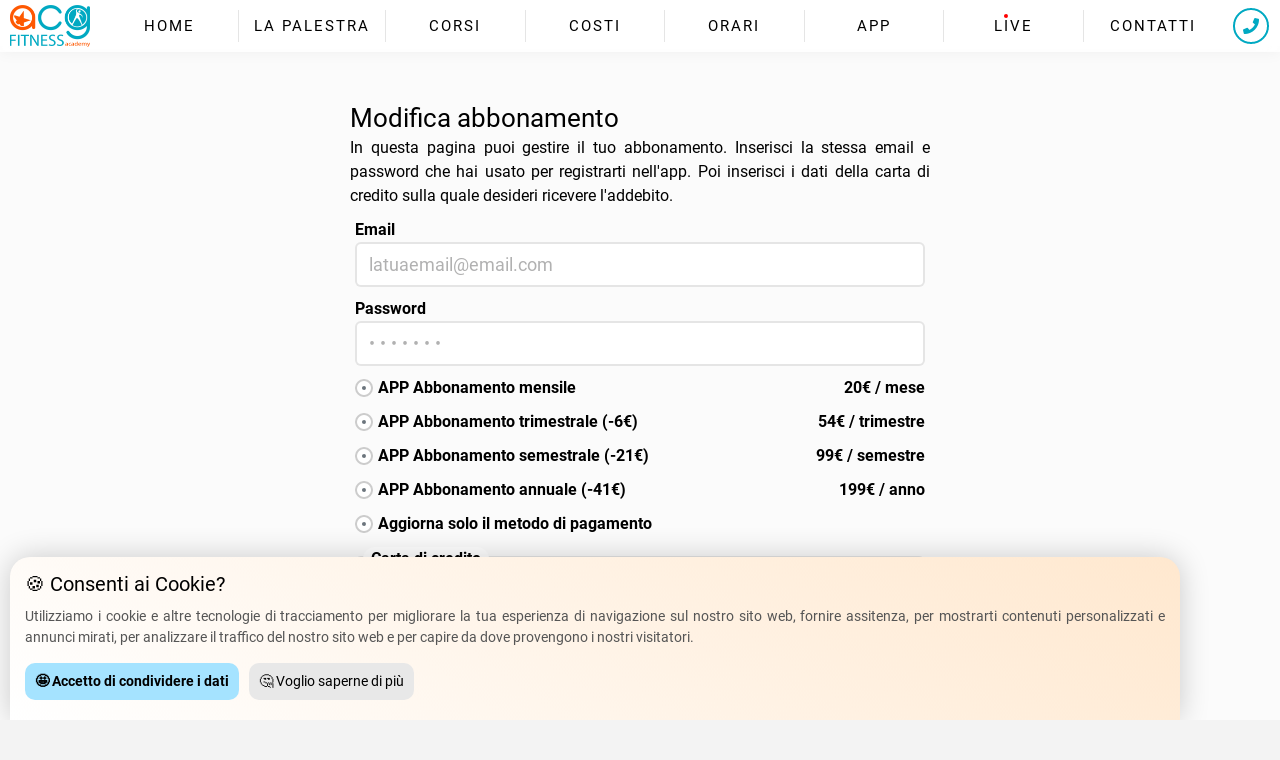

--- FILE ---
content_type: text/html; charset=UTF-8
request_url: https://acg-fitnessacademy.it/subscription?amount=60
body_size: 4956
content:
<!DOCTYPE html><html lang="it" class="no-js is-web "><head><meta charset="utf-8"><title></title><meta name="viewport" content="width=device-width,user-scalable=no,initial-scale=1.0,minimum-scale=1.0,maximum-scale=1.0,viewport-fit=cover">
    <link rel="apple-touch-icon" sizes="180x180" href="/public/favicon/xapple-touch-icon.png.pagespeed.ic.pLqTzyLhTt.webp">
    <link rel="icon" type="image/png" sizes="32x32" href="/public/favicon/xfavicon-32x32.png.pagespeed.ic.7vr_4KWY9I.webp">
    <link rel="icon" type="image/png" sizes="16x16" href="/public/favicon/xfavicon-16x16.png.pagespeed.ic.HB2zubYlGL.webp">
    <link rel="manifest" href="/public/favicon/site.webmanifest">
    <link rel="mask-icon" href="/public/favicon/safari-pinned-tab.svg" color="#fe5802">
    <link rel="shortcut icon" href="/public/favicon/favicon.ico">
    <meta name="msapplication-TileColor" content="#ffffff">
    <meta name="msapplication-config" content="/public/favicon/browserconfig.xml">
    <meta name="theme-color" content="#ffffff"><link rel="stylesheet" href="https://acg-fitnessacademy.it/A.appmaker,,_modules,,_consent,,_consent.css+public,,_assets,,_contat.css+public,,_assets,,_style.css+public,,_assets,,_fontello,,_css,,_fontello.css+public,,_assets,,_web.css,Mcc.sJCwcOI6Wj.css.pagespeed.cf.ALSg4gN42F.css"/><script type="application/javascript" charset="UTF-8" src="https://acg-fitnessacademy.it/appmaker/modules/sharer/myc-sharer.js.pagespeed.jm.Cbz1oFeHEx.js"></script><script type="application/javascript" charset="UTF-8" src="https://acg-fitnessacademy.it/public/assets/lib/jquery.js.pagespeed.jm.brY75coBW6.js"></script></head><body>
    <div class="webmenu gc-hide">
        <div class="container">
            <div class="left">
                 <a class="tog" data-tog=".mobile-menu|show" style="display: inline-block"><i class="hamburger"></i></a>
            </div>
            <div class="center">
                <a href="/"><img src="/public/media/xlogo.png.pagespeed.ic.yomOqsZOue.webp" class="logo"></a>
            </div>
            <div class="right">
        <div class="custom-action call tog" data-tog="this|show" style="z-index:10000">
            <i class="fas icon-phone-1"></i>
            <div class="my-dropdown">
                <div class="place">
                    <div class="name">ACG Fitness Academy</div>
                    <div>
                        <div class="phone keyval main">
                            <div class="key"><i class="icon-phone"></i> Telefono</div>
                            <div class="val"><a href="tel:+393473504469"> +39 347 350 4469</a></div>
                        </div>
                        <div class="address keyval main">
                            <div class="key"><i class="icon-marker"></i> Indirizzo</div>
                            <div class="val">
                                <a href="https://www.google.com/maps/dir//45.8899416,10.8555869" target="_blank">Via S.Alessandro, 2</a>
                            </div>
                        </div>
                    </div>
                    <div class="title">Orari attività</div>
                    <div class="hours"><div class="keyval">  <div class="key">Tutti i giorni</div>  <div class="val">07:00 - 22:30</div></div></div>
                </div>
            </div>
        </div>
    </div>
        </div>
    </div>

    <div class="mobile-menu tocen">
        <div class="cen">
            <ul class="menu vertical">
    <li><a href="/">Home</a></li>
    <li><a href="/palestra-riva-del-garda/">La Palestra</a></li>
    <li><a href="/corsi-palestra-riva-del-garda/">Corsi</a></li>
    <li><a href="/costo-abbonamento-palestra/">Costi</a></li>
    <li><a href="/orari-palestra-lago-di-garda/">Orari</a></li>
    <!--<li><a href="/news-palestra-riva-del-garda/">News</a></li>-->
    <li><a href="/app-per-allenarsi-da-casa/">App</a></li>
    <li><a href="/app-palestra-allenamento-live-in-diretta" style=" position: relative">Live <span style=" position: absolute; display: block; width: 4px; height: 4px; background: red; top: 4px; left: 20px; border-radius: 10px; "></span></a></li>
    <li><a href="/contatti">Contatti</a></li></ul>
        </div>
    </div>
    
    <div class="webmenu g-hide gc-show">
        <div class="container">
            <div class="left">
                <a href="/"><img src="/public/media/xlogo.png.pagespeed.ic.yomOqsZOue.webp" class="logo"></a>
            </div>
            <ul class="menu main-menu-desktop"><li style="max-width:0"></li>
    <li><a href="/">Home</a></li>
    <li><a href="/palestra-riva-del-garda/">La Palestra</a></li>
    <li><a href="/corsi-palestra-riva-del-garda/">Corsi</a></li>
    <li><a href="/costo-abbonamento-palestra/">Costi</a></li>
    <li><a href="/orari-palestra-lago-di-garda/">Orari</a></li>
    <!--<li><a href="/news-palestra-riva-del-garda/">News</a></li>-->
    <li><a href="/app-per-allenarsi-da-casa/">App</a></li>
    <li><a href="/app-palestra-allenamento-live-in-diretta" style=" position: relative">Live <span style=" position: absolute; display: block; width: 4px; height: 4px; background: red; top: 4px; left: 20px; border-radius: 10px; "></span></a></li>
    <li><a href="/contatti">Contatti</a></li><li style="max-width:0"></li></ul>
            <div class="right">
        <div class="custom-action call tog" data-tog="this|show" style="z-index:10000">
            <i class="fas icon-phone-1"></i>
            <div class="my-dropdown">
                <div class="place">
                    <div class="name">ACG Fitness Academy</div>
                    <div>
                        <div class="phone keyval main">
                            <div class="key"><i class="icon-phone"></i> Telefono</div>
                            <div class="val"><a href="tel:+393473504469"> +39 347 350 4469</a></div>
                        </div>
                        <div class="address keyval main">
                            <div class="key"><i class="icon-marker"></i> Indirizzo</div>
                            <div class="val">
                                <a href="https://www.google.com/maps/dir//45.8899416,10.8555869" target="_blank">Via S.Alessandro, 2</a>
                            </div>
                        </div>
                    </div>
                    <div class="title">Orari attività</div>
                    <div class="hours"><div class="keyval">  <div class="key">Tutti i giorni</div>  <div class="val">07:00 - 22:30</div></div></div>
                </div>
            </div>
        </div>
    </div>
        </div>
    </div><div style="height:56px"></div><div class="web-page" style="min-height: 100vh">
<div class="tocen h100" style="height: 100vh">
    <div class="cen">
        <form id="subscription-form" method="POST">

            
                            <h1>Modifica abbonamento</h1>
                <div class="text">
                    In questa pagina puoi gestire il tuo abbonamento.
                    Inserisci la stessa email e password che hai usato per registrarti nell'app.
                    Poi inserisci i dati della carta di credito sulla quale desideri ricevere l'addebito.
                </div>
            
            <label><b>Email</b><input id="email" type="email" name="email" placeholder="latuaemail@email.com"/></label>
            <label><b>Password</b><input id="password" type="password" name="password" placeholder="•••••••"/></label>

            <label class="checkbox"><input type="radio" name="plan_id" value="price_1HJFD0AFWbWHETE1kPSFZU9F"><div class="check"></div><b>APP Abbonamento mensile<span class="pprice">20€ / mese</span></b></label><label class="checkbox"><input type="radio" name="plan_id" value="price_1HJFD0AFWbWHETE10eBfYdP7"><div class="check"></div><b>APP Abbonamento trimestrale (-6€)<span class="pprice">54€ / trimestre</span></b></label><label class="checkbox"><input type="radio" name="plan_id" value="price_1HJFD0AFWbWHETE1n2ioWFvF"><div class="check"></div><b>APP Abbonamento semestrale (-21€)<span class="pprice">99€ / semestre</span></b></label><label class="checkbox"><input type="radio" name="plan_id" value="price_1HJFD0AFWbWHETE1xBRE3Gka"><div class="check"></div><b>APP Abbonamento annuale (-41€)<span class="pprice">199€ / anno</span></b></label><label class="checkbox">
                    <input type="radio" name="plan_id" value="update_payment"><div class="check"></div>
                    <b>Aggiorna solo il metodo di pagamento</b>
                </label>                <div class="label">
                    <b>Carta di credito</b>
                    <div class="stripe">
                        <div id="card-element" class="input MyCardElement not--ready">• • • • &nbsp; • • • • &nbsp; • • • • &nbsp; • • • •</div>
                        <div id="card-errors" role="alert" style="display:none"></div>
                    </div>
                </div>
                <style>body .MyCardElement{box-shadow:none}body .MyCardElement--invalid{border-color:#fa755a}body .MyCardElement--webkit-autofill{background-color:#fefde5!important}body #card-errors{padding:7px 10px;color:red;background:#ffe5e5;margin:0 15px 0 15px;border-radius:0 0 10px 10px;font-size:14px}#subscription-form .pprice{display:block;font-style:normal}#subscription-form .submit{border-radius:5px}#subscription-form input[type="radio"]{margin-right:10px}@media (min-width:500px){#subscription-form .pprice{float:right}}</style>
                <script>function stripeReadyHandler(){var carddiv=document.getElementById("card-element");var stripe_style={base:{color:"#32325d",fontFamily:'"Helvetica Neue", Helvetica, sans-serif',fontSmoothing:"antialiased",fontSize:"16px","::placeholder":{color:"#aab7c4"}},invalid:{color:"#fa755a",iconColor:"#fa755a"}};var prop,pidx;var export_styles=['fontFamily','fontSize','color','backgroundColor'];var styles=window.getComputedStyle&&window.getComputedStyle(carddiv);for(pidx in export_styles){prop=export_styles[pidx];if(styles[prop]){stripe_style.base[prop]=styles[prop];}}var stripe=Stripe("pk_live_51HHo0cAFWbWHETE1hLj5INyPIVTEcGXLy2IHxmxW5gtjRacPjSPezFqsDUS6bBChG8GF5K7DMmftwyXLnEHNk92O00Sj0njtV4");var elements=stripe.elements();var form=$(carddiv).parents('form')[0];var displayError=document.getElementById('card-errors');var $form=$(form);function display_error(event){if(event.error){displayError.style.display='block';displayError.textContent=event.error.message;}else{displayError.style.display='none';displayError.textContent='';}}var cardElement=elements.create("card",{style:stripe_style});cardElement.mount(carddiv);cardElement.addEventListener('change',display_error);form.addEventListener('submit',function(event){event.preventDefault();stripe.createPaymentMethod({type:'card',card:cardElement,billing_details:{email:document.getElementById('email').value}}).then(function(result){if(!result.error&&!$form.hasClass('submitting')){var send_data=$form.serializeObject();send_data['payment_id']=result.paymentMethod.id;$form.addClass('submitting').attr('disabled','disabled');$.ajax({url:document.location.href,data:send_data,method:'post',success:function(data){$form.removeClass('submitting').attr('disabled',false);var $content=$(data).find('#subscription-form');if($content.length>0){$form.html($content.contents());setTimeout(stripeReadyHandler,100);}else{notify('Errore aggiornamento dati','error');}}});}else if(result.error){display_error(result);}});});}if(typeof Stripe==='undefined'){var script=document.createElement('script');script.src='https://js.stripe.com/v3/';script.onload=stripeReadyHandler;document.body.appendChild(script);}</script>

                <label>
                    <button type="submit" class="btn submit full">Aggiorna abbonamento</button>
                </label>
                <div class="text" style="font-size: 13px;text-align: center;padding:10px 0">
                    <a href="?action=cancel">Se hai problemi con l'applicazione vuoi e <b>sospendere l'abbonamento</b> visita questa pagina.</a><br>
                    <a href="/contact">Prima di procede alla sospensione ti consigliamo di contattarci, sapremo aiutarti!</a>
                </div>
    </div>

</form>
</div>
</div></div><my-c class="myc-sal"></my-c>
        <div id="footer">
            <div class="container">

                <div class="widgets">

                    <div class="widget">
                        <div class="widget_title">Contatti</div>
                        <div><a href="tel:+393473504469">+39 347 350 4469</a></div>
                        <div><a href="mailto:info@acg-fitnessacademy.it">info@acg-fitnessacademy.it</a></div>
                        <div><a href="https://www.google.com/maps/dir//Via+S.Alessandro,+2,+Riva+del+Garda,+Trentino/">Via S.Alessandro, 2 – Riva del Garda</a></div>
                    </div>

                    <div class="widget">
                        <div class="widget_title">Orari</div>
                        <div class="hours">
                            <div class="keyval"><div class="key">Lunedì, Martedì</div><div class="val">06:00 - 19:30</div></div>
                            <div class="keyval"><div class="key">Mercoledì, Giovedì</div><div class="val">06:00 - 19:30</div></div>
                            <div class="keyval"><div class="key">Venerdì</div><div class="val">06:00 - 19:30</div></div>
                            <div class="keyval"><div class="key">Sabato</div><div class="val">08:00 - 10:00</div></div>
                            <div class="keyval"><div class="key">Domenica</div><div class="val">Chiusi</div></div>
                        </div>
                    </div>

                    <div class="widget">
                        <a href="/users/" style="text-align:center;width:100%;display:block">Disponi di un account ACG? Accedi</a>
                        <div class="space"></div>
                        <div style="text-align: center">Scarica la nostra app</div>
                        <div class="stores">
                            <a href="https://apps.apple.com/us/app/id1526316569" class="downlink" target="_blank">
                                <img src="https://acg-fitnessacademy.it/public/media/xappstore-white.png.pagespeed.ic.dkmplk3Xuh.webp"/>
                            </a>
                            <a href="https://play.google.com/store/apps/details?id=app.acgfitness.com" class="downlink" target="_blank">
                                <img src="https://acg-fitnessacademy.it/public/media/xgoogleplay-white.png.pagespeed.ic.syGYgktEXL.webp"/>
                            </a>
                            <a href="https://acg-fitnessacademy.it/webapp/" class="downlink" target="_blank">
                                <img src="https://acg-fitnessacademy.it/public/media/xwebapp-white.png.pagespeed.ic.WQTrFeyLxM.webp"/>
                            </a>
                        </div>
                    </div>

                </div>
                
            </div>
            <div class="bottomline">
                Copyright © 2019 ACG S.N.C. DI CORDERO GARCIA ANISLEIDY & C. | P.IVA IT02557220221 | Design by <a href="https://contat.eu" target="_blank">Contat</a>
            </div>
        </div>
    
    <script type="text/html" cookie-category="analytics" async src="https://www.googletagmanager.com/gtag/js?id=G-CK6HJ11M97"></script>

    <script type="text/html" cookie-category="analytics">
        window.dataLayer = window.dataLayer || [];
        function gtag() { dataLayer.push(arguments); }
        gtag("js", new Date());
        gtag("config", "G-CK6HJ11M97");
    </script>

    <script type="text/html" cookie-category="remarketing" cookie-allow="_fbp">
        !function(f,b,e,v,n,t,s)
        {if(f.fbq)return;n=f.fbq=function(){n.callMethod?
        n.callMethod.apply(n,arguments):n.queue.push(arguments)};
        if(!f._fbq)f._fbq=n;n.push=n;n.loaded=!0;n.version='2.0';
        n.queue=[];t=b.createElement(e);t.async=!0;
        t.src=v;s=b.getElementsByTagName(e)[0];
        s.parentNode.insertBefore(t,s)}(window, document,'script',
        'https://connect.facebook.net/en_US/fbevents.js');
        fbq('init', '169974731169973');
        fbq('track', 'PageView');
    </script>

    <script type="text/html" cookie-category="functional">
        var Tawk_API = Tawk_API || {};
        var Tawk_LoadStart = new Date();
        (function() {
            var s1 = document.createElement("script");
            var s0 = document.getElementsByTagName("script")[0];
            s1.async = true;
            s1.src = 'https://embed.tawk.to/6005ed59a9a34e36b96dc4c2/1esbie9m4';
            s1.charset = 'UTF-8';
            s1.setAttribute('crossorigin', '*');
            s0.parentNode.insertBefore(s1, s0);
        })();
    </script>

    <script defer type="application/javascript" charset="UTF-8" src="https://acg-fitnessacademy.it/appmaker/modules/consent/cookie.js.pagespeed.jm.M-C5vQlt0x.js"></script><script defer type="application/javascript" charset="UTF-8" src="https://acg-fitnessacademy.it/appmaker/modules/consent/consent.js"></script><script defer type="application/javascript" charset="UTF-8" src="https://acg-fitnessacademy.it/public/assets/lib/require.js"></script><script defer type="application/javascript" charset="UTF-8" src="https://acg-fitnessacademy.it/public/assets/loader.js.pagespeed.jm.I2uksG9VWm.js"></script><script defer type="application/javascript" charset="UTF-8" src="https://acg-fitnessacademy.it/public/assets/functions/rest.js.pagespeed.jm.GK042EajzR.js"></script><script defer type="application/javascript" charset="UTF-8" src="https://acg-fitnessacademy.it/public/assets/functions/functions.js.pagespeed.jm.QeJcliqfY4.js"></script><script defer type="application/javascript" charset="UTF-8" src="https://acg-fitnessacademy.it/public/assets/functions/eventer.js.pagespeed.jm.7V4HEMXU1I.js"></script><script defer type="application/javascript" charset="UTF-8" src="https://acg-fitnessacademy.it/public/assets/functions/loadview.js.pagespeed.jm.epnwBDoWIB.js"></script><script defer type="application/javascript" charset="UTF-8">//<![CDATA[
var waitCns=setInterval(function(){if(window._cns){clearInterval(waitCns)
_cns.click_class(document);_cns.click_jsa(document);$(document).ready(function(){$('script[type="text/jquery"]').each(function(){$(this).attr('type','text/javascript');eval(this.innerHTML);});});}},1000)
//]]></script></body></html>

--- FILE ---
content_type: text/css
request_url: https://acg-fitnessacademy.it/A.appmaker,,_modules,,_consent,,_consent.css+public,,_assets,,_contat.css+public,,_assets,,_style.css+public,,_assets,,_fontello,,_css,,_fontello.css+public,,_assets,,_web.css,Mcc.sJCwcOI6Wj.css.pagespeed.cf.ALSg4gN42F.css
body_size: 40283
content:
@font-face{font-family:'Roboto';font-style:normal;font-weight:100;src:url(public/assets/fonts/roboto-v20-latin-100.eot);src:local('Roboto Thin') , local(Roboto-Thin) , url(public/assets/fonts/roboto-v20-latin-100.eot?#iefix) format("embedded-opentype") , url(public/assets/fonts/roboto-v20-latin-100.woff2) format("woff2") , url(public/assets/fonts/roboto-v20-latin-100.woff) format("woff") , url(public/assets/fonts/roboto-v20-latin-100.ttf) format("truetype") , url(public/assets/fonts/roboto-v20-latin-100.svg#Roboto) format("svg")}@font-face{font-family:'Roboto';font-style:normal;font-weight:300;src:url(public/assets/fonts/roboto-v20-latin-300.eot);src:local('Roboto Light') , local(Roboto-Light) , url(public/assets/fonts/roboto-v20-latin-300.eot?#iefix) format("embedded-opentype") , url(public/assets/fonts/roboto-v20-latin-300.woff2) format("woff2") , url(public/assets/fonts/roboto-v20-latin-300.woff) format("woff") , url(public/assets/fonts/roboto-v20-latin-300.ttf) format("truetype") , url(public/assets/fonts/roboto-v20-latin-300.svg#Roboto) format("svg")}@font-face{font-family:'Roboto';font-style:normal;font-weight:400;src:url(public/assets/fonts/roboto-v20-latin-regular.eot);src:local(Roboto) , local(Roboto-Regular) , url(public/assets/fonts/roboto-v20-latin-regular.eot?#iefix) format("embedded-opentype") , url(public/assets/fonts/roboto-v20-latin-regular.woff2) format("woff2") , url(public/assets/fonts/roboto-v20-latin-regular.woff) format("woff") , url(public/assets/fonts/roboto-v20-latin-regular.ttf) format("truetype") , url(public/assets/fonts/roboto-v20-latin-regular.svg#Roboto) format("svg")}@font-face{font-family:'Roboto';font-style:normal;font-weight:700;src:url(public/assets/fonts/roboto-v20-latin-700.eot);src:local('Roboto Bold') , local(Roboto-Bold) , url(public/assets/fonts/roboto-v20-latin-700.eot?#iefix) format("embedded-opentype") , url(public/assets/fonts/roboto-v20-latin-700.woff2) format("woff2") , url(public/assets/fonts/roboto-v20-latin-700.woff) format("woff") , url(public/assets/fonts/roboto-v20-latin-700.ttf) format("truetype") , url(public/assets/fonts/roboto-v20-latin-700.svg#Roboto) format("svg")}@font-face{font-family:'fontello';src:url(public/assets/fontello/font/fontello.eot?50926000);src:url(public/assets/fontello/font/fontello.eot?50926000#iefix) format('embedded-opentype') , url(public/assets/fontello/font/fontello.woff2?50926000) format('woff2') , url(public/assets/fontello/font/fontello.woff?50926000) format('woff') , url(public/assets/fontello/font/fontello.ttf?50926000) format('truetype') , url(public/assets/fontello/font/fontello.svg?50926000#fontello) format('svg');font-weight:normal;font-style:normal}@keyframes cookie-popup { 0%, 60% {opacity: 0} 100% {opacity: 1} }.contat-cookieconsent__popup{animation:cookie-popup 2s;position:fixed;bottom:0;background:#fff;padding:15px;border-radius:20px 20px 0 0}.contat-cookieconsent__popup{box-shadow:0 0 30px rgb(0 0 0 / 0.2);z-index:99999;left:10px;right:100px;background-image:linear-gradient(-145deg,#ffe8cf,transparent)}.contat-cookieconsent__popup__title{font-size:20px;line-height:1.2;margin-bottom:5px}.contat-cookieconsent__popup__descr{font-size:14px;color:#555;padding:5px 0 10px 0;text-align:justify}.contat-cookieconsent__popup__actions{margin:0 -5px}.contat-cookieconsent__popup__action.btn{margin:5px;font-size:14px;padding:8px}.contat-cookieconsent__popup__action{padding:8px 10px;background:#e8e8e8;font-size:80%;border-radius:10px;margin:5px;display:inline-block}.contat-cookieconsent__popup__action.accept-all{background:#a5e3ff;font-weight:800}@media (min-width:800px){.contat-cookieconsent__popup_{width:90%;margin:0 5%;padding:25px;border-radius:10px 10px 0 0}.contat-cookieconsent__popup__descr{font-size:14px}}@charset "utf-8";:root{--blue:#007bff;--cyan:#17a2b8;--danger:#dc3545;--dark:#343a40;--gray-dark:#343a40;--gray:#6c757d;--green:#28a745;--indigo:#6610f2;--info:#17a2b8;--light:#f8f9fa;--orange:#fd7e14;--pink:#e83e8c;--primary-text:#fff;--primary:#007bff;--purple:#6f42c1;--red:#dc3545;--secondary-text:#fff;--secondary:#6c757d;--shadow1:rgba(0,0,0,.1);--shadow2:rgba(0,0,0,.2);--shadow3:rgba(0,0,0,.3);--shadow4:rgba(0,0,0,.4);--shadow:rgba(0,0,0,.05);--success:#28a745;--warning:#ffc107;--white:#fff;--yellow:#ffc107}.hide{display:none!important}*,:before,:after{-khtml-user-select:none;-moz-box-sizing:border-box;-moz-touch-callout:none;-moz-user-drag:none;-moz-user-select:none;-ms-touch-callout:none;-ms-user-drag:none;-ms-user-select:none;-webkit-box-sizing:border-box;-webkit-font-smoothing:antialiased!important;-webkit-tap-highlight-color:rgba(0,0,0,0);-webkit-touch-callout:none;-webkit-user-drag:none;-webkit-user-select:none;box-sizing:border-box;margin:0;padding:0;tap-highlight-color:rgba(0,0,0,0);touch-callout:none;user-drag:none;user-select:none}input,textarea,select{-khtml-user-select:initial;-moz-user-select:initial;-ms-user-select:initial;-webkit-user-select:initial;font-family:inherit;text-overflow:ellipsis;user-select:initial}body{height:100%;line-height:1.5;overflow:hidden}my-c{display:block}@media (max-width:320px){body{letter-spacing:-.5px}}@media print{.no-print,.no-print *{display:none!important}}img,video{max-width:100%;vertical-align:middle}html{-webkit-text-size-adjust:none;background-color:#f3f3f3;height:100%;text-size-adjust:none}html,body{height:100%}h1,h2,h3,h4,h5,h6,.h1,.h2,.h3,.h4,.h5,.h6{color:var(--primary);font-size:20px;font-weight:400;line-height:1;padding:5px 0;text-align:left}h1,.h1{font-size:26px}h2,.h2{font-size:22px}h3,.h3{font-size:24px}h4,.h4{font-size:22px}h5,.h5{font-size:20px}h6,.h6{font-size:18px}#app{-webkit-overflow-scrolling:touch;height:100%;overflow:auto}::placeholder{color:inherit;font-weight:inherit;opacity:.5;overflow:hidden;text-overflow:ellipsis;white-space:nowrap}::-webkit-scrollbar{background-color:transparent;height:0;width:0}.scrollbar::-webkit-scrollbar{height:4px;width:4px}.scrollbar::-webkit-scrollbar-track{background:#f1f1f1}.scrollbar::-webkit-scrollbar-thumb{background:#888}.scrollbar::-webkit-scrollbar-thumb:hover{background:#555}.hscroll{overflow-x:auto;white-space:nowrap}.hscroll .item{display:inline-block;vertical-align:top}iframe{border:none;margin:0}.nsel{-khtml-user-select:none;-moz-touch-callout:none;-moz-user-drag:none;-moz-user-select:none;-ms-touch-callout:none;-ms-user-drag:none;-ms-user-select:none;-webkit-tap-highlight-color:rgba(0,0,0,0);-webkit-touch-callout:none;-webkit-user-drag:none;-webkit-user-select:none;touch-callout:none;user-drag:none;user-select:none}.aspect169{padding-top:56.25%;position:relative}.aspect169 .content,.aspect169 iframe,.aspect169 video{bottom:0;float:none;height:100%;left:0;object-fit:cover;position:absolute;right:0;top:0;width:100%}:focus{outline:0}a{color:inherit;cursor:pointer;text-decoration:none}.tog,.jsa,[data-tog],[data-jsa]{cursor:pointer}.text{font-size:16px;line-height:1.5;text-align:justify}.cover{background-position:center;background-size:cover}.clear{clear:both}input[type="password"]{letter-spacing:5px}input:disabled,textarea:disabled{color:#999;opacity:1}button,input,textarea,select,.btn,.submit,.reset{-webkit-appearance:none;appearance:none}input[type="number"]{-moz-appearance:textfield;appearance:none}::-webkit-clear-button,::-webkit-inner-spin-button,::-webkit-calendar-picker-indicator{display:none;width:0}::-webkit-datetime-edit{margin-top:0;vertical-align:middle}input[type="number"]::-webkit-inner-spin-button,input[type="number"]::-webkit-outer-spin-button{-moz-appearance:none;-webkit-appearance:none;appearance:none;margin:0}input[type="search"]::-webkit-search-decoration,input[type="search"]::-webkit-search-cancel-button,input[type="search"]::-webkit-search-results-button,input[type="search"]::-webkit-search-results-decoration{display:none}form{font-size:0;max-width:100%;text-align:left;transition:.3s opacity}form.submitting{opacity:.5}input,button,.btn,textarea,select,.input{background:#fff;border-radius:6px;border:2px solid rgba(0,0,0,.1);display:block;font-size:18px;margin:0;padding:10px 12px;position:relative;width:100%;z-index:50}input[type="radio"],input[type="checkbox"]{min-height:auto}textarea{resize:vertical;transition-property:background , border;transition:.2s}input[type="radio"],input[type="checkbox"] .checkbox,.input-radio{display:inline-block;width:auto}input[type="file"]{font-size:13px}.btn{width:auto}.btn.full{border:2px solid transparent;display:block;text-align:center;width:100%;vertical-align:middle}.btn.disabled{opacity:.5}.btn-group .btn,.btn-group .btn.full{margin:15px 15px 0 0;padding:12px 15px;white-space:nowrap}input:-webkit-autofill,input:-webkit-autofill:hover,input:-webkit-autofill:focus,input:-webkit-autofill:active{-webkit-box-shadow:0 0 0 30px var(--light) inset!important;-webkit-text-fill-color:var(--dark)!important;transition:background-color 5000s ease-in-out 0}form{margin:0 auto;padding:5px 10px;position:relative;width:600px}.space{font-size:14px;line-height:2.5;padding:5px 0;text-align-last:center;text-align:center}form .section{background:rgba(0,0,0,.02);border-radius:10px;border:2px dashed rgba(0,0,0,.1);margin:10px 3px 0;padding:10px}form .separator{color:#71b6af;font-size:20px;line-height:1;margin:4px 0 -4px;padding:0;text-align:center}input[type="range"]{background:transparent;cursor:pointer;height:35px;overflow:hidden;padding:4px 10px 6px}input[type="range"],input[type="range"]::-webkit-slider-runnable-track,input[type="range"]::-webkit-slider-thumb{-webkit-appearance:none;appearance:none}input[type="range"]::-webkit-slider-runnable-track{background:#fff;border-radius:10px;border:0;height:5px;margin-top:3px;width:100%}input[type="range"]::-webkit-slider-thumb{background:var(--primary);border-radius:50%;border:5px solid #fff;height:30px;margin-top:-12px;position:relative;width:30px}body input.inline{display:inline-block;width:auto;border-color:transparent;background:transparent;vertical-align:middle;margin:0;padding:0}form .fields{background-color:#f1f1f1;border-radius:10px;box-shadow:0 2px 6px #d4d4d4 inset;margin:5px;padding:10px}.scrollable{max-width:100%;overflow:auto}table{border-collapse:collapse}table.striped{border-collapse:collapse;border-spacing:0;clear:both;margin:0 auto;text-align:left;width:100%}table.striped thead th{background:#a87db3;color:#fff;font-weight:400;padding:6px 10px;position:relative;white-space:nowrap}table.striped tbody tr{background-color:#fff}table.striped tbody tr:nth-child(2n) {background-color:#fdf7ff}table.striped thead th,table tbody td{border-bottom:1px solid rgba(0,0,0,.2);border-left:1px solid rgba(0,0,0,.2);padding:8px 10px;vertical-align:middle}table.striped thead th{border-left:1px solid #a076ab}table.striped td:first-child,table td:first-child{border-left:none}table.striped td.main{width:100%}table.striped .nowrap{white-space:nowrap}table.striped .actions{font-size:120%;letter-spacing:3px;white-space:nowrap}.btn-group{align-items:stretch;display:flex;flex-wrap:wrap;margin:0;max-width:100%;padding:0 0 15px 15px}.btn-group .btn,.btn-group .btn{align-items:center;display:flex;flex:1;justify-content:center}.btn-group.spaced{padding:10px 0 5px 10px}.btn-group.spaced .btn{margin:0 10px 10px 0}.btn-group .full.btn{min-width:90%}.btn,button{background-color:var(--primary);border-radius:10px;border:2px solid transparent;color:var(--primary-text);cursor:pointer;display:inline-block;line-height:1;padding:12px 20px;position:relative;text-align:center;transition:.1s}.btn.secondary{background-color:var(--secondary);color:var(--secondary-text)}.btn.success{background-color:var(--success)}.btn.error{background-color:var(--danger)}.btn.outline{background:transparent;border-color:var(--primary);color:var(--primary)}.btn.outline.secondary{border-color:var(--secondary);color:var(--secondary)}.btn.outline.white{border-color:#fff;color:#fff}.btn.white{background:var(--white);color:var(--primary)}.btn.outline.white{border-color:var(--white);color:var(--white)}.btn:active,button:active{opacity:.8;transform:scale3d(.9,.9,1)}.btn.disabled:active,button.disabled:active{transform:none}.btn.inline,button.inline{background:rgba(0,0,0,.1);border:none;color:inherit;display:inline;line-height:1;padding:1px 10px 2px;white-space:nowrap}button.big,.btn.big{font-size:110%;padding:10px}button.gray,.btn.gray{background-color:#868686;box-shadow:0 2px 8px rgba(0,0,0,.3);color:#fff}button.small,.btn.small{border-radius:15px;font-size:15px;font-weight:400;line-height:20px;padding:5px 10px;vertical-align:middle}.container{margin:0 auto;max-width:1080px}.h100{height:100%}.modal_confirm .content{text-align:center;width:270px}.modal_confirm .confirm_text,.modal_confirm .prompt_text{align-items:center;display:flex;flex-direction:column;justify-content:center;line-height:1.4;min-height:100px;padding:10px}.modal_confirm .prompt_text{min-height:0;padding-bottom:0;padding-top:15px}.modal_confirm .confirm_options{align-items:stretch;display:flex;flex-wrap:wrap;padding:0 0 0 10px}.modal_confirm .confirm_option{margin:0 10px 10px 0}.modal-header{background:var(--primary);border-radius:10px;color:var(--primary-text);font-size:17px;margin:-1px 0 0 0;padding:15px;text-align:left}.modal .icon.close{background-color:rgba(0,0,0,.1);border-radius:8px;cursor:pointer;float:right;font-size:27px;height:34px;line-height:34px;margin:-4px -4px 0 0;text-align:center;width:34px}.bg{background-size:cover;height:100%;left:0;pointer-events:none;position:absolute;top:0;width:100%;z-index:0}#notifator{left:0;max-height:80%;overflow:auto;position:fixed;top:0;width:100%;z-index:99999}.is-ios #notifator{padding-top:25px}.show-nav-header #notifator{top:54px}.is-ipx.show-nav-header #notifator{top:90px}.notify{background-color:#000;border-radius:8px;color:#fff;display:block;font-size:14px;margin:15px;padding:5px 10px}.notify.error{background-color:var(--danger);color:#fff}.notify.success{background-color:var(--success);color:#fff}.msg{background:#fff7de;border-left:2px solid;border-radius:6px;border-right:2px solid;color:var(--warning);font-size:16px;padding:10px 15px}.msg.error{background:#ffecec;color:var(--danger)}.msg.success{background:#e9ffe6;color:var(--success)}.is-ios .for-browser,.is-android .for-browser,.is-browser .for-android,.is-ios .for-android,.is-browser .for-ios,.is-android .for-ios{display:none!important}.not-logged .for-logged{display:none}.tabnav .navs{background:var(--primary);color:#fff;font-size:0;overflow:auto;padding:0 5px;text-align:center;white-space:nowrap}.is-ipx .tabnav .navs{padding-bottom:15px}.tabnav .navs .tab_label{display:inline-block;font-size:16px;padding:0 10px}.tabnav .navs .nav{border-radius:10px;cursor:pointer;display:inline-block;font-size:16px;margin:5px 5px;padding:4px 10px;transition:.2s}.tabnav .tabs .tab{display:none;height:100%;overflow:auto;width:100%}.tabnav:not(.changed)>.tabs>.tab:first-child {display:inline-block}.tabnav .navs .nav.active{background-color:#fff;color:#000}.tabnav .tabs .tab.active{display:block}.collapse>.show-uncollapsed{display:none}.collapse>.show-collapsed{display:block}.collapse.show>.show-collapsed{display:none}.collapse.show>.show-uncollapsed{display:block}@keyframes spinner {
    to {
        transform: rotate(360deg)
    }
}.spinner{height:60px;margin:20px auto;position:relative;width:60px}.spinner::before,.spinner::after{animation:spinner 1.5s linear infinite;border-left-color:var(--primary);border-radius:40px;border-right-color:var(--primary);border:6px solid transparent;content:'';display:block;height:100%;left:0;position:absolute;top:0;width:100%}.spinner::after{animation:spinner 3s linear infinite;opacity:.5}.spinner.absolute{left:50%;margin:-30px;position:absolute;top:50%}.spinner--mini{height:20px;width:20px}.spinner--mini::before,.spinner--mini::after{border-width:3px}.modal.loading .content{background:none;box-shadow:none}.modal.loading .spinner:before{border-left-color:rgba(255,255,255,.5);border-right-color:rgba(255,255,255,.5)}.modal.loading .spinner:after{border-left-color:#fff;border-right-color:#fff}.current_page,.next_page{-webkit-overflow-scrolling:touch;bottom:0;display:flex;flex-direction:column;left:0;overflow-x:hidden;overflow-y:auto;overflow:auto;position:absolute;scroll-behavior:smooth;top:0;transform-origin:top center;transition-property:transform , opacity;transition:.2s ease-out;width:100%;will-change:transform , opacity;z-index:10}.current_page.changing{opacity:0;pointer-events:none}.next_page{opacity:0;overflow:hidden;pointer-events:none;transform:scale(.95);z-index:1}.next_page.changing{opacity:1;transform:translateX(0)}.fabs{align-items:flex-end;bottom:15px;display:flex;height:0;justify-content:center;padding:0 5px;position:fixed;text-align:center;width:100%;z-index:8888}.fabs-h-right{justify-content:flex-end}.fabs-h-left{justify-content:flex-start}.fabs .fab{background:#000;border-radius:30px;box-shadow: 0 4px 10px rgb(0 0 0 / 0.3);color:#fff;cursor:pointer;display:inline-block;font-size:32px;height:50px;line-height:50px;margin:5px;text-align:center;vertical-align:middle;width:50px;z-index:99}.fabs-extra{display:none}.fabs.show-extra .fabs-extra{display:block}.fabs .fab.text{font-size:16px;height:auto;line-height:24px;margin:10px 5px;padding:7px 13px;width:auto}.app-navigation .nav-menu__items{background:#fff;border-radius:0 20px 20px 0;bottom:20px;color:#000;display:flex;flex-direction:column;font-size:18px;line-height:1;margin:0 auto;max-height:100%;max-width:100%;overflow:auto;padding:10px 15px;position:absolute;top:20px;width:250px;z-index:998}.app-navigation .nav-menu .nav-item{border-top:1px dashed rgba(255,255,255,.2);padding:12px 0}.nav-item.bottom{margin-top:auto;order:999}.app-navigation .nav-menu .nav-item i{float:right;text-align:center;width:28px}.app-navigation .nav-menu .nav-item:first-child{border-top:none}.app-navigation .nav-menu{bottom:0;left:0;position:fixed;right:0;top:0;z-index:99}.app-navigation .backdrop{background:rgba(0,0,0,.7);background:var(--dark);cursor:pointer;height:100%;left:0;opacity:.3;position:absolute;top:0;width:100%;z-index:997}.app-navigation .nav-footer,.app-navigation .nav-header{align-items:center;background:#000;color:#fff;display:flex;height:54px;position:fixed;top:0;transform:translateY(-150%);width:100%;z-index:999}.show-nav-header .app-navigation .nav-header{transform:translateY(0)}.show-nav-header .current_page,.show-nav-header .next_page{top:54px}.show-nav-header .app-navigation .nav-menu{top:50px}.app-navigation .nav-footer{bottom:0;font-size:10px;text-align:center;top:auto;transform:translateY(150%)}.app-navigation .nav-footer .nav-item{flex:1}.app-navigation .nav-footer .nav-item a{display:flex;flex-direction:column}.app-navigation .nav-footer .nav-label{order:1}.app-navigation .current{color:var(--primary)}.app-navigation .nav-footer,.app-navigation .nav-header{background:#fff;color:#565656}.app-navigation .footer{box-shadow:0 0 10px rgba(0,0,0,.1)}.show-nav-footer .app-navigation .nav-footer{transform:translateY(0)}.show-nav-footer .current_page,.show-nav-footer .next_page{bottom:54px}.show-nav-footer .app-navigation .nav-menu{bottom:50px}.app-navigation .right{bottom:7px;font-size:25px;position:absolute;right:10px}.app-navigation .menu-toggle{bottom:12px;cursor:pointer;left:10px;padding:12px 5px;position:absolute}.nav-footer{padding:9px}.nav-footer .nav-icon,.nav-header .nav-icon{display:block;font-size:20px;line-height:1;margin:1px 0;transition:.2s}.nav-footer .current .icon{opacity:1}.is-ios .app-navigation .nav-header{height:74px;padding-top:30px}.is-ios.show-nav-header .current_page,.is-ios.show-nav-header .next_page{top:74px}.is-ios.show-nav-footer .current_page,.is-ios.show-nav-footer .next_page{bottom:54px}.is-ios.show-nav-header .app-navigation .nav-menu{top:70px}.is-ios.show-nav-footer .app-navigation .nav-menu{bottom:50px}.is-ipx .app-navigation .nav-footer{height:64px;padding-bottom:15px}.is-ipx .app-navigation .nav-header{height:90px;padding-top:55px}.is-ipx.show-nav-header .current_page,.is-ipx.show-nav-header .next_page{top:90px}.is-ipx.show-nav-header .app-navigation .nav-menu{top:90px}.is-ipx.show-nav-footer .current_page,.is-ipx.show-nav-footer .next_page{bottom:64px}.is-ipx.show-nav-footer .app-navigation .nav-menu{bottom:64px}.tocen{font-size:0;overflow-y:auto;overflow:auto;position:relative;text-align:center}.tocen:before,.modal:before{content:' ';display:inline-block;height:100%;vertical-align:middle;width:0}.tocen .cen,.modal .modal-content{-webkit-overflow-scrolling:touch;cursor:default;display:inline-block;font-size:17px;max-width:99.99%;overscroll-behavior:contain;position:relative;text-align:left;vertical-align:middle;z-index:90}.flex{display:flex;flex-direction:column;height:100%;width:100%}.flex-center{align-items:center;display:flex;flex-direction:column;justify-content:center;min-height:100%;overflow-y:auto;width:100%}.flex-jcsb{justify-content:space-between}.modal{-webkit-overflow-scrolling:touch;background-color:rgba(0,0,0,.45);bottom:0;cursor:pointer;display:none;font-size:0;height:100%;left:0;overflow:auto;padding:50px 0;position:fixed;text-align:center;top:0;width:100%;z-index:9999}.modal .modal-content{background-color:#fff;border-radius:10px;max-width:460px;width:90%}.show.modal{display:block}.zoomable{cursor:pointer}.modal.fullscreen{padding:0}.modal.fullscreen .modal-content{border-radius:0;height:100%;max-width:100%;width:100%}.modal.fullscreen .header{border-radius:0}.zoomer-modal .modal-content{display:inline-flex;flex-direction:column;height:100%;max-width:90%;text-align:center}.zoomer{background-image:url([data-uri]);border-radius:10px;box-shadow:0 0 15px inset rgba(0,0,0,.3);flex:1;height:420px;margin:0 10px;overflow:auto}.zoomer img{max-width:none;min-width:100%;width:auto}.miniplayer{background:#6f6f6f;border-radius:15px;cursor:pointer;margin:10px 0;overflow:hidden;position:relative;width:100%}.miniplayer_timeline{background:rgba(0,0,0,.2);border-radius:10px;height:20px;padding:7px}.miniplayer_time{background:#fff;background:rgba(255,255,255,.75);border-radius:10px;height:100%;min-width:6px;position:relative;transition:.15s;width:6px}.miniplayer_time:after{background:#fff;border-radius:10px;content:'';display:block;height:14px;position:absolute;right:-4px;top:-4px;width:14px}.miniplayer:before{background:rgba(0,0,0,.2);border-radius:14px;color:#fff;content:'';display:block;font-size:14px;height:40px;text-align:center;width:40px}.miniplayer:after{border-color:transparent transparent transparent #fff;border-style:solid;border-width:7px 0 7px 11px;box-sizing:border-box;content:'';height:0;left:15px;position:absolute;top:13px;width:0}.miniplayer.playing:after{border-style:double;border-width:0 0 0 10px;height:14px}.miniplayer.video:before{position:absolute;right:10px;top:10px}.miniplayer.video:after{left:auto;right:25px;top:23px}.miniplayer.video video{border-radius:10px;max-width:100%}.miniplayer.video .miniplayer_timeline{bottom:10px;left:10px;position:absolute;right:10px;width:auto}.miniplayer.audio .miniplayer_timeline{bottom:10px;left:47px;position:absolute;right:13px}.keyval{border-top:1px dashed rgba(0,0,0,.1);display:table;line-height:1;width:100%}.keyval:first-child,.keyval:first-of-type{border-top:none}.keyval .key{display:table-cell;padding:5px 5px 5px 0;text-align:left}.keyval .val{display:table-cell;padding:5px 0;text-align:right}.progress{background:#cad0d0;border-radius:20px;padding:3px;text-align:left;width:100%}.progress .value{background:#24a26d;border-radius:10px;color:#fff;font-size:10px;min-width:26px;padding:0 7px 0 0;text-align:right;width:0}ul.list{list-style:none}ul.list li:before{content:'• '}ul.list li.check:before{content:'✓ '}.animate-spin{animation:spin 2s infinite linear;display:inline-block}@keyframes spin {
    0% {
        transform: rotate(0deg)
    }

    100% {
        transform: rotate(359deg)
    }
}[class^="icon-"]:before,[class*=" icon-"]:before{-moz-osx-font-smoothing:grayscale;-webkit-font-smoothing:antialiased;display:inline-block;font-family:"fontello";font-smoothing:antialiased;font-style:normal;font-variant:normal;font-weight:normal;line-height:1;margin:0;opacity:1;speak:never;text-align:center;text-decoration:inherit;text-transform:none;width:auto}.multiuploader{border-radius:6px;display:block;font-size:0;margin:0 0 20px 0;padding:10px;position:relative;text-align:center;white-space:nowrap}.multiuploader .show-empty{font-size:16px;opacity:.8;padding:0;white-space:normal}.multiuploader.has-items .show-empty{display:none}.multiuploader .mu-upload{background:var(--primary);border-radius:40px;border-radius:6px;display:none;font-size:15px;line-height:35px;margin:10px 0 0 0;padding:0 25px;vertical-align:middle}.multiuploader.has-items .mu-upload{display:block}.multiuploader .mu-files{margin:0;overflow:auto;padding:0;width:100%}.multiuploader .mu-file{align-items:center;background-color:#e5e5e5;border-radius:5px;color:#fff;display:inline-block;display:inline-flex;justify-content:center;margin:0 5px 0 0;overflow:hidden;position:relative;vertical-align:middle}.multiuploader.multiple .mu-file{min-height:94px}.multiuploader .mu-file:last-child{margin-right:0}.multiuploader.single img{height:auto;max-height:100vh}.multiuploader.multiple .actions{display:block}.multiuploader .actions{border-radius:10px;bottom:5px;position:absolute;right:5px}.multiuploader.single .mu-sort{display:none}.multiuploader .action{background:#000;background: rgb(0 0 0 / 0.5);border-radius:10px;display:block;display:inline-block;font-size:16px;height:34px;line-height:34px;margin:5px;vertical-align:middle;width:34px}.multiuploader .action.edit{font-size:24px}.cards{display:flex;flex-direction:row;flex-wrap:wrap;padding:10px 0 0 0;width:100%}.cards .card{flex:1;margin:15px}.card{background:#fff;border-radius:10px;box-shadow:0 5px 10px rgba(0,0,0,.1);display:block}.card__content{padding:10px 15px}.has-hamburger{cursor:pointer;display:inline-block;width:100%}.hamburger{background-color:var(--primary);border-radius:5px;display:block;height:2px;margin:8px 0;position:relative;transition:.3s;width:24px}.hamburger:before,.hamburger:after{background:#8e8e8e;border-radius:5px;content:' ';display:block;height:2px;left:0;position:absolute;top:-8px;transition:.3s;width:30px}.hamburger:after{top:8px}.hamburger.show{background-color:transparent;margin-left:30px;width:0}.hamburger.show:before{transform:rotate(-45deg) translateY(-15px) translateX(-23px)}.hamburger.show:after{transform:rotate(45deg) translateY(12px) translateX(-26px)}label,.label{display:block;margin:10px 5px}label b{display:block;font-size:16px;font-weight:800;width:100%}.label{margin-top:20px;position:relative}.label b{background:#fff;border-radius:15px;color:inherit;display:inline-block;font-size:16px;left:8px;line-height:1;margin:0;padding:4px 8px;position:absolute;top:-9px;width:auto;z-index:999}.label input,.label button,.label textarea,.label select,.input{padding-top:12px}.checkbox{align-items:center;display:flex}input[type="checkbox"],input[type="radio"]{display:none}input[type="checkbox"]~.check,
input[type="radio"]~.check {background:#fff;border-radius:10px;border:2px solid #9a9a9a;border:2px solid var(--shadow2);display:inline-block;height:18px;margin:0 5px 0 0;min-width:30px;position:relative;transition:.2s ease-out;width:30px}input[type="checkbox"]~.check:after,
input[type="radio"]~.check:after {background:#000;background:var(--gray);border-radius:20px;content:'';display:block;height:4px;left:5px;position:absolute;top:5px;transition:.2s ease-out;width:4px}input[type="checkbox"]~.check:before {background:var(--shadow2);border-radius:2px;content:'';display:block;height:2px;left:6px;position:absolute;top:6px;width:14px}input[type="checkbox"]:checked~.check,
input[type="radio"]:checked~.check {background:#000;background:var(--primary);border-color:transparent}input[type="checkbox"]:checked~.check:after,
input[type="radio"]:checked~.check:after {background:#fff;background:var(--white);height:10px;left:14px;top:2px;width:10px}input[type="radio"]~.check {min-width:18px;width:18px}input[type="radio"]:checked~.check:after {left:2px}.label.error{color:var(--danger)}.label.error input,.oneline.error input,.label.error button,.oneline.error button,.label.error textarea,.oneline.error textarea,.label.error select,.oneline.error select,.label .input.error,.oneline.error .input.error{border-color:var(--danger)}.label.submit input{background:var(--primary);color:#fff}.tac{text-align:center}.tal{text-align:left}.tar{text-align:right}.taj{text-align:justify}.pad{padding:15px}.padlr{padding:0 15px}.padtb{padding:15px 0}.df,.fdc,.fdr{display:flex}.fdc{flex-direction:column}.fdr{flex-direction:row}.fww{flex-wrap:wrap}.aic{align-items:center}.jcc{justify-content:center}.cen-flex{display:flex;flex-direction:column;height:100%;justify-content:center;overflow:auto}.menu{display:inline-block;width:100%}.menu li{display:inline-block}.menu a{display:block;padding:5px 10px}.mobile-menu li{display:block;font-size:120%}.row{display:flex;flex-direction:row}.col{display:flex;flex-direction:column}.g0,.g1,.g2,.g3,.g4,.g5,.g6,.g7,.g8,.g9,.g10,.g11,.g12,.gsp0,.gsp1,.gsp2,.gsp3,.gsp4,.gsp5,.gsp6,.gsp7,.gsp8,.gsp9,.gsp10,.gsp11,.gsp12,.gsl0,.gsl1,.gsl2,.gsl3,.gsl4,.gsl5,.gsl6,.gsl7,.gsl8,.gsl9,.gsl10,.gsl11,.gsl12,.gtp0,.gtp1,.gtp2,.gtp3,.gtp4,.gtp5,.gtp6,.gtp7,.gtp8,.gtp9,.gtp10,.gtp11,.gtp12,.gtl0,.gtl1,.gtl2,.gtl3,.gtl4,.gtl5,.gtl6,.gtl7,.gtl8,.gtl9,.gtl10,.gtl11,.gtl12{display:inline-block;font-size:16px;position:relative;vertical-align:top}.g,.cen.g{clear:both;font-size:0}.g-ib{display:inline-block}.g-show{display:block}.g-hide{display:none}.g0{width:0}.g1{width:8.3333%}.g2{width:16.6666%}.g3{width:25%}.g4{width:33.3333%}.g5{width:41.6666%}.g6{width:50%}.g7{width:58.3333%}.g8{width:66.6666%}.g9{width:75%}.g10{width:83.3333%}.g11{width:91.6666%}.g12{width:100%}@media (min-width:320px){.gsp-ib{display:inline-block}.gsp-show{display:block}.gsp-hide{display:none}.gsp1,.gsp2,.gsp3,.gsp4,.gsp5,.gsp6,.gsp7,.gsp8,.gsp9,.gsp10,.gsp11,.gsp12{display:inline-block}.gsp0{width:0}.gsp1{width:8.3333%}.gsp2{width:16.6666%}.gsp3{width:25%}.gsp4{width:33.3333%}.gsp5{width:41.6666%}.gsp6{width:50%}.gsp7{width:58.3333%}.gsp8{width:66.6666%}.gsp9{width:75%}.gsp10{width:83.3333%}.gsp11{width:91.6666%}.gsp12{width:100%}}@media (min-width:480px){.gslib{display:inline-block}.gsl-show{display:block}.gsl-hide{display:none}.gsl0,.gsl1,.gsl2,.gsl3,.gsl4,.gsl5,.gsl6,.gsl7,.gsl8,.gsl9,.gsl10,.gsl11,.gsl12{display:inline-block}.gsl0{width:0}.gsl1{width:8.3333%}.gsl2{width:16.6666%}.gsl3{width:25%}.gsl4{width:33.3333%}.gsl5{width:41.6666%}.gsl6{width:50%}.gsl7{width:58.3333%}.gsl8{width:66.6666%}.gsl9{width:75%}.gsl10{width:83.3333%}.gsl11{width:91.6666%}.gsl12{width:100%}}@media (min-width:768px){.gtp-ib{display:inline-block}.gtp-show{display:block}.gtp-hide{display:none}.gtp0,.gtp1,.gtp2,.gtp3,.gtp4,.gtp5,.gtp6,.gtp7,.gtp8,.gtp9,.gtp10,.gtp11,.gtp12{display:inline-block}.gtp0{width:0}.gtp1{width:8.3333%}.gtp2{width:16.6666%}.gtp3{width:25%}.gtp4{width:33.3333%}.gtp5{width:41.6666%}.gtp6{width:50%}.gtp7{width:58.3333%}.gtp8{width:66.6666%}.gtp9{width:75%}.gtp10{width:83.3333%}.gtp11{width:91.6666%}.gtp12{width:100%}}@media (min-width:1024px){.gtl-ib{display:inline-block}.gtl-show{display:block}.gtl-hide{display:none}.gtl0,.gtl1,.gtl2,.gtl3,.gtl4,.gtl5,.gtl6,.gtl7,.gtl8,.gtl9,.gtl10,.gtl11,.gtl12{display:inline-block}.gtl0{width:0}.gtl1{width:8.3333%}.gtl2{width:16.6666%}.gtl3{width:25%}.gtl4{width:33.3333%}.gtl5{width:41.6666%}.gtl6{width:50%}.gtl7{width:58.3333%}.gtl8{width:66.6666%}.gtl9{width:75%}.gtl10{width:83.3333%}.gtl11{width:91.6666%}.gtl12{width:100%}}@media (min-width:1200px){.gc-ib{display:inline-block}.gc-show{display:block}.gc-hide{display:none}.gc0,.gc1,.gc2,.gc3,.gc4,.gc5,.gc6,.gc7,.gc8,.gc9,.gc10,.gc11,.gc12{display:inline-block}.gc0{width:0}.gc1{width:8.3333%}.gc2{width:16.6666%}.gc3{width:25%}.gc4{width:33.3333%}.gc5{width:41.6666%}.gc6{width:50%}.gc7{width:58.3333%}.gc8{width:66.6666%}.gc9{width:75%}.gc10{width:83.3333%}.gc11{width:91.6666%}.gc12{width:100%}}@charset "utf-8";:root{--primary:#e84727;--primary-text:#fff;--secondary:#6c757d;--secondary-text:#fff;--light:#fafafa}body{font-family:'Roboto',-apple-system,system-ui,BlinkMacSystemFont,san-serif;color:#565656;font-size:18px}.mybg,body{background-color:#f4f4f4;background-size:15px}h1,h2,h3,h4,h5,h6,.h1,.h2,.h3,.h4,.h5,.h6{color:#000}.header{text-align:center;padding:20px 5px;color:#000;background:#fff;font-size:26px}input,button,.btn,textarea,select{font-size:18px;vertical-align:middle}input,textarea,select{color:#636364}form .btn.full{margin:0;width:100%;flex:1}.nav-footer{padding:9px}.nav-footer .icon,.nav-header .icon{transition:.2s;display:block;font-size:20px;line-height:1;margin:1px 0}.nav-footer .current .icon{opacity:1}@keyframes fadeinmodal {
    0% {
        opacity: 0;
        transform: scale(1.1)
    }

    100% {
        opacity: 1;
        transform: scale(1)
    }
}.user_logo img{width:60%;max-width:200px;display:block;margin:0 auto}label.avatar{text-align:center}label.avatar img{border-radius:100%;border:10px solid #fff;box-shadow:0 1px 3px rgba(0,0,0,.1);width:200px;height:200px;background:#000}.nav-header .logo img{height:40px;width:auto}.nav-header{padding:20px;text-align:center;background:#00a9c2;color:#fff;font-size:24px;font-weight:400;display:flex;justify-content:space-between}.tabnav.fullh{height:100%;display:flex;flex-direction:column}.tabnav.fullh .tabs{flex:1;overflow:auto}.labels-color{padding:15px 10px 10px 10px}.label-color{display:inline-block}.label-color input{display:none}.label-color .preview{width:50px;height:50px;border-radius:10px;position:relative;margin:0 5px 0 0}.label-color .preview .icon-check{content:'x';font-size:20px;position:absolute;top:50%;left:50%;width:30px;height:30px;line-height:30px;text-align:center;color:#fff;margin:-15px;opacity:0;transition:.2s;transform:scale(.5)}.label-color.checked .icon-check{opacity:1;transform:scale(1)}.myc-field-coordinates{border-radius:6px;border:2px solid #e5e5e5;overflow:hidden;display:block;padding:0}.myc-field-coordinates .mapview{height:200px;width:100%;border-top:none}.myc-field-coordinates input{border-radius:0;border:none}.myc-field-coordinates .lat,.myc-field-coordinates .lng{width:50%;display:inline-block;border-bottom:2px solid #eee}.myc-field-coordinates .lat{border-right:1px solid #eee}.myc-field-coordinates .lng{border-left:1px solid #eee}#navigation .nav-header{background:#fff}#navigation .nav-footer{background:#fff;box-shadow:0 0 10px rgba(0,0,0,.1)}body .sign-in-apple{background:#000;box-shadow:0 2px 8px rgba(0,0,0,.2)}.business-card{display:flex;flex-direction:row;align-items:center;background:#fff;margin-bottom:15px;padding:10px;border-radius:15px;box-shadow: 0 5px 10px #00000012;line-height:1.4}.business-card .icon{padding:10px;font-size:40px;line-height:1}.business-card .address{font-size:12px}.business-card .id{font-size:12px}.business-card .info{padding:0 5px;flex:1}#clientapp .topn{background:var(--primary);display:flex;align-items:center;justify-content:space-between;padding:5px 15px}.is-ios #clientapp .topn{padding-top:20px}.is-ipx #clientapp .topn{padding-top:37px}#clientapp>.navs{display:flex;align-items:center;justify-content:space-around}.is-ipx #clientapp>.navs{padding-bottom:15px}#clientapp>.navs>.nav{font-size:12px;background:transparent;flex:1}#clientapp>.navs>.nav.active{background: rgb(255 255 255 / 0.2)}#clientapp>.navs>.nav>i{display:block;font-size:20px}#clientapp.dark .hamburger{background:#fff;background: rgb(255, 255, 255, 0.7)
}#clientapp.dark .hamburger:before,#clientapp.dark .hamburger:after{background:#fff}#clientapp .logo{width:200px;max-width:70%}.qr-generator{display:flex;flex-direction:column;height:100%;align-items:center;justify-content:center}.qr-generator .qr{padding:5%;background:#fff;max-width:80%;border-radius:5%;margin:20px auto;box-shadow:0 3px 10px rgba(0,0,0,.1)}.place-search-results{display:flex;flex-wrap:wrap;align-items:center;justify-content:center;flex:1}.place-card{margin:15px;width:400px;max-width:100%}.place-card{padding:10px 15px 12px 15px;border-radius:8px}.place-card .myc-img{border-radius:5px;overflow:hidden;margin:-50px 0 0 0}.place-card.has-cover{margin-top:50px}.place-card.has-cover .title{padding:10px 0 0 0}.place-card .address{line-height:1;font-size:14px}[class^="icon-"]:before,[class*=" icon-"]:before{font-family:"fontello";font-style:normal;font-weight:normal;speak:never;display:inline-block;text-decoration:inherit;width:1em;margin-right:.2em;text-align:center;font-variant:normal;text-transform:none;line-height:1em;margin-left:.2em;-webkit-font-smoothing:antialiased;-moz-osx-font-smoothing:grayscale}.icon-my-calendar:before{content:'\e800'}.icon-my-gear:before{content:'\e801'}.icon-my-home:before{content:'\e802'}.icon-my-profile:before{content:'\e803'}.icon-ad:before{content:'\e804'}.icon-address-book:before{content:'\e805'}.icon-address-card:before{content:'\e806'}.icon-adjust:before{content:'\e807'}.icon-air-conditioner:before{content:'\e808'}.icon-air-freshener:before{content:'\e809'}.icon-alarm-clock:before{content:'\e80a'}.icon-alarm-exclamation:before{content:'\e80b'}.icon-alarm-plus:before{content:'\e80c'}.icon-alarm-snooze:before{content:'\e80d'}.icon-album:before{content:'\e80e'}.icon-album-collection:before{content:'\e80f'}.icon-alicorn:before{content:'\e810'}.icon-alien:before{content:'\e811'}.icon-alien-monster:before{content:'\e812'}.icon-align-center:before{content:'\e813'}.icon-align-justify:before{content:'\e814'}.icon-align-left:before{content:'\e815'}.icon-align-right:before{content:'\e816'}.icon-align-slash:before{content:'\e817'}.icon-allergies:before{content:'\e818'}.icon-ambulance:before{content:'\e819'}.icon-american-sign-language-interpreting:before{content:'\e81a'}.icon-amp-guitar:before{content:'\e81b'}.icon-analytics:before{content:'\e81c'}.icon-anchor:before{content:'\e81d'}.icon-angel:before{content:'\e81e'}.icon-angle-double-down:before{content:'\e81f'}.icon-angle-double-left:before{content:'\e820'}.icon-angle-double-right:before{content:'\e821'}.icon-angle-double-up:before{content:'\e822'}.icon-angle-down:before{content:'\e823'}.icon-angle-left:before{content:'\e824'}.icon-angle-right:before{content:'\e825'}.icon-angle-up:before{content:'\e826'}.icon-angry:before{content:'\e827'}.icon-ankh:before{content:'\e828'}.icon-apple-alt:before{content:'\e829'}.icon-apple-crate:before{content:'\e82a'}.icon-archive:before{content:'\e82b'}.icon-archway:before{content:'\e82c'}.icon-arrow-alt-circle-down:before{content:'\e82d'}.icon-arrow-alt-circle-left:before{content:'\e82e'}.icon-arrow-alt-circle-right:before{content:'\e82f'}.icon-arrow-alt-circle-up:before{content:'\e830'}.icon-arrow-alt-down:before{content:'\e831'}.icon-arrow-alt-from-bottom:before{content:'\e832'}.icon-arrow-alt-from-left:before{content:'\e833'}.icon-arrow-alt-from-right:before{content:'\e834'}.icon-arrow-alt-from-top:before{content:'\e835'}.icon-arrow-alt-left:before{content:'\e836'}.icon-arrow-alt-right:before{content:'\e837'}.icon-arrow-alt-square-down:before{content:'\e838'}.icon-arrow-alt-square-left:before{content:'\e839'}.icon-arrow-alt-square-right:before{content:'\e83a'}.icon-arrow-alt-square-up:before{content:'\e83b'}.icon-arrow-alt-to-bottom:before{content:'\e83c'}.icon-arrow-alt-to-left:before{content:'\e83d'}.icon-arrow-alt-to-right:before{content:'\e83e'}.icon-arrow-alt-to-top:before{content:'\e83f'}.icon-arrow-alt-up:before{content:'\e840'}.icon-arrow-circle-down:before{content:'\e841'}.icon-arrow-circle-left:before{content:'\e842'}.icon-arrow-circle-right:before{content:'\e843'}.icon-arrow-circle-up:before{content:'\e844'}.icon-arrow-down:before{content:'\e845'}.icon-arrow-from-bottom:before{content:'\e846'}.icon-arrow-from-left:before{content:'\e847'}.icon-arrow-from-right:before{content:'\e848'}.icon-arrow-from-top:before{content:'\e849'}.icon-arrow-left:before{content:'\e84a'}.icon-arrow-right:before{content:'\e84b'}.icon-arrows:before{content:'\e84c'}.icon-arrows-alt:before{content:'\e84d'}.icon-arrows-alt-h:before{content:'\e84e'}.icon-arrows-alt-v:before{content:'\e84f'}.icon-arrows-h:before{content:'\e850'}.icon-arrow-square-down:before{content:'\e851'}.icon-arrow-square-left:before{content:'\e852'}.icon-arrow-square-right:before{content:'\e853'}.icon-arrow-square-up:before{content:'\e854'}.icon-arrows-v:before{content:'\e855'}.icon-arrow-to-bottom:before{content:'\e856'}.icon-arrow-to-left:before{content:'\e857'}.icon-arrow-to-right:before{content:'\e858'}.icon-arrow-to-top:before{content:'\e859'}.icon-arrow-up:before{content:'\e85a'}.icon-assistive-listening-systems:before{content:'\e85b'}.icon-asterisk:before{content:'\e85c'}.icon-at:before{content:'\e85d'}.icon-atlas:before{content:'\e85e'}.icon-atom:before{content:'\e85f'}.icon-atom-alt:before{content:'\e860'}.icon-audio-description:before{content:'\e861'}.icon-award:before{content:'\e862'}.icon-axe:before{content:'\e863'}.icon-axe-battle:before{content:'\e864'}.icon-baby:before{content:'\e865'}.icon-baby-carriage:before{content:'\e866'}.icon-backpack:before{content:'\e867'}.icon-backspace:before{content:'\e868'}.icon-backward:before{content:'\e869'}.icon-bacon:before{content:'\e86a'}.icon-bacteria:before{content:'\e86b'}.icon-bacterium:before{content:'\e86c'}.icon-badge:before{content:'\e86d'}.icon-badge-check:before{content:'\e86e'}.icon-badge-dollar:before{content:'\e86f'}.icon-badge-percent:before{content:'\e870'}.icon-badger-honey:before{content:'\e871'}.icon-badge-sheriff:before{content:'\e872'}.icon-bags-shopping:before{content:'\e873'}.icon-bahai:before{content:'\e874'}.icon-balance-scale:before{content:'\e875'}.icon-balance-scale-left:before{content:'\e876'}.icon-balance-scale-right:before{content:'\e877'}.icon-ballot:before{content:'\e878'}.icon-ballot-check:before{content:'\e879'}.icon-ball-pile:before{content:'\e87a'}.icon-ban:before{content:'\e87b'}.icon-band-aid:before{content:'\e87c'}.icon-banjo:before{content:'\e87d'}.icon-barcode:before{content:'\e87e'}.icon-barcode-alt:before{content:'\e87f'}.icon-barcode-read:before{content:'\e880'}.icon-barcode-scan:before{content:'\e881'}.icon-bars:before{content:'\e882'}.icon-baseball:before{content:'\e883'}.icon-baseball-ball:before{content:'\e884'}.icon-basketball-ball:before{content:'\e885'}.icon-basketball-hoop:before{content:'\e886'}.icon-bat:before{content:'\e887'}.icon-bath:before{content:'\e888'}.icon-battery-bolt:before{content:'\e889'}.icon-battery-empty:before{content:'\e88a'}.icon-battery-full:before{content:'\e88b'}.icon-battery-half:before{content:'\e88c'}.icon-battery-quarter:before{content:'\e88d'}.icon-battery-slash:before{content:'\e88e'}.icon-battery-three-quarters:before{content:'\e88f'}.icon-bed:before{content:'\e890'}.icon-bed-alt:before{content:'\e891'}.icon-bed-bunk:before{content:'\e892'}.icon-bed-empty:before{content:'\e893'}.icon-beer:before{content:'\e894'}.icon-bell:before{content:'\e895'}.icon-bell-exclamation:before{content:'\e896'}.icon-bell-on:before{content:'\e897'}.icon-bell-plus:before{content:'\e898'}.icon-bells:before{content:'\e899'}.icon-bell-school:before{content:'\e89a'}.icon-bell-school-slash:before{content:'\e89b'}.icon-bell-slash:before{content:'\e89c'}.icon-betamax:before{content:'\e89d'}.icon-bezier-curve:before{content:'\e89e'}.icon-bible:before{content:'\e89f'}.icon-bicycle:before{content:'\e8a0'}.icon-biking:before{content:'\e8a1'}.icon-biking-mountain:before{content:'\e8a2'}.icon-binoculars:before{content:'\e8a3'}.icon-biohazard:before{content:'\e8a4'}.icon-birthday-cake:before{content:'\e8a5'}.icon-blanket:before{content:'\e8a6'}.icon-blender:before{content:'\e8a7'}.icon-blender-phone:before{content:'\e8a8'}.icon-blind:before{content:'\e8a9'}.icon-blinds:before{content:'\e8aa'}.icon-blinds-open:before{content:'\e8ab'}.icon-blinds-raised:before{content:'\e8ac'}.icon-blog:before{content:'\e8ad'}.icon-bold:before{content:'\e8ae'}.icon-bolt:before{content:'\e8af'}.icon-bomb:before{content:'\e8b0'}.icon-bone:before{content:'\e8b1'}.icon-bone-break:before{content:'\e8b2'}.icon-bong:before{content:'\e8b3'}.icon-book:before{content:'\e8b4'}.icon-book-alt:before{content:'\e8b5'}.icon-book-dead:before{content:'\e8b6'}.icon-book-heart:before{content:'\e8b7'}.icon-bookmark:before{content:'\e8b8'}.icon-book-medical:before{content:'\e8b9'}.icon-book-open:before{content:'\e8ba'}.icon-book-reader:before{content:'\e8bb'}.icon-books:before{content:'\e8bc'}.icon-books-medical:before{content:'\e8bd'}.icon-book-spells:before{content:'\e8be'}.icon-book-user:before{content:'\e8bf'}.icon-boombox:before{content:'\e8c0'}.icon-boot:before{content:'\e8c1'}.icon-booth-curtain:before{content:'\e8c2'}.icon-border-all:before{content:'\e8c3'}.icon-border-bottom:before{content:'\e8c4'}.icon-border-center-h:before{content:'\e8c5'}.icon-border-center-v:before{content:'\e8c6'}.icon-border-inner:before{content:'\e8c7'}.icon-border-left:before{content:'\e8c8'}.icon-border-none:before{content:'\e8c9'}.icon-border-outer:before{content:'\e8ca'}.icon-border-right:before{content:'\e8cb'}.icon-border-style:before{content:'\e8cc'}.icon-border-style-alt:before{content:'\e8cd'}.icon-border-top:before{content:'\e8ce'}.icon-bow-arrow:before{content:'\e8cf'}.icon-bowling-ball:before{content:'\e8d0'}.icon-bowling-pins:before{content:'\e8d1'}.icon-box:before{content:'\e8d2'}.icon-box-alt:before{content:'\e8d3'}.icon-box-ballot:before{content:'\e8d4'}.icon-box-check:before{content:'\e8d5'}.icon-boxes:before{content:'\e8d6'}.icon-boxes-alt:before{content:'\e8d7'}.icon-box-fragile:before{content:'\e8d8'}.icon-box-full:before{content:'\e8d9'}.icon-box-heart:before{content:'\e8da'}.icon-boxing-glove:before{content:'\e8db'}.icon-box-open:before{content:'\e8dc'}.icon-box-tissue:before{content:'\e8dd'}.icon-box-up:before{content:'\e8de'}.icon-box-usd:before{content:'\e8df'}.icon-brackets:before{content:'\e8e0'}.icon-brackets-curly:before{content:'\e8e1'}.icon-braille:before{content:'\e8e2'}.icon-brain:before{content:'\e8e3'}.icon-bread-loaf:before{content:'\e8e4'}.icon-bread-slice:before{content:'\e8e5'}.icon-briefcase:before{content:'\e8e6'}.icon-briefcase-medical:before{content:'\e8e7'}.icon-bring-forward:before{content:'\e8e8'}.icon-bring-front:before{content:'\e8e9'}.icon-broadcast-tower:before{content:'\e8ea'}.icon-broom:before{content:'\e8eb'}.icon-browser:before{content:'\e8ec'}.icon-brush:before{content:'\e8ed'}.icon-bug:before{content:'\e8ee'}.icon-building:before{content:'\e8ef'}.icon-bullhorn:before{content:'\e8f0'}.icon-bullseye:before{content:'\e8f1'}.icon-bullseye-arrow:before{content:'\e8f2'}.icon-bullseye-pointer:before{content:'\e8f3'}.icon-burger-soda:before{content:'\e8f4'}.icon-burn:before{content:'\e8f5'}.icon-burrito:before{content:'\e8f6'}.icon-bus:before{content:'\e8f7'}.icon-bus-alt:before{content:'\e8f8'}.icon-business-time:before{content:'\e8f9'}.icon-bus-school:before{content:'\e8fa'}.icon-cabinet-filing:before{content:'\e8fb'}.icon-cactus:before{content:'\e8fc'}.icon-calculator:before{content:'\e8fd'}.icon-calculator-alt:before{content:'\e8fe'}.icon-calendar:before{content:'\e8ff'}.icon-calendar-alt:before{content:'\e900'}.icon-calendar-check:before{content:'\e901'}.icon-calendar-day:before{content:'\e902'}.icon-calendar-edit:before{content:'\e903'}.icon-calendar-exclamation:before{content:'\e904'}.icon-calendar-minus:before{content:'\e905'}.icon-calendar-plus:before{content:'\e906'}.icon-calendar-star:before{content:'\e907'}.icon-calendar-times:before{content:'\e908'}.icon-calendar-week:before{content:'\e909'}.icon-camcorder:before{content:'\e90a'}.icon-camera:before{content:'\e90b'}.icon-camera-alt:before{content:'\e90c'}.icon-camera-home:before{content:'\e90d'}.icon-camera-movie:before{content:'\e90e'}.icon-camera-polaroid:before{content:'\e90f'}.icon-camera-retro:before{content:'\e910'}.icon-campfire:before{content:'\e911'}.icon-campground:before{content:'\e912'}.icon-candle-holder:before{content:'\e913'}.icon-candy-cane:before{content:'\e914'}.icon-candy-corn:before{content:'\e915'}.icon-cannabis:before{content:'\e916'}.icon-capsules:before{content:'\e917'}.icon-car:before{content:'\e918'}.icon-car-alt:before{content:'\e919'}.icon-caravan:before{content:'\e91a'}.icon-caravan-alt:before{content:'\e91b'}.icon-car-battery:before{content:'\e91c'}.icon-car-building:before{content:'\e91d'}.icon-car-bump:before{content:'\e91e'}.icon-car-bus:before{content:'\e91f'}.icon-car-crash:before{content:'\e920'}.icon-caret-circle-down:before{content:'\e921'}.icon-caret-circle-left:before{content:'\e922'}.icon-caret-circle-right:before{content:'\e923'}.icon-caret-circle-up:before{content:'\e924'}.icon-caret-down:before{content:'\e925'}.icon-caret-left:before{content:'\e926'}.icon-caret-right:before{content:'\e927'}.icon-caret-square-down:before{content:'\e928'}.icon-caret-square-left:before{content:'\e929'}.icon-caret-square-right:before{content:'\e92a'}.icon-caret-square-up:before{content:'\e92b'}.icon-caret-up:before{content:'\e92c'}.icon-car-garage:before{content:'\e92d'}.icon-car-mechanic:before{content:'\e92e'}.icon-carrot:before{content:'\e92f'}.icon-cars:before{content:'\e930'}.icon-car-side:before{content:'\e931'}.icon-cart-arrow-down:before{content:'\e932'}.icon-car-tilt:before{content:'\e933'}.icon-cart-plus:before{content:'\e934'}.icon-car-wash:before{content:'\e935'}.icon-cash-register:before{content:'\e936'}.icon-cassette-tape:before{content:'\e937'}.icon-cat:before{content:'\e938'}.icon-cat-space:before{content:'\e939'}.icon-cauldron:before{content:'\e93a'}.icon-cctv:before{content:'\e93b'}.icon-certificate:before{content:'\e93c'}.icon-chair:before{content:'\e93d'}.icon-chair-office:before{content:'\e93e'}.icon-chalkboard:before{content:'\e93f'}.icon-chalkboard-teacher:before{content:'\e940'}.icon-charging-station:before{content:'\e941'}.icon-chart-area:before{content:'\e942'}.icon-chart-bar:before{content:'\e943'}.icon-chart-line:before{content:'\e944'}.icon-chart-line-down:before{content:'\e945'}.icon-chart-network:before{content:'\e946'}.icon-chart-pie:before{content:'\e947'}.icon-chart-pie-alt:before{content:'\e948'}.icon-chart-scatter:before{content:'\e949'}.icon-check:before{content:'\e94a'}.icon-check-circle:before{content:'\e94b'}.icon-check-double:before{content:'\e94c'}.icon-check-square:before{content:'\e94d'}.icon-cheese:before{content:'\e94e'}.icon-cheeseburger:before{content:'\e94f'}.icon-cheese-swiss:before{content:'\e950'}.icon-chess:before{content:'\e951'}.icon-chess-bishop:before{content:'\e952'}.icon-chess-bishop-alt:before{content:'\e953'}.icon-chess-board:before{content:'\e954'}.icon-chess-clock:before{content:'\e955'}.icon-chess-clock-alt:before{content:'\e956'}.icon-chess-king:before{content:'\e957'}.icon-chess-king-alt:before{content:'\e958'}.icon-chess-knight:before{content:'\e959'}.icon-chess-knight-alt:before{content:'\e95a'}.icon-chess-pawn:before{content:'\e95b'}.icon-chess-pawn-alt:before{content:'\e95c'}.icon-chess-queen:before{content:'\e95d'}.icon-chess-queen-alt:before{content:'\e95e'}.icon-chess-rook:before{content:'\e95f'}.icon-chess-rook-alt:before{content:'\e960'}.icon-chevron-circle-down:before{content:'\e961'}.icon-chevron-circle-left:before{content:'\e962'}.icon-chevron-circle-right:before{content:'\e963'}.icon-chevron-circle-up:before{content:'\e964'}.icon-chevron-double-down:before{content:'\e965'}.icon-chevron-double-left:before{content:'\e966'}.icon-chevron-double-right:before{content:'\e967'}.icon-chevron-double-up:before{content:'\e968'}.icon-chevron-down:before{content:'\e969'}.icon-chevron-left:before{content:'\e96a'}.icon-chevron-right:before{content:'\e96b'}.icon-chevron-square-down:before{content:'\e96c'}.icon-chevron-square-left:before{content:'\e96d'}.icon-chevron-square-right:before{content:'\e96e'}.icon-chevron-square-up:before{content:'\e96f'}.icon-chevron-up:before{content:'\e970'}.icon-child:before{content:'\e971'}.icon-chimney:before{content:'\e972'}.icon-church:before{content:'\e973'}.icon-circle:before{content:'\e974'}.icon-circle-notch:before{content:'\e975'}.icon-city:before{content:'\e976'}.icon-clarinet:before{content:'\e977'}.icon-claw-marks:before{content:'\e978'}.icon-clinic-medical:before{content:'\e979'}.icon-clipboard:before{content:'\e97a'}.icon-clipboard-check:before{content:'\e97b'}.icon-clipboard-list:before{content:'\e97c'}.icon-clipboard-list-check:before{content:'\e97d'}.icon-clipboard-prescription:before{content:'\e97e'}.icon-clipboard-user:before{content:'\e97f'}.icon-clock:before{content:'\e980'}.icon-clone:before{content:'\e981'}.icon-closed-captioning:before{content:'\e982'}.icon-cloud:before{content:'\e983'}.icon-cloud-download:before{content:'\e984'}.icon-cloud-download-alt:before{content:'\e985'}.icon-cloud-drizzle:before{content:'\e986'}.icon-cloud-hail:before{content:'\e987'}.icon-cloud-hail-mixed:before{content:'\e988'}.icon-cloud-meatball:before{content:'\e989'}.icon-cloud-moon:before{content:'\e98a'}.icon-cloud-moon-rain:before{content:'\e98b'}.icon-cloud-music:before{content:'\e98c'}.icon-cloud-rain:before{content:'\e98d'}.icon-cloud-rainbow:before{content:'\e98e'}.icon-clouds:before{content:'\e98f'}.icon-cloud-showers:before{content:'\e990'}.icon-cloud-showers-heavy:before{content:'\e991'}.icon-cloud-sleet:before{content:'\e992'}.icon-clouds-moon:before{content:'\e993'}.icon-cloud-snow:before{content:'\e994'}.icon-clouds-sun:before{content:'\e995'}.icon-cloud-sun:before{content:'\e996'}.icon-cloud-sun-rain:before{content:'\e997'}.icon-cloud-upload:before{content:'\e998'}.icon-cloud-upload-alt:before{content:'\e999'}.icon-club:before{content:'\e99a'}.icon-cocktail:before{content:'\e99b'}.icon-code:before{content:'\e99c'}.icon-code-branch:before{content:'\e99d'}.icon-code-commit:before{content:'\e99e'}.icon-code-merge:before{content:'\e99f'}.icon-coffee:before{content:'\e9a0'}.icon-coffee-pot:before{content:'\e9a1'}.icon-coffee-togo:before{content:'\e9a2'}.icon-coffin:before{content:'\e9a3'}.icon-coffin-cross:before{content:'\e9a4'}.icon-cog:before{content:'\e9a5'}.icon-cogs:before{content:'\e9a6'}.icon-coin:before{content:'\e9a7'}.icon-coins:before{content:'\e9a8'}.icon-columns:before{content:'\e9a9'}.icon-comet:before{content:'\e9aa'}.icon-comment:before{content:'\e9ab'}.icon-comment-alt:before{content:'\e9ac'}.icon-comment-alt-check:before{content:'\e9ad'}.icon-comment-alt-dollar:before{content:'\e9ae'}.icon-comment-alt-dots:before{content:'\e9af'}.icon-comment-alt-edit:before{content:'\e9b0'}.icon-comment-alt-exclamation:before{content:'\e9b1'}.icon-comment-alt-lines:before{content:'\e9b2'}.icon-comment-alt-medical:before{content:'\e9b3'}.icon-comment-alt-minus:before{content:'\e9b4'}.icon-comment-alt-music:before{content:'\e9b5'}.icon-comment-alt-plus:before{content:'\e9b6'}.icon-comment-alt-slash:before{content:'\e9b7'}.icon-comment-alt-smile:before{content:'\e9b8'}.icon-comment-alt-times:before{content:'\e9b9'}.icon-comment-check:before{content:'\e9ba'}.icon-comment-dollar:before{content:'\e9bb'}.icon-comment-dots:before{content:'\e9bc'}.icon-comment-edit:before{content:'\e9bd'}.icon-comment-exclamation:before{content:'\e9be'}.icon-comment-lines:before{content:'\e9bf'}.icon-comment-medical:before{content:'\e9c0'}.icon-comment-minus:before{content:'\e9c1'}.icon-comment-music:before{content:'\e9c2'}.icon-comment-plus:before{content:'\e9c3'}.icon-comments:before{content:'\e9c4'}.icon-comments-alt:before{content:'\e9c5'}.icon-comments-alt-dollar:before{content:'\e9c6'}.icon-comments-dollar:before{content:'\e9c7'}.icon-comment-slash:before{content:'\e9c8'}.icon-comment-smile:before{content:'\e9c9'}.icon-comment-times:before{content:'\e9ca'}.icon-compact-disc:before{content:'\e9cb'}.icon-compass:before{content:'\e9cc'}.icon-compass-slash:before{content:'\e9cd'}.icon-compress:before{content:'\e9ce'}.icon-compress-alt:before{content:'\e9cf'}.icon-compress-arrows-alt:before{content:'\e9d0'}.icon-compress-wide:before{content:'\e9d1'}.icon-computer-classic:before{content:'\e9d2'}.icon-computer-speaker:before{content:'\e9d3'}.icon-concierge-bell:before{content:'\e9d4'}.icon-construction:before{content:'\e9d5'}.icon-container-storage:before{content:'\e9d6'}.icon-conveyor-belt:before{content:'\e9d7'}.icon-conveyor-belt-alt:before{content:'\e9d8'}.icon-cookie:before{content:'\e9d9'}.icon-cookie-bite:before{content:'\e9da'}.icon-copy:before{content:'\e9db'}.icon-copyright:before{content:'\e9dc'}.icon-corn:before{content:'\e9dd'}.icon-couch:before{content:'\e9de'}.icon-cow:before{content:'\e9df'}.icon-cowbell:before{content:'\e9e0'}.icon-cowbell-more:before{content:'\e9e1'}.icon-credit-card:before{content:'\e9e2'}.icon-credit-card-blank:before{content:'\e9e3'}.icon-credit-card-front:before{content:'\e9e4'}.icon-cricket:before{content:'\e9e5'}.icon-croissant:before{content:'\e9e6'}.icon-crop:before{content:'\e9e7'}.icon-crop-alt:before{content:'\e9e8'}.icon-cross:before{content:'\e9e9'}.icon-crosshairs:before{content:'\e9ea'}.icon-crow:before{content:'\e9eb'}.icon-crown-1:before{content:'\e9ec'}.icon-crutch:before{content:'\e9ed'}.icon-crutches:before{content:'\e9ee'}.icon-cube:before{content:'\e9ef'}.icon-cubes:before{content:'\e9f0'}.icon-curling:before{content:'\e9f1'}.icon-cut:before{content:'\e9f2'}.icon-dagger:before{content:'\e9f3'}.icon-database:before{content:'\e9f4'}.icon-deaf:before{content:'\e9f5'}.icon-debug:before{content:'\e9f6'}.icon-deer:before{content:'\e9f7'}.icon-deer-rudolph:before{content:'\e9f8'}.icon-democrat:before{content:'\e9f9'}.icon-desktop:before{content:'\e9fa'}.icon-desktop-alt:before{content:'\e9fb'}.icon-dewpoint:before{content:'\e9fc'}.icon-dharmachakra:before{content:'\e9fd'}.icon-diagnoses:before{content:'\e9fe'}.icon-diamond:before{content:'\e9ff'}.icon-dice:before{content:'\ea00'}.icon-dice-d4:before{content:'\ea01'}.icon-dice-d6:before{content:'\ea02'}.icon-dice-d8:before{content:'\ea03'}.icon-dice-d10:before{content:'\ea04'}.icon-dice-d12:before{content:'\ea05'}.icon-dice-d20:before{content:'\ea06'}.icon-dice-five:before{content:'\ea07'}.icon-dice-four:before{content:'\ea08'}.icon-dice-one:before{content:'\ea09'}.icon-dice-six:before{content:'\ea0a'}.icon-dice-three:before{content:'\ea0b'}.icon-dice-two:before{content:'\ea0c'}.icon-digging:before{content:'\ea0d'}.icon-digital-tachograph:before{content:'\ea0e'}.icon-diploma:before{content:'\ea0f'}.icon-directions:before{content:'\ea10'}.icon-disc-drive:before{content:'\ea11'}.icon-disease:before{content:'\ea12'}.icon-divide:before{content:'\ea13'}.icon-dizzy:before{content:'\ea14'}.icon-dna:before{content:'\ea15'}.icon-dog:before{content:'\ea16'}.icon-dog-leashed:before{content:'\ea17'}.icon-dollar-sign:before{content:'\ea18'}.icon-dolly:before{content:'\ea19'}.icon-dolly-empty:before{content:'\ea1a'}.icon-dolly-flatbed:before{content:'\ea1b'}.icon-dolly-flatbed-alt:before{content:'\ea1c'}.icon-dolly-flatbed-empty:before{content:'\ea1d'}.icon-donate:before{content:'\ea1e'}.icon-do-not-enter:before{content:'\ea1f'}.icon-door-closed:before{content:'\ea20'}.icon-door-open:before{content:'\ea21'}.icon-dot-circle:before{content:'\ea22'}.icon-dove:before{content:'\ea23'}.icon-download:before{content:'\ea24'}.icon-drafting-compass:before{content:'\ea25'}.icon-dragon:before{content:'\ea26'}.icon-draw-circle:before{content:'\ea27'}.icon-draw-polygon:before{content:'\ea28'}.icon-draw-square:before{content:'\ea29'}.icon-dreidel:before{content:'\ea2a'}.icon-drone:before{content:'\ea2b'}.icon-drone-alt:before{content:'\ea2c'}.icon-drum:before{content:'\ea2d'}.icon-drum-steelpan:before{content:'\ea2e'}.icon-drumstick:before{content:'\ea2f'}.icon-drumstick-bite:before{content:'\ea30'}.icon-dryer:before{content:'\ea31'}.icon-dryer-alt:before{content:'\ea32'}.icon-duck:before{content:'\ea33'}.icon-dumbbell:before{content:'\ea34'}.icon-dumpster:before{content:'\ea35'}.icon-dumpster-fire:before{content:'\ea36'}.icon-dungeon:before{content:'\ea37'}.icon-ear:before{content:'\ea38'}.icon-ear-muffs:before{content:'\ea39'}.icon-eclipse:before{content:'\ea3a'}.icon-eclipse-alt:before{content:'\ea3b'}.icon-edit:before{content:'\ea3c'}.icon-egg:before{content:'\ea3d'}.icon-egg-fried:before{content:'\ea3e'}.icon-eject:before{content:'\ea3f'}.icon-elephant:before{content:'\ea40'}.icon-ellipsis-h:before{content:'\ea41'}.icon-ellipsis-h-alt:before{content:'\ea42'}.icon-ellipsis-v:before{content:'\ea43'}.icon-ellipsis-v-alt:before{content:'\ea44'}.icon-empty-set:before{content:'\ea45'}.icon-engine-warning:before{content:'\ea46'}.icon-envelope:before{content:'\ea47'}.icon-envelope-open:before{content:'\ea48'}.icon-envelope-open-dollar:before{content:'\ea49'}.icon-envelope-open-text:before{content:'\ea4a'}.icon-envelope-square:before{content:'\ea4b'}.icon-equals:before{content:'\ea4c'}.icon-eraser:before{content:'\ea4d'}.icon-ethernet:before{content:'\ea4e'}.icon-euro-sign:before{content:'\ea4f'}.icon-exchange:before{content:'\ea50'}.icon-exchange-alt:before{content:'\ea51'}.icon-exclamation:before{content:'\ea52'}.icon-exclamation-circle:before{content:'\ea53'}.icon-exclamation-square:before{content:'\ea54'}.icon-exclamation-triangle:before{content:'\ea55'}.icon-expand:before{content:'\ea56'}.icon-expand-alt:before{content:'\ea57'}.icon-expand-arrows:before{content:'\ea58'}.icon-expand-arrows-alt:before{content:'\ea59'}.icon-expand-wide:before{content:'\ea5a'}.icon-external-link:before{content:'\ea5b'}.icon-external-link-alt:before{content:'\ea5c'}.icon-external-link-square:before{content:'\ea5d'}.icon-external-link-square-alt:before{content:'\ea5e'}.icon-eye:before{content:'\ea5f'}.icon-eye-dropper:before{content:'\ea60'}.icon-eye-evil:before{content:'\ea61'}.icon-eye-slash:before{content:'\ea62'}.icon-fan:before{content:'\ea63'}.icon-fan-table:before{content:'\ea64'}.icon-farm:before{content:'\ea65'}.icon-fast-backward:before{content:'\ea66'}.icon-fast-forward:before{content:'\ea67'}.icon-faucet:before{content:'\ea68'}.icon-faucet-drip:before{content:'\ea69'}.icon-fax:before{content:'\ea6a'}.icon-feather:before{content:'\ea6b'}.icon-feather-alt:before{content:'\ea6c'}.icon-female:before{content:'\ea6d'}.icon-field-hockey:before{content:'\ea6e'}.icon-fighter-jet:before{content:'\ea6f'}.icon-file:before{content:'\ea70'}.icon-file-alt:before{content:'\ea71'}.icon-file-archive:before{content:'\ea72'}.icon-file-audio:before{content:'\ea73'}.icon-file-certificate:before{content:'\ea74'}.icon-file-chart-line:before{content:'\ea75'}.icon-file-chart-pie:before{content:'\ea76'}.icon-file-check:before{content:'\ea77'}.icon-file-code:before{content:'\ea78'}.icon-file-contract:before{content:'\ea79'}.icon-file-csv:before{content:'\ea7a'}.icon-file-download:before{content:'\ea7b'}.icon-file-edit:before{content:'\ea7c'}.icon-file-excel:before{content:'\ea7d'}.icon-file-exclamation:before{content:'\ea7e'}.icon-file-export:before{content:'\ea7f'}.icon-file-image:before{content:'\ea80'}.icon-file-import:before{content:'\ea81'}.icon-file-invoice:before{content:'\ea82'}.icon-file-invoice-dollar:before{content:'\ea83'}.icon-file-medical:before{content:'\ea84'}.icon-file-medical-alt:before{content:'\ea85'}.icon-file-minus:before{content:'\ea86'}.icon-file-music:before{content:'\ea87'}.icon-file-pdf:before{content:'\ea88'}.icon-file-plus:before{content:'\ea89'}.icon-file-powerpoint:before{content:'\ea8a'}.icon-file-prescription:before{content:'\ea8b'}.icon-file-search:before{content:'\ea8c'}.icon-file-signature:before{content:'\ea8d'}.icon-files-medical:before{content:'\ea8e'}.icon-file-spreadsheet:before{content:'\ea8f'}.icon-file-times:before{content:'\ea90'}.icon-file-upload:before{content:'\ea91'}.icon-file-user:before{content:'\ea92'}.icon-file-video:before{content:'\ea93'}.icon-file-word:before{content:'\ea94'}.icon-fill:before{content:'\ea95'}.icon-fill-drip:before{content:'\ea96'}.icon-film:before{content:'\ea97'}.icon-film-alt:before{content:'\ea98'}.icon-film-canister:before{content:'\ea99'}.icon-filter:before{content:'\ea9a'}.icon-fingerprint:before{content:'\ea9b'}.icon-fire:before{content:'\ea9c'}.icon-fire-alt:before{content:'\ea9d'}.icon-fire-extinguisher:before{content:'\ea9e'}.icon-fireplace:before{content:'\ea9f'}.icon-fire-smoke:before{content:'\eaa0'}.icon-first-aid:before{content:'\eaa1'}.icon-fish:before{content:'\eaa2'}.icon-fish-cooked:before{content:'\eaa3'}.icon-fist-raised:before{content:'\eaa4'}.icon-flag:before{content:'\eaa5'}.icon-flag-alt:before{content:'\eaa6'}.icon-flag-checkered:before{content:'\eaa7'}.icon-flag-usa:before{content:'\eaa8'}.icon-flame:before{content:'\eaa9'}.icon-flashlight:before{content:'\eaaa'}.icon-flask:before{content:'\eaab'}.icon-flask-poison:before{content:'\eaac'}.icon-flask-potion:before{content:'\eaad'}.icon-flower:before{content:'\eaae'}.icon-flower-daffodil:before{content:'\eaaf'}.icon-flower-tulip:before{content:'\eab0'}.icon-flushed:before{content:'\eab1'}.icon-flute:before{content:'\eab2'}.icon-flux-capacitor:before{content:'\eab3'}.icon-fog:before{content:'\eab4'}.icon-folder:before{content:'\eab5'}.icon-folder-download:before{content:'\eab6'}.icon-folder-minus:before{content:'\eab7'}.icon-folder-open:before{content:'\eab8'}.icon-folder-plus:before{content:'\eab9'}.icon-folders:before{content:'\eaba'}.icon-folder-times:before{content:'\eabb'}.icon-folder-tree:before{content:'\eabc'}.icon-folder-upload:before{content:'\eabd'}.icon-font:before{content:'\eabe'}.icon-emo-happy:before{content:'\eabf'}.icon-font-case:before{content:'\eac0'}.icon-football-ball:before{content:'\eac1'}.icon-football-helmet:before{content:'\eac2'}.icon-forklift:before{content:'\eac3'}.icon-forward:before{content:'\eac4'}.icon-fragile:before{content:'\eac5'}.icon-french-fries:before{content:'\eac6'}.icon-frog:before{content:'\eac7'}.icon-frosty-head:before{content:'\eac8'}.icon-frown:before{content:'\eac9'}.icon-frown-open:before{content:'\eaca'}.icon-function:before{content:'\eacb'}.icon-funnel-dollar:before{content:'\eacc'}.icon-futbol:before{content:'\eacd'}.icon-galaxy:before{content:'\eace'}.icon-game-board:before{content:'\eacf'}.icon-game-board-alt:before{content:'\ead0'}.icon-game-console-handheld:before{content:'\ead1'}.icon-gamepad:before{content:'\ead2'}.icon-gamepad-alt:before{content:'\ead3'}.icon-garage:before{content:'\ead4'}.icon-garage-car:before{content:'\ead5'}.icon-garage-open:before{content:'\ead6'}.icon-gas-pump:before{content:'\ead7'}.icon-gas-pump-slash:before{content:'\ead8'}.icon-gavel:before{content:'\ead9'}.icon-gem:before{content:'\eada'}.icon-genderless:before{content:'\eadb'}.icon-ghost:before{content:'\eadc'}.icon-gift:before{content:'\eadd'}.icon-gift-card:before{content:'\eade'}.icon-gifts:before{content:'\eadf'}.icon-gingerbread-man:before{content:'\eae0'}.icon-glass:before{content:'\eae1'}.icon-glass-champagne:before{content:'\eae2'}.icon-glass-cheers:before{content:'\eae3'}.icon-glass-citrus:before{content:'\eae4'}.icon-glasses:before{content:'\eae5'}.icon-glasses-alt:before{content:'\eae6'}.icon-glass-martini:before{content:'\eae7'}.icon-glass-martini-alt:before{content:'\eae8'}.icon-glass-whiskey:before{content:'\eae9'}.icon-glass-whiskey-rocks:before{content:'\eaea'}.icon-globe:before{content:'\eaeb'}.icon-globe-africa:before{content:'\eaec'}.icon-globe-americas:before{content:'\eaed'}.icon-globe-asia:before{content:'\eaee'}.icon-globe-europe:before{content:'\eaef'}.icon-globe-snow:before{content:'\eaf0'}.icon-globe-stand:before{content:'\eaf1'}.icon-golf-ball:before{content:'\eaf2'}.icon-golf-club:before{content:'\eaf3'}.icon-gopuram:before{content:'\eaf4'}.icon-graduation-cap:before{content:'\eaf5'}.icon-gramophone:before{content:'\eaf6'}.icon-greater-than:before{content:'\eaf7'}.icon-greater-than-equal:before{content:'\eaf8'}.icon-grimace:before{content:'\eaf9'}.icon-grin:before{content:'\eafa'}.icon-grin-alt:before{content:'\eafb'}.icon-grin-beam:before{content:'\eafc'}.icon-grin-beam-sweat:before{content:'\eafd'}.icon-grin-hearts:before{content:'\eafe'}.icon-grin-squint:before{content:'\eaff'}.icon-grin-squint-tears:before{content:'\eb00'}.icon-grin-stars:before{content:'\eb01'}.icon-grin-tears:before{content:'\eb02'}.icon-grin-tongue:before{content:'\eb03'}.icon-grin-tongue-squint:before{content:'\eb04'}.icon-grin-tongue-wink:before{content:'\eb05'}.icon-grin-wink:before{content:'\eb06'}.icon-grip-horizontal:before{content:'\eb07'}.icon-grip-lines:before{content:'\eb08'}.icon-grip-lines-vertical:before{content:'\eb09'}.icon-grip-vertical:before{content:'\eb0a'}.icon-guitar:before{content:'\eb0b'}.icon-guitar-electric:before{content:'\eb0c'}.icon-guitars:before{content:'\eb0d'}.icon-h1:before{content:'\eb0e'}.icon-h2:before{content:'\eb0f'}.icon-h3:before{content:'\eb10'}.icon-h4:before{content:'\eb11'}.icon-hamburger:before{content:'\eb12'}.icon-hammer:before{content:'\eb13'}.icon-hammer-war:before{content:'\eb14'}.icon-hamsa:before{content:'\eb15'}.icon-hand-heart:before{content:'\eb16'}.icon-hand-holding:before{content:'\eb17'}.icon-hand-holding-box:before{content:'\eb18'}.icon-hand-holding-heart:before{content:'\eb19'}.icon-hand-holding-magic:before{content:'\eb1a'}.icon-hand-holding-medical:before{content:'\eb1b'}.icon-hand-holding-seedling:before{content:'\eb1c'}.icon-hand-holding-usd:before{content:'\eb1d'}.icon-hand-holding-water:before{content:'\eb1e'}.icon-hand-lizard:before{content:'\eb1f'}.icon-hand-middle-finger:before{content:'\eb20'}.icon-hand-paper:before{content:'\eb21'}.icon-hand-peace:before{content:'\eb22'}.icon-hand-point-down:before{content:'\eb23'}.icon-hand-pointer:before{content:'\eb24'}.icon-hand-point-left:before{content:'\eb25'}.icon-hand-point-right:before{content:'\eb26'}.icon-hand-point-up:before{content:'\eb27'}.icon-hand-receiving:before{content:'\eb28'}.icon-hand-rock:before{content:'\eb29'}.icon-hands:before{content:'\eb2a'}.icon-hand-scissors:before{content:'\eb2b'}.icon-handshake:before{content:'\eb2c'}.icon-handshake-alt:before{content:'\eb2d'}.icon-handshake-alt-slash:before{content:'\eb2e'}.icon-handshake-slash:before{content:'\eb2f'}.icon-hands-heart:before{content:'\eb30'}.icon-hands-helping:before{content:'\eb31'}.icon-hand-sparkles:before{content:'\eb32'}.icon-hand-spock:before{content:'\eb33'}.icon-hands-usd:before{content:'\eb34'}.icon-hands-wash:before{content:'\eb35'}.icon-hanukiah:before{content:'\eb36'}.icon-hard-hat:before{content:'\eb37'}.icon-hashtag:before{content:'\eb38'}.icon-hat-chef:before{content:'\eb39'}.icon-hat-cowboy:before{content:'\eb3a'}.icon-hat-cowboy-side:before{content:'\eb3b'}.icon-hat-santa:before{content:'\eb3c'}.icon-hat-winter:before{content:'\eb3d'}.icon-hat-witch:before{content:'\eb3e'}.icon-hat-wizard:before{content:'\eb3f'}.icon-hdd:before{content:'\eb40'}.icon-heading:before{content:'\eb41'}.icon-headphones:before{content:'\eb42'}.icon-headphones-alt:before{content:'\eb43'}.icon-headset:before{content:'\eb44'}.icon-head-side:before{content:'\eb45'}.icon-head-side-brain:before{content:'\eb46'}.icon-head-side-cough:before{content:'\eb47'}.icon-head-side-cough-slash:before{content:'\eb48'}.icon-head-side-headphones:before{content:'\eb49'}.icon-head-side-mask:before{content:'\eb4a'}.icon-head-side-medical:before{content:'\eb4b'}.icon-head-side-virus:before{content:'\eb4c'}.icon-head-vr:before{content:'\eb4d'}.icon-heart:before{content:'\eb4e'}.icon-heartbeat:before{content:'\eb4f'}.icon-heart-broken:before{content:'\eb50'}.icon-heart-circle:before{content:'\eb51'}.icon-heart-rate:before{content:'\eb52'}.icon-heart-square:before{content:'\eb53'}.icon-heat:before{content:'\eb54'}.icon-helicopter:before{content:'\eb55'}.icon-helmet-battle:before{content:'\eb56'}.icon-hexagon:before{content:'\eb57'}.icon-highlighter:before{content:'\eb58'}.icon-hiking:before{content:'\eb59'}.icon-hippo:before{content:'\eb5a'}.icon-history:before{content:'\eb5b'}.icon-hockey-mask:before{content:'\eb5c'}.icon-hockey-puck:before{content:'\eb5d'}.icon-hockey-sticks:before{content:'\eb5e'}.icon-holly-berry:before{content:'\eb5f'}.icon-home:before{content:'\eb60'}.icon-home-alt:before{content:'\eb61'}.icon-home-heart:before{content:'\eb62'}.icon-home-lg:before{content:'\eb63'}.icon-home-lg-alt:before{content:'\eb64'}.icon-hood-cloak:before{content:'\eb65'}.icon-horizontal-rule:before{content:'\eb66'}.icon-horse:before{content:'\eb67'}.icon-horse-head:before{content:'\eb68'}.icon-horse-saddle:before{content:'\eb69'}.icon-hospital:before{content:'\eb6a'}.icon-hospital-alt:before{content:'\eb6b'}.icon-hospitals:before{content:'\eb6c'}.icon-hospital-symbol:before{content:'\eb6d'}.icon-hospital-user:before{content:'\eb6e'}.icon-hotdog:before{content:'\eb6f'}.icon-hotel:before{content:'\eb70'}.icon-hot-tub:before{content:'\eb71'}.icon-hourglass:before{content:'\eb72'}.icon-hourglass-end:before{content:'\eb73'}.icon-hourglass-half:before{content:'\eb74'}.icon-hourglass-start:before{content:'\eb75'}.icon-house:before{content:'\eb76'}.icon-house-damage:before{content:'\eb77'}.icon-house-day:before{content:'\eb78'}.icon-house-flood:before{content:'\eb79'}.icon-house-leave:before{content:'\eb7a'}.icon-house-night:before{content:'\eb7b'}.icon-house-return:before{content:'\eb7c'}.icon-house-signal:before{content:'\eb7d'}.icon-house-user:before{content:'\eb7e'}.icon-hryvnia:before{content:'\eb7f'}.icon-h-square:before{content:'\eb80'}.icon-humidity:before{content:'\eb81'}.icon-hurricane:before{content:'\eb82'}.icon-ice-cream:before{content:'\eb83'}.icon-ice-skate:before{content:'\eb84'}.icon-icicles:before{content:'\eb85'}.icon-icons:before{content:'\eb86'}.icon-icons-alt:before{content:'\eb87'}.icon-i-cursor:before{content:'\eb88'}.icon-id-badge:before{content:'\eb89'}.icon-id-card:before{content:'\eb8a'}.icon-id-card-alt:before{content:'\eb8b'}.icon-igloo:before{content:'\eb8c'}.icon-image:before{content:'\eb8d'}.icon-image-polaroid:before{content:'\eb8e'}.icon-images:before{content:'\eb8f'}.icon-inbox:before{content:'\eb90'}.icon-inbox-in:before{content:'\eb91'}.icon-inbox-out:before{content:'\eb92'}.icon-indent:before{content:'\eb93'}.icon-industry:before{content:'\eb94'}.icon-industry-alt:before{content:'\eb95'}.icon-infinity:before{content:'\eb96'}.icon-info:before{content:'\eb97'}.icon-info-circle:before{content:'\eb98'}.icon-info-square:before{content:'\eb99'}.icon-inhaler:before{content:'\eb9a'}.icon-integral:before{content:'\eb9b'}.icon-intersection:before{content:'\eb9c'}.icon-inventory:before{content:'\eb9d'}.icon-island-tropical:before{content:'\eb9e'}.icon-italic:before{content:'\eb9f'}.icon-jack-o-lantern:before{content:'\eba0'}.icon-jedi:before{content:'\eba1'}.icon-joint:before{content:'\eba2'}.icon-journal-whills:before{content:'\eba3'}.icon-joystick:before{content:'\eba4'}.icon-jug:before{content:'\eba5'}.icon-kaaba:before{content:'\eba6'}.icon-kazoo:before{content:'\eba7'}.icon-kerning:before{content:'\eba8'}.icon-key:before{content:'\eba9'}.icon-keyboard:before{content:'\ebaa'}.icon-keynote:before{content:'\ebab'}.icon-key-skeleton:before{content:'\ebac'}.icon-khanda:before{content:'\ebad'}.icon-kidneys:before{content:'\ebae'}.icon-kiss:before{content:'\ebaf'}.icon-kiss-beam:before{content:'\ebb0'}.icon-kiss-wink-heart:before{content:'\ebb1'}.icon-kite:before{content:'\ebb2'}.icon-kiwi-bird:before{content:'\ebb3'}.icon-knife-kitchen:before{content:'\ebb4'}.icon-lambda:before{content:'\ebb5'}.icon-lamp:before{content:'\ebb6'}.icon-lamp-desk:before{content:'\ebb7'}.icon-lamp-floor:before{content:'\ebb8'}.icon-landmark:before{content:'\ebb9'}.icon-landmark-alt:before{content:'\ebba'}.icon-language:before{content:'\ebbb'}.icon-laptop:before{content:'\ebbc'}.icon-laptop-code:before{content:'\ebbd'}.icon-laptop-house:before{content:'\ebbe'}.icon-laptop-medical:before{content:'\ebbf'}.icon-lasso:before{content:'\ebc0'}.icon-laugh:before{content:'\ebc1'}.icon-laugh-beam:before{content:'\ebc2'}.icon-laugh-squint:before{content:'\ebc3'}.icon-laugh-wink:before{content:'\ebc4'}.icon-layer-group:before{content:'\ebc5'}.icon-layer-minus:before{content:'\ebc6'}.icon-layer-plus:before{content:'\ebc7'}.icon-leaf:before{content:'\ebc8'}.icon-leaf-heart:before{content:'\ebc9'}.icon-leaf-maple:before{content:'\ebca'}.icon-leaf-oak:before{content:'\ebcb'}.icon-lemon:before{content:'\ebcc'}.icon-less-than:before{content:'\ebcd'}.icon-less-than-equal:before{content:'\ebce'}.icon-level-down:before{content:'\ebcf'}.icon-level-down-alt:before{content:'\ebd0'}.icon-level-up:before{content:'\ebd1'}.icon-level-up-alt:before{content:'\ebd2'}.icon-life-ring:before{content:'\ebd3'}.icon-lightbulb:before{content:'\ebd4'}.icon-lightbulb-dollar:before{content:'\ebd5'}.icon-lightbulb-exclamation:before{content:'\ebd6'}.icon-lightbulb-on:before{content:'\ebd7'}.icon-lightbulb-slash:before{content:'\ebd8'}.icon-light-ceiling:before{content:'\ebd9'}.icon-lights-holiday:before{content:'\ebda'}.icon-light-switch:before{content:'\ebdb'}.icon-light-switch-off:before{content:'\ebdc'}.icon-light-switch-on:before{content:'\ebdd'}.icon-line-columns:before{content:'\ebde'}.icon-line-height:before{content:'\ebdf'}.icon-link:before{content:'\ebe0'}.icon-lips:before{content:'\ebe1'}.icon-lira-sign:before{content:'\ebe2'}.icon-list:before{content:'\ebe3'}.icon-list-alt:before{content:'\ebe4'}.icon-list-music:before{content:'\ebe5'}.icon-list-ol:before{content:'\ebe6'}.icon-list-ul:before{content:'\ebe7'}.icon-location:before{content:'\ebe8'}.icon-location-arrow:before{content:'\ebe9'}.icon-location-circle:before{content:'\ebea'}.icon-location-slash:before{content:'\ebeb'}.icon-lock:before{content:'\ebec'}.icon-lock-alt:before{content:'\ebed'}.icon-lock-open:before{content:'\ebee'}.icon-lock-open-alt:before{content:'\ebef'}.icon-long-arrow-alt-down:before{content:'\ebf0'}.icon-long-arrow-alt-left:before{content:'\ebf1'}.icon-long-arrow-alt-right:before{content:'\ebf2'}.icon-long-arrow-alt-up:before{content:'\ebf3'}.icon-long-arrow-down:before{content:'\ebf4'}.icon-long-arrow-left:before{content:'\ebf5'}.icon-long-arrow-right:before{content:'\ebf6'}.icon-long-arrow-up:before{content:'\ebf7'}.icon-loveseat:before{content:'\ebf8'}.icon-low-vision:before{content:'\ebf9'}.icon-luchador:before{content:'\ebfa'}.icon-luggage-cart:before{content:'\ebfb'}.icon-lungs:before{content:'\ebfc'}.icon-lungs-virus:before{content:'\ebfd'}.icon-mace:before{content:'\ebfe'}.icon-magic:before{content:'\ebff'}.icon-magnet:before{content:'\ec00'}.icon-mailbox:before{content:'\ec01'}.icon-mail-bulk:before{content:'\ec02'}.icon-male:before{content:'\ec03'}.icon-mandolin:before{content:'\ec04'}.icon-map:before{content:'\ec05'}.icon-map-marked:before{content:'\ec06'}.icon-map-marked-alt:before{content:'\ec07'}.icon-map-marker:before{content:'\ec08'}.icon-map-marker-alt:before{content:'\ec09'}.icon-map-marker-alt-slash:before{content:'\ec0a'}.icon-map-marker-check:before{content:'\ec0b'}.icon-map-marker-edit:before{content:'\ec0c'}.icon-map-marker-exclamation:before{content:'\ec0d'}.icon-map-marker-minus:before{content:'\ec0e'}.icon-map-marker-plus:before{content:'\ec0f'}.icon-map-marker-question:before{content:'\ec10'}.icon-map-marker-slash:before{content:'\ec11'}.icon-map-marker-smile:before{content:'\ec12'}.icon-map-marker-times:before{content:'\ec13'}.icon-map-pin:before{content:'\ec14'}.icon-map-signs:before{content:'\ec15'}.icon-marker:before{content:'\ec16'}.icon-mars:before{content:'\ec17'}.icon-mars-double:before{content:'\ec18'}.icon-mars-stroke:before{content:'\ec19'}.icon-mars-stroke-h:before{content:'\ec1a'}.icon-mars-stroke-v:before{content:'\ec1b'}.icon-mask:before{content:'\ec1c'}.icon-meat:before{content:'\ec1d'}.icon-medal:before{content:'\ec1e'}.icon-medkit:before{content:'\ec1f'}.icon-megaphone:before{content:'\ec20'}.icon-meh:before{content:'\ec21'}.icon-meh-blank:before{content:'\ec22'}.icon-meh-rolling-eyes:before{content:'\ec23'}.icon-memory:before{content:'\ec24'}.icon-menorah:before{content:'\ec25'}.icon-mercury:before{content:'\ec26'}.icon-meteor:before{content:'\ec27'}.icon-microchip:before{content:'\ec28'}.icon-microphone:before{content:'\ec29'}.icon-microphone-alt:before{content:'\ec2a'}.icon-microphone-alt-slash:before{content:'\ec2b'}.icon-microphone-slash:before{content:'\ec2c'}.icon-microphone-stand:before{content:'\ec2d'}.icon-microscope:before{content:'\ec2e'}.icon-microwave:before{content:'\ec2f'}.icon-mind-share:before{content:'\ec30'}.icon-minus:before{content:'\ec31'}.icon-minus-circle:before{content:'\ec32'}.icon-minus-hexagon:before{content:'\ec33'}.icon-minus-octagon:before{content:'\ec34'}.icon-minus-square:before{content:'\ec35'}.icon-mistletoe:before{content:'\ec36'}.icon-mitten:before{content:'\ec37'}.icon-mobile:before{content:'\ec38'}.icon-mobile-alt:before{content:'\ec39'}.icon-mobile-android:before{content:'\ec3a'}.icon-mobile-android-alt:before{content:'\ec3b'}.icon-money-bill:before{content:'\ec3c'}.icon-money-bill-alt:before{content:'\ec3d'}.icon-money-bill-wave:before{content:'\ec3e'}.icon-money-bill-wave-alt:before{content:'\ec3f'}.icon-money-check:before{content:'\ec40'}.icon-money-check-alt:before{content:'\ec41'}.icon-money-check-edit:before{content:'\ec42'}.icon-money-check-edit-alt:before{content:'\ec43'}.icon-monitor-heart-rate:before{content:'\ec44'}.icon-monkey:before{content:'\ec45'}.icon-monument:before{content:'\ec46'}.icon-moon:before{content:'\ec47'}.icon-moon-cloud:before{content:'\ec48'}.icon-moon-stars:before{content:'\ec49'}.icon-mortar-pestle:before{content:'\ec4a'}.icon-mosque:before{content:'\ec4b'}.icon-motorcycle:before{content:'\ec4c'}.icon-mountain:before{content:'\ec4d'}.icon-mountains:before{content:'\ec4e'}.icon-mouse:before{content:'\ec4f'}.icon-mouse-alt:before{content:'\ec50'}.icon-mouse-pointer:before{content:'\ec51'}.icon-mp3-player:before{content:'\ec52'}.icon-mug:before{content:'\ec53'}.icon-mug-hot:before{content:'\ec54'}.icon-mug-marshmallows:before{content:'\ec55'}.icon-mug-tea:before{content:'\ec56'}.icon-music:before{content:'\ec57'}.icon-music-alt:before{content:'\ec58'}.icon-music-alt-slash:before{content:'\ec59'}.icon-music-slash:before{content:'\ec5a'}.icon-narwhal:before{content:'\ec5b'}.icon-network-wired:before{content:'\ec5c'}.icon-neuter:before{content:'\ec5d'}.icon-newspaper:before{content:'\ec5e'}.icon-not-equal:before{content:'\ec5f'}.icon-notes-medical:before{content:'\ec60'}.icon-object-group:before{content:'\ec61'}.icon-object-ungroup:before{content:'\ec62'}.icon-octagon:before{content:'\ec63'}.icon-oil-can:before{content:'\ec64'}.icon-oil-temp:before{content:'\ec65'}.icon-om:before{content:'\ec66'}.icon-omega:before{content:'\ec67'}.icon-ornament:before{content:'\ec68'}.icon-otter:before{content:'\ec69'}.icon-outdent:before{content:'\ec6a'}.icon-outlet:before{content:'\ec6b'}.icon-oven:before{content:'\ec6c'}.icon-overline:before{content:'\ec6d'}.icon-page-break:before{content:'\ec6e'}.icon-pager:before{content:'\ec6f'}.icon-paint-brush:before{content:'\ec70'}.icon-paint-brush-alt:before{content:'\ec71'}.icon-paint-roller:before{content:'\ec72'}.icon-palette:before{content:'\ec73'}.icon-pallet:before{content:'\ec74'}.icon-pallet-alt:before{content:'\ec75'}.icon-paperclip:before{content:'\ec76'}.icon-paper-plane:before{content:'\ec77'}.icon-parachute-box:before{content:'\ec78'}.icon-paragraph:before{content:'\ec79'}.icon-paragraph-rtl:before{content:'\ec7a'}.icon-parking:before{content:'\ec7b'}.icon-parking-circle:before{content:'\ec7c'}.icon-parking-circle-slash:before{content:'\ec7d'}.icon-parking-slash:before{content:'\ec7e'}.icon-passport:before{content:'\ec7f'}.icon-pastafarianism:before{content:'\ec80'}.icon-paste:before{content:'\ec81'}.icon-pause:before{content:'\ec82'}.icon-pause-circle:before{content:'\ec83'}.icon-paw:before{content:'\ec84'}.icon-paw-alt:before{content:'\ec85'}.icon-paw-claws:before{content:'\ec86'}.icon-peace:before{content:'\ec87'}.icon-pegasus:before{content:'\ec88'}.icon-pen:before{content:'\ec89'}.icon-pen-alt:before{content:'\ec8a'}.icon-pencil:before{content:'\ec8b'}.icon-pencil-alt:before{content:'\ec8c'}.icon-pencil-paintbrush:before{content:'\ec8d'}.icon-pencil-ruler:before{content:'\ec8e'}.icon-pen-fancy:before{content:'\ec8f'}.icon-pennant:before{content:'\ec90'}.icon-pen-nib:before{content:'\ec91'}.icon-pen-square:before{content:'\ec92'}.icon-people-arrows:before{content:'\ec93'}.icon-people-carry:before{content:'\ec94'}.icon-pepper-hot:before{content:'\ec95'}.icon-percent:before{content:'\ec96'}.icon-percentage:before{content:'\ec97'}.icon-person-booth:before{content:'\ec98'}.icon-person-carry:before{content:'\ec99'}.icon-person-dolly:before{content:'\ec9a'}.icon-person-dolly-empty:before{content:'\ec9b'}.icon-person-sign:before{content:'\ec9c'}.icon-phone:before{content:'\ec9d'}.icon-phone-alt:before{content:'\ec9e'}.icon-phone-laptop:before{content:'\ec9f'}.icon-phone-office:before{content:'\eca0'}.icon-phone-plus:before{content:'\eca1'}.icon-phone-rotary:before{content:'\eca2'}.icon-phone-slash:before{content:'\eca3'}.icon-phone-square:before{content:'\eca4'}.icon-phone-square-alt:before{content:'\eca5'}.icon-phone-volume:before{content:'\eca6'}.icon-photo-video:before{content:'\eca7'}.icon-pi:before{content:'\eca8'}.icon-piano:before{content:'\eca9'}.icon-piano-keyboard:before{content:'\ecaa'}.icon-pie:before{content:'\ecab'}.icon-pig:before{content:'\ecac'}.icon-piggy-bank:before{content:'\ecad'}.icon-pills:before{content:'\ecae'}.icon-pizza:before{content:'\ecaf'}.icon-pizza-slice:before{content:'\ecb0'}.icon-place-of-worship:before{content:'\ecb1'}.icon-plane:before{content:'\ecb2'}.icon-plane-alt:before{content:'\ecb3'}.icon-plane-arrival:before{content:'\ecb4'}.icon-plane-departure:before{content:'\ecb5'}.icon-plane-slash:before{content:'\ecb6'}.icon-planet-moon:before{content:'\ecb7'}.icon-planet-ringed:before{content:'\ecb8'}.icon-play:before{content:'\ecb9'}.icon-play-circle:before{content:'\ecba'}.icon-plug:before{content:'\ecbb'}.icon-plus:before{content:'\ecbc'}.icon-plus-circle:before{content:'\ecbd'}.icon-plus-hexagon:before{content:'\ecbe'}.icon-plus-octagon:before{content:'\ecbf'}.icon-plus-square:before{content:'\ecc0'}.icon-podcast:before{content:'\ecc1'}.icon-podium:before{content:'\ecc2'}.icon-podium-star:before{content:'\ecc3'}.icon-police-box:before{content:'\ecc4'}.icon-poll:before{content:'\ecc5'}.icon-poll-h:before{content:'\ecc6'}.icon-poll-people:before{content:'\ecc7'}.icon-poo:before{content:'\ecc8'}.icon-poop:before{content:'\ecc9'}.icon-poo-storm:before{content:'\ecca'}.icon-popcorn:before{content:'\eccb'}.icon-portal-enter:before{content:'\eccc'}.icon-portal-exit:before{content:'\eccd'}.icon-portrait:before{content:'\ecce'}.icon-pound-sign:before{content:'\eccf'}.icon-power-off:before{content:'\ecd0'}.icon-pray:before{content:'\ecd1'}.icon-praying-hands:before{content:'\ecd2'}.icon-prescription:before{content:'\ecd3'}.icon-prescription-bottle:before{content:'\ecd4'}.icon-prescription-bottle-alt:before{content:'\ecd5'}.icon-presentation:before{content:'\ecd6'}.icon-print:before{content:'\ecd7'}.icon-print-search:before{content:'\ecd8'}.icon-print-slash:before{content:'\ecd9'}.icon-procedures:before{content:'\ecda'}.icon-project-diagram:before{content:'\ecdb'}.icon-projector:before{content:'\ecdc'}.icon-pumpkin:before{content:'\ecdd'}.icon-pump-medical:before{content:'\ecde'}.icon-pump-soap:before{content:'\ecdf'}.icon-puzzle-piece:before{content:'\ece0'}.icon-qrcode:before{content:'\ece1'}.icon-question:before{content:'\ece2'}.icon-question-circle:before{content:'\ece3'}.icon-question-square:before{content:'\ece4'}.icon-quidditch:before{content:'\ece5'}.icon-quote-left:before{content:'\ece6'}.icon-quote-right:before{content:'\ece7'}.icon-quran:before{content:'\ece8'}.icon-rabbit:before{content:'\ece9'}.icon-rabbit-fast:before{content:'\ecea'}.icon-racquet:before{content:'\eceb'}.icon-radar:before{content:'\ecec'}.icon-radiation:before{content:'\eced'}.icon-radiation-alt:before{content:'\ecee'}.icon-radio:before{content:'\ecef'}.icon-radio-alt:before{content:'\ecf0'}.icon-rainbow:before{content:'\ecf1'}.icon-raindrops:before{content:'\ecf2'}.icon-ram:before{content:'\ecf3'}.icon-ramp-loading:before{content:'\ecf4'}.icon-random:before{content:'\ecf5'}.icon-raygun:before{content:'\ecf6'}.icon-receipt:before{content:'\ecf7'}.icon-record-vinyl:before{content:'\ecf8'}.icon-rectangle-landscape:before{content:'\ecf9'}.icon-rectangle-portrait:before{content:'\ecfa'}.icon-rectangle-wide:before{content:'\ecfb'}.icon-recycle:before{content:'\ecfc'}.icon-redo:before{content:'\ecfd'}.icon-redo-alt:before{content:'\ecfe'}.icon-refrigerator:before{content:'\ecff'}.icon-registered:before{content:'\ed00'}.icon-remove-format:before{content:'\ed01'}.icon-repeat:before{content:'\ed02'}.icon-repeat-1:before{content:'\ed03'}.icon-repeat-1-alt:before{content:'\ed04'}.icon-repeat-alt:before{content:'\ed05'}.icon-reply:before{content:'\ed06'}.icon-reply-all:before{content:'\ed07'}.icon-republican:before{content:'\ed08'}.icon-restroom:before{content:'\ed09'}.icon-retweet:before{content:'\ed0a'}.icon-retweet-alt:before{content:'\ed0b'}.icon-ribbon:before{content:'\ed0c'}.icon-ring:before{content:'\ed0d'}.icon-rings-wedding:before{content:'\ed0e'}.icon-road:before{content:'\ed0f'}.icon-robot:before{content:'\ed10'}.icon-rocket:before{content:'\ed11'}.icon-rocket-launch:before{content:'\ed12'}.icon-route:before{content:'\ed13'}.icon-route-highway:before{content:'\ed14'}.icon-route-interstate:before{content:'\ed15'}.icon-router:before{content:'\ed16'}.icon-rss:before{content:'\ed17'}.icon-rss-square:before{content:'\ed18'}.icon-ruble-sign:before{content:'\ed19'}.icon-ruler:before{content:'\ed1a'}.icon-ruler-combined:before{content:'\ed1b'}.icon-ruler-horizontal:before{content:'\ed1c'}.icon-ruler-triangle:before{content:'\ed1d'}.icon-ruler-vertical:before{content:'\ed1e'}.icon-running:before{content:'\ed1f'}.icon-rupee-sign:before{content:'\ed20'}.icon-rv:before{content:'\ed21'}.icon-sack:before{content:'\ed22'}.icon-sack-dollar:before{content:'\ed23'}.icon-sad-cry:before{content:'\ed24'}.icon-sad-tear:before{content:'\ed25'}.icon-salad:before{content:'\ed26'}.icon-sandwich:before{content:'\ed27'}.icon-satellite:before{content:'\ed28'}.icon-satellite-dish:before{content:'\ed29'}.icon-sausage:before{content:'\ed2a'}.icon-save:before{content:'\ed2b'}.icon-sax-hot:before{content:'\ed2c'}.icon-saxophone:before{content:'\ed2d'}.icon-scalpel:before{content:'\ed2e'}.icon-scalpel-path:before{content:'\ed2f'}.icon-scanner:before{content:'\ed30'}.icon-scanner-image:before{content:'\ed31'}.icon-scanner-keyboard:before{content:'\ed32'}.icon-scanner-touchscreen:before{content:'\ed33'}.icon-scarecrow:before{content:'\ed34'}.icon-scarf:before{content:'\ed35'}.icon-school:before{content:'\ed36'}.icon-screwdriver:before{content:'\ed37'}.icon-scroll:before{content:'\ed38'}.icon-scroll-old:before{content:'\ed39'}.icon-scrubber:before{content:'\ed3a'}.icon-scythe:before{content:'\ed3b'}.icon-sd-card:before{content:'\ed3c'}.icon-search:before{content:'\ed3d'}.icon-search-dollar:before{content:'\ed3e'}.icon-search-location:before{content:'\ed3f'}.icon-search-minus:before{content:'\ed40'}.icon-search-plus:before{content:'\ed41'}.icon-seedling:before{content:'\ed42'}.icon-send-back:before{content:'\ed43'}.icon-send-backward:before{content:'\ed44'}.icon-sensor:before{content:'\ed45'}.icon-sensor-alert:before{content:'\ed46'}.icon-sensor-fire:before{content:'\ed47'}.icon-sensor-on:before{content:'\ed48'}.icon-sensor-smoke:before{content:'\ed49'}.icon-server:before{content:'\ed4a'}.icon-shapes:before{content:'\ed4b'}.icon-share:before{content:'\ed4c'}.icon-share-all:before{content:'\ed4d'}.icon-share-alt:before{content:'\ed4e'}.icon-share-alt-square:before{content:'\ed4f'}.icon-share-square:before{content:'\ed50'}.icon-sheep:before{content:'\ed51'}.icon-shekel-sign:before{content:'\ed52'}.icon-shield:before{content:'\ed53'}.icon-shield-alt:before{content:'\ed54'}.icon-shield-check:before{content:'\ed55'}.icon-shield-cross:before{content:'\ed56'}.icon-shield-virus:before{content:'\ed57'}.icon-ship:before{content:'\ed58'}.icon-shipping-fast:before{content:'\ed59'}.icon-shipping-timed:before{content:'\ed5a'}.icon-shish-kebab:before{content:'\ed5b'}.icon-shoe-prints:before{content:'\ed5c'}.icon-shopping-bag:before{content:'\ed5d'}.icon-shopping-basket:before{content:'\ed5e'}.icon-shopping-cart:before{content:'\ed5f'}.icon-shovel:before{content:'\ed60'}.icon-shovel-snow:before{content:'\ed61'}.icon-shower:before{content:'\ed62'}.icon-shredder:before{content:'\ed63'}.icon-shuttlecock:before{content:'\ed64'}.icon-shuttle-van:before{content:'\ed65'}.icon-sickle:before{content:'\ed66'}.icon-sigma:before{content:'\ed67'}.icon-sign:before{content:'\ed68'}.icon-signal:before{content:'\ed69'}.icon-signal-1:before{content:'\ed6a'}.icon-signal-2:before{content:'\ed6b'}.icon-signal-3:before{content:'\ed6c'}.icon-signal-4:before{content:'\ed6d'}.icon-signal-alt:before{content:'\ed6e'}.icon-signal-alt-1:before{content:'\ed6f'}.icon-signal-alt-2:before{content:'\ed70'}.icon-signal-alt-3:before{content:'\ed71'}.icon-signal-alt-slash:before{content:'\ed72'}.icon-signal-slash:before{content:'\ed73'}.icon-signal-stream:before{content:'\ed74'}.icon-signature:before{content:'\ed75'}.icon-sign-in:before{content:'\ed76'}.icon-sign-in-alt:before{content:'\ed77'}.icon-sign-language:before{content:'\ed78'}.icon-sign-out:before{content:'\ed79'}.icon-sign-out-alt:before{content:'\ed7a'}.icon-sim-card:before{content:'\ed7b'}.icon-sink:before{content:'\ed7c'}.icon-siren:before{content:'\ed7d'}.icon-siren-on:before{content:'\ed7e'}.icon-sitemap:before{content:'\ed7f'}.icon-skating:before{content:'\ed80'}.icon-skeleton:before{content:'\ed81'}.icon-skiing:before{content:'\ed82'}.icon-skiing-nordic:before{content:'\ed83'}.icon-ski-jump:before{content:'\ed84'}.icon-ski-lift:before{content:'\ed85'}.icon-skull:before{content:'\ed86'}.icon-skull-cow:before{content:'\ed87'}.icon-skull-crossbones:before{content:'\ed88'}.icon-slash:before{content:'\ed89'}.icon-sledding:before{content:'\ed8a'}.icon-sleigh:before{content:'\ed8b'}.icon-sliders-h:before{content:'\ed8c'}.icon-sliders-h-square:before{content:'\ed8d'}.icon-sliders-v:before{content:'\ed8e'}.icon-sliders-v-square:before{content:'\ed8f'}.icon-smile:before{content:'\ed90'}.icon-smile-beam:before{content:'\ed91'}.icon-smile-plus:before{content:'\ed92'}.icon-smile-wink:before{content:'\ed93'}.icon-smog:before{content:'\ed94'}.icon-smoke:before{content:'\ed95'}.icon-smoking:before{content:'\ed96'}.icon-smoking-ban:before{content:'\ed97'}.icon-sms:before{content:'\ed98'}.icon-snake:before{content:'\ed99'}.icon-snooze:before{content:'\ed9a'}.icon-snow-blowing:before{content:'\ed9b'}.icon-snowboarding:before{content:'\ed9c'}.icon-snowflake:before{content:'\ed9d'}.icon-snowflakes:before{content:'\ed9e'}.icon-snowman:before{content:'\ed9f'}.icon-snowmobile:before{content:'\eda0'}.icon-snowplow:before{content:'\eda1'}.icon-soap:before{content:'\eda2'}.icon-socks:before{content:'\eda3'}.icon-solar-panel:before{content:'\eda4'}.icon-solar-system:before{content:'\eda5'}.icon-sort:before{content:'\eda6'}.icon-sort-alpha-down:before{content:'\eda7'}.icon-sort-alpha-down-alt:before{content:'\eda8'}.icon-sort-alpha-up:before{content:'\eda9'}.icon-sort-alpha-up-alt:before{content:'\edaa'}.icon-sort-alt:before{content:'\edab'}.icon-sort-amount-down:before{content:'\edac'}.icon-sort-amount-down-alt:before{content:'\edad'}.icon-sort-amount-up:before{content:'\edae'}.icon-sort-amount-up-alt:before{content:'\edaf'}.icon-sort-circle:before{content:'\edb0'}.icon-sort-circle-down:before{content:'\edb1'}.icon-sort-circle-up:before{content:'\edb2'}.icon-sort-down:before{content:'\edb3'}.icon-sort-numeric-down:before{content:'\edb4'}.icon-sort-numeric-down-alt:before{content:'\edb5'}.icon-sort-numeric-up:before{content:'\edb6'}.icon-sort-numeric-up-alt:before{content:'\edb7'}.icon-sort-shapes-down:before{content:'\edb8'}.icon-sort-shapes-down-alt:before{content:'\edb9'}.icon-sort-shapes-up:before{content:'\edba'}.icon-sort-shapes-up-alt:before{content:'\edbb'}.icon-sort-size-down:before{content:'\edbc'}.icon-sort-size-down-alt:before{content:'\edbd'}.icon-sort-size-up:before{content:'\edbe'}.icon-sort-size-up-alt:before{content:'\edbf'}.icon-sort-up:before{content:'\edc0'}.icon-soup:before{content:'\edc1'}.icon-spa:before{content:'\edc2'}.icon-space-shuttle:before{content:'\edc3'}.icon-space-station-moon:before{content:'\edc4'}.icon-space-station-moon-alt:before{content:'\edc5'}.icon-spade:before{content:'\edc6'}.icon-sparkles:before{content:'\edc7'}.icon-speaker:before{content:'\edc8'}.icon-speakers:before{content:'\edc9'}.icon-spell-check:before{content:'\edca'}.icon-spider:before{content:'\edcb'}.icon-spider-black-widow:before{content:'\edcc'}.icon-spider-web:before{content:'\edcd'}.icon-spinner:before{content:'\edce'}.icon-spinner-third:before{content:'\edcf'}.icon-splotch:before{content:'\edd0'}.icon-spray-can:before{content:'\edd1'}.icon-sprinkler:before{content:'\edd2'}.icon-square:before{content:'\edd3'}.icon-square-full:before{content:'\edd4'}.icon-square-root:before{content:'\edd5'}.icon-square-root-alt:before{content:'\edd6'}.icon-squirrel:before{content:'\edd7'}.icon-staff:before{content:'\edd8'}.icon-stamp:before{content:'\edd9'}.icon-star:before{content:'\edda'}.icon-star-and-crescent:before{content:'\eddb'}.icon-star-christmas:before{content:'\eddc'}.icon-star-exclamation:before{content:'\eddd'}.icon-starfighter:before{content:'\edde'}.icon-starfighter-alt:before{content:'\eddf'}.icon-star-half:before{content:'\ede0'}.icon-star-half-alt:before{content:'\ede1'}.icon-star-of-david:before{content:'\ede2'}.icon-star-of-life:before{content:'\ede3'}.icon-stars:before{content:'\ede4'}.icon-starship:before{content:'\ede5'}.icon-starship-freighter:before{content:'\ede6'}.icon-star-shooting:before{content:'\ede7'}.icon-steak:before{content:'\ede8'}.icon-steering-wheel:before{content:'\ede9'}.icon-step-backward:before{content:'\edea'}.icon-step-forward:before{content:'\edeb'}.icon-stethoscope:before{content:'\edec'}.icon-sticky-note:before{content:'\eded'}.icon-stocking:before{content:'\edee'}.icon-stomach:before{content:'\edef'}.icon-stop:before{content:'\edf0'}.icon-stop-circle:before{content:'\edf1'}.icon-stopwatch:before{content:'\edf2'}.icon-stopwatch-20:before{content:'\edf3'}.icon-store:before{content:'\edf4'}.icon-store-alt:before{content:'\edf5'}.icon-store-alt-slash:before{content:'\edf6'}.icon-store-slash:before{content:'\edf7'}.icon-stream:before{content:'\edf8'}.icon-street-view:before{content:'\edf9'}.icon-stretcher:before{content:'\edfa'}.icon-strikethrough:before{content:'\edfb'}.icon-stroopwafel:before{content:'\edfc'}.icon-subscript:before{content:'\edfd'}.icon-subway:before{content:'\edfe'}.icon-suitcase:before{content:'\edff'}.icon-suitcase-rolling:before{content:'\ee00'}.icon-sun:before{content:'\ee01'}.icon-sun-cloud:before{content:'\ee02'}.icon-sun-dust:before{content:'\ee03'}.icon-sunglasses:before{content:'\ee04'}.icon-sun-haze:before{content:'\ee05'}.icon-sunrise:before{content:'\ee06'}.icon-sunset:before{content:'\ee07'}.icon-superscript:before{content:'\ee08'}.icon-surprise:before{content:'\ee09'}.icon-swatchbook:before{content:'\ee0a'}.icon-swimmer:before{content:'\ee0b'}.icon-swimming-pool:before{content:'\ee0c'}.icon-sword:before{content:'\ee0d'}.icon-sword-laser:before{content:'\ee0e'}.icon-sword-laser-alt:before{content:'\ee0f'}.icon-swords:before{content:'\ee10'}.icon-swords-laser:before{content:'\ee11'}.icon-synagogue:before{content:'\ee12'}.icon-sync:before{content:'\ee13'}.icon-sync-alt:before{content:'\ee14'}.icon-syringe:before{content:'\ee15'}.icon-table:before{content:'\ee16'}.icon-tablet:before{content:'\ee17'}.icon-tablet-alt:before{content:'\ee18'}.icon-tablet-android:before{content:'\ee19'}.icon-tablet-android-alt:before{content:'\ee1a'}.icon-table-tennis:before{content:'\ee1b'}.icon-tablet-rugged:before{content:'\ee1c'}.icon-tablets:before{content:'\ee1d'}.icon-tachometer:before{content:'\ee1e'}.icon-tachometer-alt:before{content:'\ee1f'}.icon-tachometer-alt-average:before{content:'\ee20'}.icon-tachometer-alt-fast:before{content:'\ee21'}.icon-tachometer-alt-fastest:before{content:'\ee22'}.icon-tachometer-alt-slow:before{content:'\ee23'}.icon-tachometer-alt-slowest:before{content:'\ee24'}.icon-tachometer-average:before{content:'\ee25'}.icon-tachometer-fast:before{content:'\ee26'}.icon-tachometer-fastest:before{content:'\ee27'}.icon-tachometer-slow:before{content:'\ee28'}.icon-tachometer-slowest:before{content:'\ee29'}.icon-taco:before{content:'\ee2a'}.icon-tag:before{content:'\ee2b'}.icon-tags:before{content:'\ee2c'}.icon-tally:before{content:'\ee2d'}.icon-tanakh:before{content:'\ee2e'}.icon-tape:before{content:'\ee2f'}.icon-tasks:before{content:'\ee30'}.icon-tasks-alt:before{content:'\ee31'}.icon-taxi:before{content:'\ee32'}.icon-teeth:before{content:'\ee33'}.icon-teeth-open:before{content:'\ee34'}.icon-telescope:before{content:'\ee35'}.icon-temperature-down:before{content:'\ee36'}.icon-temperature-frigid:before{content:'\ee37'}.icon-temperature-high:before{content:'\ee38'}.icon-temperature-hot:before{content:'\ee39'}.icon-temperature-low:before{content:'\ee3a'}.icon-temperature-up:before{content:'\ee3b'}.icon-tenge:before{content:'\ee3c'}.icon-tennis-ball:before{content:'\ee3d'}.icon-terminal:before{content:'\ee3e'}.icon-text:before{content:'\ee3f'}.icon-text-height:before{content:'\ee40'}.icon-text-size:before{content:'\ee41'}.icon-text-width:before{content:'\ee42'}.icon-th:before{content:'\ee43'}.icon-theater-masks:before{content:'\ee44'}.icon-thermometer:before{content:'\ee45'}.icon-thermometer-empty:before{content:'\ee46'}.icon-thermometer-full:before{content:'\ee47'}.icon-thermometer-half:before{content:'\ee48'}.icon-thermometer-quarter:before{content:'\ee49'}.icon-thermometer-three-quarters:before{content:'\ee4a'}.icon-theta:before{content:'\ee4b'}.icon-th-large:before{content:'\ee4c'}.icon-th-list:before{content:'\ee4d'}.icon-thumbs-down:before{content:'\ee4e'}.icon-thumbs-up:before{content:'\ee4f'}.icon-thumbtack:before{content:'\ee50'}.icon-thunderstorm:before{content:'\ee51'}.icon-thunderstorm-moon:before{content:'\ee52'}.icon-thunderstorm-sun:before{content:'\ee53'}.icon-ticket:before{content:'\ee54'}.icon-ticket-alt:before{content:'\ee55'}.icon-tilde:before{content:'\ee56'}.icon-times:before{content:'\ee57'}.icon-times-circle:before{content:'\ee58'}.icon-times-hexagon:before{content:'\ee59'}.icon-times-octagon:before{content:'\ee5a'}.icon-times-square:before{content:'\ee5b'}.icon-tint:before{content:'\ee5c'}.icon-tint-slash:before{content:'\ee5d'}.icon-tire:before{content:'\ee5e'}.icon-tired:before{content:'\ee5f'}.icon-tire-flat:before{content:'\ee60'}.icon-tire-pressure-warning:before{content:'\ee61'}.icon-tire-rugged:before{content:'\ee62'}.icon-toggle-off:before{content:'\ee63'}.icon-toggle-on:before{content:'\ee64'}.icon-toilet:before{content:'\ee65'}.icon-toilet-paper:before{content:'\ee66'}.icon-toilet-paper-alt:before{content:'\ee67'}.icon-toilet-paper-slash:before{content:'\ee68'}.icon-tombstone:before{content:'\ee69'}.icon-tombstone-alt:before{content:'\ee6a'}.icon-toolbox:before{content:'\ee6b'}.icon-tools:before{content:'\ee6c'}.icon-tooth:before{content:'\ee6d'}.icon-toothbrush:before{content:'\ee6e'}.icon-torah:before{content:'\ee6f'}.icon-torii-gate:before{content:'\ee70'}.icon-tornado:before{content:'\ee71'}.icon-tractor:before{content:'\ee72'}.icon-trademark:before{content:'\ee73'}.icon-traffic-cone:before{content:'\ee74'}.icon-traffic-light:before{content:'\ee75'}.icon-traffic-light-go:before{content:'\ee76'}.icon-traffic-light-slow:before{content:'\ee77'}.icon-traffic-light-stop:before{content:'\ee78'}.icon-trailer:before{content:'\ee79'}.icon-train:before{content:'\ee7a'}.icon-tram:before{content:'\ee7b'}.icon-transgender:before{content:'\ee7c'}.icon-transgender-alt:before{content:'\ee7d'}.icon-transporter:before{content:'\ee7e'}.icon-transporter-1:before{content:'\ee7f'}.icon-transporter-2:before{content:'\ee80'}.icon-transporter-3:before{content:'\ee81'}.icon-transporter-empty:before{content:'\ee82'}.icon-trash:before{content:'\ee83'}.icon-trash-alt:before{content:'\ee84'}.icon-trash-restore:before{content:'\ee85'}.icon-trash-restore-alt:before{content:'\ee86'}.icon-trash-undo:before{content:'\ee87'}.icon-trash-undo-alt:before{content:'\ee88'}.icon-treasure-chest:before{content:'\ee89'}.icon-tree:before{content:'\ee8a'}.icon-tree-alt:before{content:'\ee8b'}.icon-tree-christmas:before{content:'\ee8c'}.icon-tree-decorated:before{content:'\ee8d'}.icon-tree-large:before{content:'\ee8e'}.icon-tree-palm:before{content:'\ee8f'}.icon-trees:before{content:'\ee90'}.icon-triangle:before{content:'\ee91'}.icon-triangle-music:before{content:'\ee92'}.icon-trophy:before{content:'\ee93'}.icon-trophy-alt:before{content:'\ee94'}.icon-truck:before{content:'\ee95'}.icon-truck-container:before{content:'\ee96'}.icon-truck-couch:before{content:'\ee97'}.icon-truck-loading:before{content:'\ee98'}.icon-truck-monster:before{content:'\ee99'}.icon-truck-moving:before{content:'\ee9a'}.icon-truck-pickup:before{content:'\ee9b'}.icon-truck-plow:before{content:'\ee9c'}.icon-truck-ramp:before{content:'\ee9d'}.icon-trumpet:before{content:'\ee9e'}.icon-tshirt:before{content:'\ee9f'}.icon-tty:before{content:'\eea0'}.icon-turkey:before{content:'\eea1'}.icon-turntable:before{content:'\eea2'}.icon-turtle:before{content:'\eea3'}.icon-tv:before{content:'\eea4'}.icon-tv-alt:before{content:'\eea5'}.icon-tv-music:before{content:'\eea6'}.icon-tv-retro:before{content:'\eea7'}.icon-typewriter:before{content:'\eea8'}.icon-ufo:before{content:'\eea9'}.icon-ufo-beam:before{content:'\eeaa'}.icon-umbrella:before{content:'\eeab'}.icon-umbrella-beach:before{content:'\eeac'}.icon-underline:before{content:'\eead'}.icon-undo:before{content:'\eeae'}.icon-undo-alt:before{content:'\eeaf'}.icon-unicorn:before{content:'\eeb0'}.icon-union:before{content:'\eeb1'}.icon-universal-access:before{content:'\eeb2'}.icon-university:before{content:'\eeb3'}.icon-unlink:before{content:'\eeb4'}.icon-unlock:before{content:'\eeb5'}.icon-unlock-alt:before{content:'\eeb6'}.icon-upload:before{content:'\eeb7'}.icon-usb-drive:before{content:'\eeb8'}.icon-usd-circle:before{content:'\eeb9'}.icon-usd-square:before{content:'\eeba'}.icon-user:before{content:'\eebb'}.icon-user-alien:before{content:'\eebc'}.icon-user-alt:before{content:'\eebd'}.icon-user-alt-slash:before{content:'\eebe'}.icon-user-astronaut:before{content:'\eebf'}.icon-user-chart:before{content:'\eec0'}.icon-user-check:before{content:'\eec1'}.icon-user-circle:before{content:'\eec2'}.icon-user-clock:before{content:'\eec3'}.icon-user-cog:before{content:'\eec4'}.icon-user-cowboy:before{content:'\eec5'}.icon-user-crown:before{content:'\eec6'}.icon-user-edit:before{content:'\eec7'}.icon-user-friends:before{content:'\eec8'}.icon-user-graduate:before{content:'\eec9'}.icon-user-hard-hat:before{content:'\eeca'}.icon-user-headset:before{content:'\eecb'}.icon-user-injured:before{content:'\eecc'}.icon-user-lock:before{content:'\eecd'}.icon-user-md:before{content:'\eece'}.icon-user-md-chat:before{content:'\eecf'}.icon-user-minus:before{content:'\eed0'}.icon-user-music:before{content:'\eed1'}.icon-user-ninja:before{content:'\eed2'}.icon-user-nurse:before{content:'\eed3'}.icon-user-plus:before{content:'\eed4'}.icon-user-robot:before{content:'\eed5'}.icon-users:before{content:'\eed6'}.icon-users-class:before{content:'\eed7'}.icon-users-cog:before{content:'\eed8'}.icon-users-crown:before{content:'\eed9'}.icon-user-secret:before{content:'\eeda'}.icon-user-shield:before{content:'\eedb'}.icon-user-slash:before{content:'\eedc'}.icon-users-medical:before{content:'\eedd'}.icon-users-slash:before{content:'\eede'}.icon-user-tag:before{content:'\eedf'}.icon-user-tie:before{content:'\eee0'}.icon-user-times:before{content:'\eee1'}.icon-user-unlock:before{content:'\eee2'}.icon-user-visor:before{content:'\eee3'}.icon-utensil-fork:before{content:'\eee4'}.icon-utensil-knife:before{content:'\eee5'}.icon-utensils:before{content:'\eee6'}.icon-utensils-alt:before{content:'\eee7'}.icon-utensil-spoon:before{content:'\eee8'}.icon-vacuum:before{content:'\eee9'}.icon-vacuum-robot:before{content:'\eeea'}.icon-value-absolute:before{content:'\eeeb'}.icon-vector-square:before{content:'\eeec'}.icon-venus:before{content:'\eeed'}.icon-venus-double:before{content:'\eeee'}.icon-venus-mars:before{content:'\eeef'}.icon-vhs:before{content:'\eef0'}.icon-vial:before{content:'\eef1'}.icon-vials:before{content:'\eef2'}.icon-video:before{content:'\eef3'}.icon-video-plus:before{content:'\eef4'}.icon-video-slash:before{content:'\eef5'}.icon-vihara:before{content:'\eef6'}.icon-violin:before{content:'\eef7'}.icon-virus:before{content:'\eef8'}.icon-viruses:before{content:'\eef9'}.icon-virus-slash:before{content:'\eefa'}.icon-voicemail:before{content:'\eefb'}.icon-volcano:before{content:'\eefc'}.icon-volleyball-ball:before{content:'\eefd'}.icon-volume:before{content:'\eefe'}.icon-volume-down:before{content:'\eeff'}.icon-volume-mute:before{content:'\ef00'}.icon-volume-off:before{content:'\ef01'}.icon-volume-slash:before{content:'\ef02'}.icon-volume-up:before{content:'\ef03'}.icon-vote-yea:before{content:'\ef04'}.icon-vote-nay:before{content:'\ef05'}.icon-wagon-covered:before{content:'\ef06'}.icon-vr-cardboard:before{content:'\ef07'}.icon-walker:before{content:'\ef08'}.icon-walkie-talkie:before{content:'\ef09'}.icon-walking:before{content:'\ef0a'}.icon-wallet:before{content:'\ef0b'}.icon-wand:before{content:'\ef0c'}.icon-wand-magic:before{content:'\ef0d'}.icon-warehouse:before{content:'\ef0e'}.icon-warehouse-alt:before{content:'\ef0f'}.icon-washer:before{content:'\ef10'}.icon-watch:before{content:'\ef11'}.icon-watch-calculator:before{content:'\ef12'}.icon-watch-fitness:before{content:'\ef13'}.icon-water:before{content:'\ef14'}.icon-water-lower:before{content:'\ef15'}.icon-water-rise:before{content:'\ef16'}.icon-waveform:before{content:'\ef17'}.icon-waveform-path:before{content:'\ef18'}.icon-wave-sine:before{content:'\ef19'}.icon-wave-square:before{content:'\ef1a'}.icon-wave-triangle:before{content:'\ef1b'}.icon-webcam:before{content:'\ef1c'}.icon-webcam-slash:before{content:'\ef1d'}.icon-weight:before{content:'\ef1e'}.icon-weight-hanging:before{content:'\ef1f'}.icon-whale:before{content:'\ef20'}.icon-wheat:before{content:'\ef21'}.icon-wheelchair:before{content:'\ef22'}.icon-whistle:before{content:'\ef23'}.icon-wifi-1:before{content:'\ef24'}.icon-wifi:before{content:'\ef25'}.icon-wifi-2:before{content:'\ef26'}.icon-wifi-slash:before{content:'\ef27'}.icon-wind:before{content:'\ef28'}.icon-window:before{content:'\ef29'}.icon-window-alt:before{content:'\ef2a'}.icon-window-close:before{content:'\ef2b'}.icon-window-frame:before{content:'\ef2c'}.icon-window-frame-open:before{content:'\ef2d'}.icon-window-maximize:before{content:'\ef2e'}.icon-window-minimize:before{content:'\ef2f'}.icon-window-restore:before{content:'\ef30'}.icon-windsock:before{content:'\ef31'}.icon-wind-turbine:before{content:'\ef32'}.icon-wind-warning:before{content:'\ef33'}.icon-wine-bottle:before{content:'\ef34'}.icon-wine-glass:before{content:'\ef35'}.icon-wine-glass-alt:before{content:'\ef36'}.icon-won-sign:before{content:'\ef37'}.icon-wreath:before{content:'\ef38'}.icon-wrench:before{content:'\ef39'}.icon-x-ray:before{content:'\ef3a'}.icon-yen-sign:before{content:'\ef3b'}.icon-yin-yang:before{content:'\ef3c'}.icon-abacus:before{content:'\ef3d'}.icon-acorn:before{content:'\ef3e'}.icon-emo-wink:before{content:'\ef3f'}.icon-emo-wink2:before{content:'\ef40'}.icon-emo-unhappy:before{content:'\ef41'}.icon-emo-sleep:before{content:'\ef42'}.icon-emo-thumbsup:before{content:'\ef43'}.icon-emo-devil:before{content:'\ef44'}.icon-emo-surprised:before{content:'\ef45'}.icon-emo-tongue:before{content:'\ef46'}.icon-emo-coffee:before{content:'\ef47'}.icon-emo-sunglasses:before{content:'\ef48'}.icon-emo-displeased:before{content:'\ef49'}.icon-emo-beer:before{content:'\ef4a'}.icon-emo-grin:before{content:'\ef4b'}.icon-emo-angry:before{content:'\ef4c'}.icon-emo-saint:before{content:'\ef4d'}.icon-emo-cry:before{content:'\ef4e'}.icon-emo-shoot:before{content:'\ef4f'}.icon-emo-squint:before{content:'\ef50'}.icon-emo-laugh:before{content:'\ef51'}.icon-spin1:before{content:'\ef52'}.icon-spin2:before{content:'\ef53'}.icon-spin3:before{content:'\ef54'}.icon-spin4:before{content:'\ef55'}.icon-spin5:before{content:'\ef56'}.icon-spin6:before{content:'\ef57'}.icon-firefox:before{content:'\ef58'}.icon-chrome:before{content:'\ef59'}.icon-opera:before{content:'\ef5a'}.icon-ie:before{content:'\ef5b'}.icon-crown:before{content:'\ef5c'}.icon-crown-plus:before{content:'\ef5d'}.icon-crown-minus:before{content:'\ef5e'}.icon-marquee:before{content:'\ef5f'}.icon-book-spells-1:before{content:'\ef60'}.icon-book-user-1:before{content:'\ef61'}.icon-boombox-1:before{content:'\ef62'}.icon-boot-1:before{content:'\ef63'}.icon-booth-curtain-1:before{content:'\ef64'}.icon-border-all-1:before{content:'\ef65'}.icon-border-bottom-1:before{content:'\ef66'}.icon-border-center-h-1:before{content:'\ef67'}.icon-border-center-v-1:before{content:'\ef68'}.icon-border-inner-1:before{content:'\ef69'}.icon-border-left-1:before{content:'\ef6a'}.icon-border-none-1:before{content:'\ef6b'}.icon-border-outer-1:before{content:'\ef6c'}.icon-border-right-1:before{content:'\ef6d'}.icon-border-style-1:before{content:'\ef6e'}.icon-border-style-alt-1:before{content:'\ef6f'}.icon-border-top-1:before{content:'\ef70'}.icon-bow-arrow-1:before{content:'\ef71'}.icon-bowling-ball-1:before{content:'\ef72'}.icon-bowling-pins-1:before{content:'\ef73'}.icon-burger-soda-1:before{content:'\ef74'}.icon-burn-1:before{content:'\ef75'}.icon-box-1:before{content:'\ef76'}.icon-box-alt-1:before{content:'\ef77'}.icon-box-ballot-1:before{content:'\ef78'}.icon-box-check-1:before{content:'\ef79'}.icon-boxes-1:before{content:'\ef7a'}.icon-boxes-alt-1:before{content:'\ef7b'}.icon-box-fragile-1:before{content:'\ef7c'}.icon-box-full-1:before{content:'\ef7d'}.icon-box-heart-1:before{content:'\ef7e'}.icon-boxing-glove-1:before{content:'\ef7f'}.icon-box-open-1:before{content:'\ef80'}.icon-box-tissue-1:before{content:'\ef81'}.icon-box-up-1:before{content:'\ef82'}.icon-box-usd-1:before{content:'\ef83'}.icon-brackets-1:before{content:'\ef84'}.icon-brackets-curly-1:before{content:'\ef85'}.icon-braille-1:before{content:'\ef86'}.icon-brain-1:before{content:'\ef87'}.icon-bread-loaf-1:before{content:'\ef88'}.icon-bread-slice-1:before{content:'\ef89'}.icon-briefcase-1:before{content:'\ef8a'}.icon-briefcase-medical-1:before{content:'\ef8b'}.icon-bring-forward-1:before{content:'\ef8c'}.icon-bring-front-1:before{content:'\ef8d'}.icon-broadcast-tower-1:before{content:'\ef8e'}.icon-broom-1:before{content:'\ef8f'}.icon-browser-1:before{content:'\ef90'}.icon-brush-1:before{content:'\ef91'}.icon-bug-1:before{content:'\ef92'}.icon-building-1:before{content:'\ef93'}.icon-bullhorn-1:before{content:'\ef94'}.icon-bullseye-1:before{content:'\ef95'}.icon-bullseye-arrow-1:before{content:'\ef96'}.icon-bullseye-pointer-1:before{content:'\ef97'}.icon-burrito-1:before{content:'\ef98'}.icon-bus-1:before{content:'\ef99'}.icon-bus-alt-1:before{content:'\ef9a'}.icon-business-time-1:before{content:'\ef9b'}.icon-bus-school-1:before{content:'\ef9c'}.icon-cabinet-filing-1:before{content:'\ef9d'}.icon-cactus-1:before{content:'\ef9e'}.icon-calculator-1:before{content:'\ef9f'}.icon-calculator-alt-1:before{content:'\efa0'}.icon-calendar-1:before{content:'\efa1'}.icon-calendar-alt-1:before{content:'\efa2'}.icon-calendar-check-1:before{content:'\efa3'}.icon-calendar-day-1:before{content:'\efa4'}.icon-calendar-edit-1:before{content:'\efa5'}.icon-calendar-exclamation-1:before{content:'\efa6'}.icon-calendar-minus-1:before{content:'\efa7'}.icon-calendar-plus-1:before{content:'\efa8'}.icon-calendar-star-1:before{content:'\efa9'}.icon-calendar-times-1:before{content:'\efaa'}.icon-calendar-week-1:before{content:'\efab'}.icon-camcorder-1:before{content:'\efac'}.icon-camera-1:before{content:'\efad'}.icon-camera-alt-1:before{content:'\efae'}.icon-camera-home-1:before{content:'\efaf'}.icon-camera-movie-1:before{content:'\efb0'}.icon-camera-polaroid-1:before{content:'\efb1'}.icon-camera-retro-1:before{content:'\efb2'}.icon-campfire-1:before{content:'\efb3'}.icon-campground-1:before{content:'\efb4'}.icon-candle-holder-1:before{content:'\efb5'}.icon-candy-cane-1:before{content:'\efb6'}.icon-candy-corn-1:before{content:'\efb7'}.icon-cannabis-1:before{content:'\efb8'}.icon-capsules-1:before{content:'\efb9'}.icon-car-1:before{content:'\efba'}.icon-car-alt-1:before{content:'\efbb'}.icon-caravan-1:before{content:'\efbc'}.icon-caravan-alt-1:before{content:'\efbd'}.icon-car-battery-1:before{content:'\efbe'}.icon-car-building-1:before{content:'\efbf'}.icon-car-bump-1:before{content:'\efc0'}.icon-car-bus-1:before{content:'\efc1'}.icon-car-crash-1:before{content:'\efc2'}.icon-caret-circle-down-1:before{content:'\efc3'}.icon-caret-circle-left-1:before{content:'\efc4'}.icon-caret-circle-right-1:before{content:'\efc5'}.icon-caret-circle-up-1:before{content:'\efc6'}.icon-caret-down-1:before{content:'\efc7'}.icon-caret-left-1:before{content:'\efc8'}.icon-caret-right-1:before{content:'\efc9'}.icon-caret-square-down-1:before{content:'\efca'}.icon-caret-square-left-1:before{content:'\efcb'}.icon-caret-square-right-1:before{content:'\efcc'}.icon-caret-square-up-1:before{content:'\efcd'}.icon-caret-up-1:before{content:'\efce'}.icon-car-garage-1:before{content:'\efcf'}.icon-car-mechanic-1:before{content:'\efd0'}.icon-carrot-1:before{content:'\efd1'}.icon-cars-1:before{content:'\efd2'}.icon-car-side-1:before{content:'\efd3'}.icon-cart-arrow-down-1:before{content:'\efd4'}.icon-car-tilt-1:before{content:'\efd5'}.icon-cart-plus-1:before{content:'\efd6'}.icon-car-wash-1:before{content:'\efd7'}.icon-cash-register-1:before{content:'\efd8'}.icon-cassette-tape-1:before{content:'\efd9'}.icon-cat-1:before{content:'\efda'}.icon-cat-space-1:before{content:'\efdb'}.icon-cauldron-1:before{content:'\efdc'}.icon-cctv-1:before{content:'\efdd'}.icon-certificate-1:before{content:'\efde'}.icon-chair-1:before{content:'\efdf'}.icon-chair-office-1:before{content:'\efe0'}.icon-chalkboard-1:before{content:'\efe1'}.icon-chalkboard-teacher-1:before{content:'\efe2'}.icon-charging-station-1:before{content:'\efe3'}.icon-chart-area-1:before{content:'\efe4'}.icon-chart-bar-1:before{content:'\efe5'}.icon-chart-line-1:before{content:'\efe6'}.icon-chart-line-down-1:before{content:'\efe7'}.icon-chart-network-1:before{content:'\efe8'}.icon-chart-pie-1:before{content:'\efe9'}.icon-chart-pie-alt-1:before{content:'\efea'}.icon-chart-scatter-1:before{content:'\efeb'}.icon-check-1:before{content:'\efec'}.icon-check-circle-1:before{content:'\efed'}.icon-check-double-1:before{content:'\efee'}.icon-check-square-1:before{content:'\efef'}.icon-cheese-1:before{content:'\eff0'}.icon-cheeseburger-1:before{content:'\eff1'}.icon-cheese-swiss-1:before{content:'\eff2'}.icon-chess-1:before{content:'\eff3'}.icon-chess-bishop-1:before{content:'\eff4'}.icon-chess-bishop-alt-1:before{content:'\eff5'}.icon-chess-board-1:before{content:'\eff6'}.icon-chess-clock-1:before{content:'\eff7'}.icon-chess-clock-alt-1:before{content:'\eff8'}.icon-chess-king-1:before{content:'\eff9'}.icon-chess-king-alt-1:before{content:'\effa'}.icon-chess-knight-1:before{content:'\effb'}.icon-chess-knight-alt-1:before{content:'\effc'}.icon-chess-pawn-1:before{content:'\effd'}.icon-chess-pawn-alt-1:before{content:'\effe'}.icon-chess-queen-1:before{content:'\efff'}.icon-chess-queen-alt-1:before{content:'\f000'}.icon-chess-rook-1:before{content:'\f001'}.icon-chess-rook-alt-1:before{content:'\f002'}.icon-chevron-circle-down-1:before{content:'\f003'}.icon-chevron-circle-left-1:before{content:'\f004'}.icon-chevron-circle-right-1:before{content:'\f005'}.icon-chevron-circle-up-1:before{content:'\f006'}.icon-chevron-double-down-1:before{content:'\f007'}.icon-chevron-double-left-1:before{content:'\f008'}.icon-chevron-double-right-1:before{content:'\f009'}.icon-chevron-double-up-1:before{content:'\f00a'}.icon-chevron-down-1:before{content:'\f00b'}.icon-chevron-left-1:before{content:'\f00c'}.icon-chevron-right-1:before{content:'\f00d'}.icon-chevron-square-down-1:before{content:'\f00e'}.icon-chevron-square-left-1:before{content:'\f00f'}.icon-chevron-square-right-1:before{content:'\f010'}.icon-chevron-square-up-1:before{content:'\f011'}.icon-chevron-up-1:before{content:'\f012'}.icon-child-1:before{content:'\f013'}.icon-chimney-1:before{content:'\f014'}.icon-church-1:before{content:'\f015'}.icon-circle-1:before{content:'\f016'}.icon-circle-notch-1:before{content:'\f017'}.icon-city-1:before{content:'\f018'}.icon-clarinet-1:before{content:'\f019'}.icon-claw-marks-1:before{content:'\f01a'}.icon-clinic-medical-1:before{content:'\f01b'}.icon-clipboard-1:before{content:'\f01c'}.icon-clipboard-check-1:before{content:'\f01d'}.icon-clipboard-list-1:before{content:'\f01e'}.icon-clipboard-list-check-1:before{content:'\f01f'}.icon-clipboard-prescription-1:before{content:'\f020'}.icon-clipboard-user-1:before{content:'\f021'}.icon-clock-1:before{content:'\f022'}.icon-clone-1:before{content:'\f023'}.icon-closed-captioning-1:before{content:'\f024'}.icon-cloud-1:before{content:'\f025'}.icon-cloud-download-1:before{content:'\f026'}.icon-cloud-download-alt-1:before{content:'\f027'}.icon-cloud-drizzle-1:before{content:'\f028'}.icon-cloud-hail-1:before{content:'\f029'}.icon-cloud-hail-mixed-1:before{content:'\f02a'}.icon-cloud-meatball-1:before{content:'\f02b'}.icon-cloud-moon-1:before{content:'\f02c'}.icon-cloud-moon-rain-1:before{content:'\f02d'}.icon-cloud-music-1:before{content:'\f02e'}.icon-cloud-rain-1:before{content:'\f02f'}.icon-cloud-rainbow-1:before{content:'\f030'}.icon-clouds-1:before{content:'\f031'}.icon-cloud-showers-1:before{content:'\f032'}.icon-cloud-showers-heavy-1:before{content:'\f033'}.icon-cloud-sleet-1:before{content:'\f034'}.icon-clouds-moon-1:before{content:'\f035'}.icon-cloud-snow-1:before{content:'\f036'}.icon-clouds-sun-1:before{content:'\f037'}.icon-cloud-sun-1:before{content:'\f038'}.icon-cloud-sun-rain-1:before{content:'\f039'}.icon-cloud-upload-1:before{content:'\f03a'}.icon-cloud-upload-alt-1:before{content:'\f03b'}.icon-club-1:before{content:'\f03c'}.icon-cocktail-1:before{content:'\f03d'}.icon-code-1:before{content:'\f03e'}.icon-code-branch-1:before{content:'\f03f'}.icon-code-commit-1:before{content:'\f040'}.icon-code-merge-1:before{content:'\f041'}.icon-coffee-1:before{content:'\f042'}.icon-coffee-pot-1:before{content:'\f043'}.icon-coffee-togo-1:before{content:'\f044'}.icon-coffin-1:before{content:'\f045'}.icon-coffin-cross-1:before{content:'\f046'}.icon-cog-1:before{content:'\f047'}.icon-cogs-1:before{content:'\f048'}.icon-coin-1:before{content:'\f049'}.icon-coins-1:before{content:'\f04a'}.icon-columns-1:before{content:'\f04b'}.icon-comet-1:before{content:'\f04c'}.icon-comment-1:before{content:'\f04d'}.icon-comment-alt-1:before{content:'\f04e'}.icon-comment-alt-check-1:before{content:'\f04f'}.icon-comment-alt-dollar-1:before{content:'\f050'}.icon-comment-alt-dots-1:before{content:'\f051'}.icon-comment-alt-edit-1:before{content:'\f052'}.icon-comment-alt-exclamation-1:before{content:'\f053'}.icon-comment-alt-lines-1:before{content:'\f054'}.icon-comment-alt-medical-1:before{content:'\f055'}.icon-comment-alt-minus-1:before{content:'\f056'}.icon-comment-alt-music-1:before{content:'\f057'}.icon-comment-alt-plus-1:before{content:'\f058'}.icon-comment-alt-slash-1:before{content:'\f059'}.icon-comment-alt-smile-1:before{content:'\f05a'}.icon-comment-alt-times-1:before{content:'\f05b'}.icon-comment-check-1:before{content:'\f05c'}.icon-comment-dollar-1:before{content:'\f05d'}.icon-comment-dots-1:before{content:'\f05e'}.icon-comment-edit-1:before{content:'\f05f'}.icon-comment-exclamation-1:before{content:'\f060'}.icon-comment-lines-1:before{content:'\f061'}.icon-comment-medical-1:before{content:'\f062'}.icon-comment-minus-1:before{content:'\f063'}.icon-comment-music-1:before{content:'\f064'}.icon-comment-plus-1:before{content:'\f065'}.icon-comments-1:before{content:'\f066'}.icon-comments-alt-1:before{content:'\f067'}.icon-comments-alt-dollar-1:before{content:'\f068'}.icon-comments-dollar-1:before{content:'\f069'}.icon-comment-slash-1:before{content:'\f06a'}.icon-comment-smile-1:before{content:'\f06b'}.icon-comment-times-1:before{content:'\f06c'}.icon-compact-disc-1:before{content:'\f06d'}.icon-compass-1:before{content:'\f06e'}.icon-compass-slash-1:before{content:'\f06f'}.icon-compress-1:before{content:'\f070'}.icon-compress-alt-1:before{content:'\f071'}.icon-compress-arrows-alt-1:before{content:'\f072'}.icon-compress-wide-1:before{content:'\f073'}.icon-computer-classic-1:before{content:'\f074'}.icon-computer-speaker-1:before{content:'\f075'}.icon-concierge-bell-1:before{content:'\f076'}.icon-construction-1:before{content:'\f077'}.icon-container-storage-1:before{content:'\f078'}.icon-conveyor-belt-1:before{content:'\f079'}.icon-conveyor-belt-alt-1:before{content:'\f07a'}.icon-cookie-1:before{content:'\f07b'}.icon-cookie-bite-1:before{content:'\f07c'}.icon-copy-1:before{content:'\f07d'}.icon-copyright-1:before{content:'\f07e'}.icon-corn-1:before{content:'\f07f'}.icon-couch-1:before{content:'\f080'}.icon-cow-1:before{content:'\f081'}.icon-cowbell-1:before{content:'\f082'}.icon-cowbell-more-1:before{content:'\f083'}.icon-credit-card-1:before{content:'\f084'}.icon-credit-card-blank-1:before{content:'\f085'}.icon-credit-card-front-1:before{content:'\f086'}.icon-cricket-1:before{content:'\f087'}.icon-croissant-1:before{content:'\f088'}.icon-crop-1:before{content:'\f089'}.icon-crop-alt-1:before{content:'\f08a'}.icon-cross-1:before{content:'\f08b'}.icon-crosshairs-1:before{content:'\f08c'}.icon-crow-1:before{content:'\f08d'}.icon-crown-2:before{content:'\f08e'}.icon-crutch-1:before{content:'\f08f'}.icon-crutches-1:before{content:'\f090'}.icon-cube-1:before{content:'\f091'}.icon-cubes-1:before{content:'\f092'}.icon-curling-1:before{content:'\f093'}.icon-cut-1:before{content:'\f094'}.icon-dagger-1:before{content:'\f095'}.icon-database-1:before{content:'\f096'}.icon-deaf-1:before{content:'\f097'}.icon-debug-1:before{content:'\f098'}.icon-deer-1:before{content:'\f099'}.icon-deer-rudolph-1:before{content:'\f09a'}.icon-democrat-1:before{content:'\f09b'}.icon-desktop-1:before{content:'\f09c'}.icon-desktop-alt-1:before{content:'\f09d'}.icon-dewpoint-1:before{content:'\f09e'}.icon-dharmachakra-1:before{content:'\f09f'}.icon-diagnoses-1:before{content:'\f0a0'}.icon-diamond-1:before{content:'\f0a1'}.icon-dice-1:before{content:'\f0a2'}.icon-dice-d4-1:before{content:'\f0a3'}.icon-dice-d6-1:before{content:'\f0a4'}.icon-dice-d8-1:before{content:'\f0a5'}.icon-dice-d10-1:before{content:'\f0a6'}.icon-dice-d12-1:before{content:'\f0a7'}.icon-dice-d20-1:before{content:'\f0a8'}.icon-dice-five-1:before{content:'\f0a9'}.icon-dice-four-1:before{content:'\f0aa'}.icon-dice-one-1:before{content:'\f0ab'}.icon-dice-six-1:before{content:'\f0ac'}.icon-dice-three-1:before{content:'\f0ad'}.icon-dice-two-1:before{content:'\f0ae'}.icon-digging-1:before{content:'\f0af'}.icon-digital-tachograph-1:before{content:'\f0b0'}.icon-diploma-1:before{content:'\f0b1'}.icon-directions-1:before{content:'\f0b2'}.icon-disc-drive-1:before{content:'\f0b3'}.icon-disease-1:before{content:'\f0b4'}.icon-divide-1:before{content:'\f0b5'}.icon-dizzy-1:before{content:'\f0b6'}.icon-dna-1:before{content:'\f0b7'}.icon-dog-1:before{content:'\f0b8'}.icon-dog-leashed-1:before{content:'\f0b9'}.icon-dollar-sign-1:before{content:'\f0ba'}.icon-dolly-1:before{content:'\f0bb'}.icon-dolly-empty-1:before{content:'\f0bc'}.icon-dolly-flatbed-1:before{content:'\f0bd'}.icon-dolly-flatbed-alt-1:before{content:'\f0be'}.icon-dolly-flatbed-empty-1:before{content:'\f0bf'}.icon-donate-1:before{content:'\f0c0'}.icon-do-not-enter-1:before{content:'\f0c1'}.icon-door-closed-1:before{content:'\f0c2'}.icon-door-open-1:before{content:'\f0c3'}.icon-dot-circle-1:before{content:'\f0c4'}.icon-dove-1:before{content:'\f0c5'}.icon-download-1:before{content:'\f0c6'}.icon-drafting-compass-1:before{content:'\f0c7'}.icon-dragon-1:before{content:'\f0c8'}.icon-draw-circle-1:before{content:'\f0c9'}.icon-draw-polygon-1:before{content:'\f0ca'}.icon-draw-square-1:before{content:'\f0cb'}.icon-dreidel-1:before{content:'\f0cc'}.icon-drone-1:before{content:'\f0cd'}.icon-drone-alt-1:before{content:'\f0ce'}.icon-drum-1:before{content:'\f0cf'}.icon-drum-steelpan-1:before{content:'\f0d0'}.icon-drumstick-1:before{content:'\f0d1'}.icon-drumstick-bite-1:before{content:'\f0d2'}.icon-dryer-1:before{content:'\f0d3'}.icon-dryer-alt-1:before{content:'\f0d4'}.icon-duck-1:before{content:'\f0d5'}.icon-dumbbell-1:before{content:'\f0d6'}.icon-dumpster-1:before{content:'\f0d7'}.icon-dumpster-fire-1:before{content:'\f0d8'}.icon-dungeon-1:before{content:'\f0d9'}.icon-ear-1:before{content:'\f0da'}.icon-ear-muffs-1:before{content:'\f0db'}.icon-eclipse-1:before{content:'\f0dc'}.icon-eclipse-alt-1:before{content:'\f0dd'}.icon-edit-1:before{content:'\f0de'}.icon-egg-1:before{content:'\f0df'}.icon-egg-fried-1:before{content:'\f0e0'}.icon-eject-1:before{content:'\f0e1'}.icon-elephant-1:before{content:'\f0e2'}.icon-ellipsis-h-1:before{content:'\f0e3'}.icon-ellipsis-h-alt-1:before{content:'\f0e4'}.icon-ellipsis-v-1:before{content:'\f0e5'}.icon-ellipsis-v-alt-1:before{content:'\f0e6'}.icon-empty-set-1:before{content:'\f0e7'}.icon-engine-warning-1:before{content:'\f0e8'}.icon-envelope-1:before{content:'\f0e9'}.icon-envelope-open-1:before{content:'\f0ea'}.icon-envelope-open-dollar-1:before{content:'\f0eb'}.icon-envelope-open-text-1:before{content:'\f0ec'}.icon-envelope-square-1:before{content:'\f0ed'}.icon-equals-1:before{content:'\f0ee'}.icon-eraser-1:before{content:'\f0ef'}.icon-ethernet-1:before{content:'\f0f0'}.icon-euro-sign-1:before{content:'\f0f1'}.icon-exchange-1:before{content:'\f0f2'}.icon-exchange-alt-1:before{content:'\f0f3'}.icon-exclamation-1:before{content:'\f0f4'}.icon-exclamation-circle-1:before{content:'\f0f5'}.icon-exclamation-square-1:before{content:'\f0f6'}.icon-exclamation-triangle-1:before{content:'\f0f7'}.icon-expand-1:before{content:'\f0f8'}.icon-expand-alt-1:before{content:'\f0f9'}.icon-expand-arrows-1:before{content:'\f0fa'}.icon-expand-arrows-alt-1:before{content:'\f0fb'}.icon-expand-wide-1:before{content:'\f0fc'}.icon-external-link-1:before{content:'\f0fd'}.icon-external-link-alt-1:before{content:'\f0fe'}.icon-external-link-square-1:before{content:'\f0ff'}.icon-external-link-square-alt-1:before{content:'\f100'}.icon-eye-1:before{content:'\f101'}.icon-eye-dropper-1:before{content:'\f102'}.icon-eye-evil-1:before{content:'\f103'}.icon-eye-slash-1:before{content:'\f104'}.icon-fan-1:before{content:'\f105'}.icon-fan-table-1:before{content:'\f106'}.icon-farm-1:before{content:'\f107'}.icon-fast-backward-1:before{content:'\f108'}.icon-fast-forward-1:before{content:'\f109'}.icon-faucet-1:before{content:'\f10a'}.icon-faucet-drip-1:before{content:'\f10b'}.icon-fax-1:before{content:'\f10c'}.icon-feather-1:before{content:'\f10d'}.icon-feather-alt-1:before{content:'\f10e'}.icon-female-1:before{content:'\f10f'}.icon-field-hockey-1:before{content:'\f110'}.icon-fighter-jet-1:before{content:'\f111'}.icon-file-1:before{content:'\f112'}.icon-file-alt-1:before{content:'\f113'}.icon-file-archive-1:before{content:'\f114'}.icon-file-audio-1:before{content:'\f115'}.icon-file-certificate-1:before{content:'\f116'}.icon-file-chart-line-1:before{content:'\f117'}.icon-file-chart-pie-1:before{content:'\f118'}.icon-file-check-1:before{content:'\f119'}.icon-file-code-1:before{content:'\f11a'}.icon-file-contract-1:before{content:'\f11b'}.icon-file-csv-1:before{content:'\f11c'}.icon-file-download-1:before{content:'\f11d'}.icon-file-edit-1:before{content:'\f11e'}.icon-file-excel-1:before{content:'\f11f'}.icon-file-exclamation-1:before{content:'\f120'}.icon-file-export-1:before{content:'\f121'}.icon-file-image-1:before{content:'\f122'}.icon-file-import-1:before{content:'\f123'}.icon-file-invoice-1:before{content:'\f124'}.icon-file-invoice-dollar-1:before{content:'\f125'}.icon-file-medical-1:before{content:'\f126'}.icon-file-medical-alt-1:before{content:'\f127'}.icon-file-minus-1:before{content:'\f128'}.icon-file-music-1:before{content:'\f129'}.icon-file-pdf-1:before{content:'\f12a'}.icon-file-plus-1:before{content:'\f12b'}.icon-file-powerpoint-1:before{content:'\f12c'}.icon-file-prescription-1:before{content:'\f12d'}.icon-file-search-1:before{content:'\f12e'}.icon-file-signature-1:before{content:'\f12f'}.icon-files-medical-1:before{content:'\f130'}.icon-file-spreadsheet-1:before{content:'\f131'}.icon-file-times-1:before{content:'\f132'}.icon-file-upload-1:before{content:'\f133'}.icon-file-user-1:before{content:'\f134'}.icon-file-video-1:before{content:'\f135'}.icon-file-word-1:before{content:'\f136'}.icon-fill-1:before{content:'\f137'}.icon-fill-drip-1:before{content:'\f138'}.icon-film-1:before{content:'\f139'}.icon-film-alt-1:before{content:'\f13a'}.icon-film-canister-1:before{content:'\f13b'}.icon-filter-1:before{content:'\f13c'}.icon-fingerprint-1:before{content:'\f13d'}.icon-fire-1:before{content:'\f13e'}.icon-fire-alt-1:before{content:'\f13f'}.icon-fire-extinguisher-1:before{content:'\f140'}.icon-fireplace-1:before{content:'\f141'}.icon-fire-smoke-1:before{content:'\f142'}.icon-first-aid-1:before{content:'\f143'}.icon-fish-1:before{content:'\f144'}.icon-fish-cooked-1:before{content:'\f145'}.icon-fist-raised-1:before{content:'\f146'}.icon-flag-1:before{content:'\f147'}.icon-flag-alt-1:before{content:'\f148'}.icon-flag-checkered-1:before{content:'\f149'}.icon-flag-usa-1:before{content:'\f14a'}.icon-flame-1:before{content:'\f14b'}.icon-flashlight-1:before{content:'\f14c'}.icon-flask-1:before{content:'\f14d'}.icon-flask-poison-1:before{content:'\f14e'}.icon-flask-potion-1:before{content:'\f14f'}.icon-flower-1:before{content:'\f150'}.icon-flower-daffodil-1:before{content:'\f151'}.icon-flower-tulip-1:before{content:'\f152'}.icon-flushed-1:before{content:'\f153'}.icon-flute-1:before{content:'\f154'}.icon-flux-capacitor-1:before{content:'\f155'}.icon-fog-1:before{content:'\f156'}.icon-folder-1:before{content:'\f157'}.icon-folder-download-1:before{content:'\f158'}.icon-folder-minus-1:before{content:'\f159'}.icon-folder-open-1:before{content:'\f15a'}.icon-folder-plus-1:before{content:'\f15b'}.icon-folders-1:before{content:'\f15c'}.icon-folder-times-1:before{content:'\f15d'}.icon-folder-tree-1:before{content:'\f15e'}.icon-folder-upload-1:before{content:'\f15f'}.icon-font-1:before{content:'\f160'}.icon-funnel-dollar-1:before{content:'\f161'}.icon-font-case-1:before{content:'\f162'}.icon-football-ball-1:before{content:'\f163'}.icon-football-helmet-1:before{content:'\f164'}.icon-forklift-1:before{content:'\f165'}.icon-forward-1:before{content:'\f166'}.icon-fragile-1:before{content:'\f167'}.icon-french-fries-1:before{content:'\f168'}.icon-frog-1:before{content:'\f169'}.icon-frosty-head-1:before{content:'\f16a'}.icon-frown-1:before{content:'\f16b'}.icon-frown-open-1:before{content:'\f16c'}.icon-function-1:before{content:'\f16d'}.icon-futbol-1:before{content:'\f16e'}.icon-galaxy-1:before{content:'\f16f'}.icon-game-board-1:before{content:'\f170'}.icon-game-board-alt-1:before{content:'\f171'}.icon-game-console-handheld-1:before{content:'\f172'}.icon-gamepad-1:before{content:'\f173'}.icon-gamepad-alt-1:before{content:'\f174'}.icon-garage-1:before{content:'\f175'}.icon-garage-car-1:before{content:'\f176'}.icon-garage-open-1:before{content:'\f177'}.icon-gas-pump-1:before{content:'\f178'}.icon-gas-pump-slash-1:before{content:'\f179'}.icon-gavel-1:before{content:'\f17a'}.icon-gem-1:before{content:'\f17b'}.icon-genderless-1:before{content:'\f17c'}.icon-ghost-1:before{content:'\f17d'}.icon-gift-1:before{content:'\f17e'}.icon-gift-card-1:before{content:'\f17f'}.icon-gifts-1:before{content:'\f180'}.icon-gingerbread-man-1:before{content:'\f181'}.icon-glass-1:before{content:'\f182'}.icon-glass-champagne-1:before{content:'\f183'}.icon-glass-cheers-1:before{content:'\f184'}.icon-glass-citrus-1:before{content:'\f185'}.icon-glasses-1:before{content:'\f186'}.icon-glasses-alt-1:before{content:'\f187'}.icon-glass-martini-1:before{content:'\f188'}.icon-glass-martini-alt-1:before{content:'\f189'}.icon-glass-whiskey-1:before{content:'\f18a'}.icon-glass-whiskey-rocks-1:before{content:'\f18b'}.icon-globe-1:before{content:'\f18c'}.icon-globe-africa-1:before{content:'\f18d'}.icon-globe-americas-1:before{content:'\f18e'}.icon-globe-asia-1:before{content:'\f18f'}.icon-globe-europe-1:before{content:'\f190'}.icon-globe-snow-1:before{content:'\f191'}.icon-globe-stand-1:before{content:'\f192'}.icon-golf-ball-1:before{content:'\f193'}.icon-golf-club-1:before{content:'\f194'}.icon-gopuram-1:before{content:'\f195'}.icon-graduation-cap-1:before{content:'\f196'}.icon-gramophone-1:before{content:'\f197'}.icon-greater-than-1:before{content:'\f198'}.icon-greater-than-equal-1:before{content:'\f199'}.icon-grimace-1:before{content:'\f19a'}.icon-grin-1:before{content:'\f19b'}.icon-grin-alt-1:before{content:'\f19c'}.icon-grin-beam-1:before{content:'\f19d'}.icon-grin-beam-sweat-1:before{content:'\f19e'}.icon-grin-hearts-1:before{content:'\f19f'}.icon-grin-squint-1:before{content:'\f1a0'}.icon-grin-squint-tears-1:before{content:'\f1a1'}.icon-grin-stars-1:before{content:'\f1a2'}.icon-grin-tears-1:before{content:'\f1a3'}.icon-grin-tongue-1:before{content:'\f1a4'}.icon-grin-tongue-squint-1:before{content:'\f1a5'}.icon-grin-tongue-wink-1:before{content:'\f1a6'}.icon-grin-wink-1:before{content:'\f1a7'}.icon-grip-horizontal-1:before{content:'\f1a8'}.icon-grip-lines-1:before{content:'\f1a9'}.icon-grip-lines-vertical-1:before{content:'\f1aa'}.icon-grip-vertical-1:before{content:'\f1ab'}.icon-guitar-1:before{content:'\f1ac'}.icon-guitar-electric-1:before{content:'\f1ad'}.icon-guitars-1:before{content:'\f1ae'}.icon-h1-1:before{content:'\f1af'}.icon-h2-1:before{content:'\f1b0'}.icon-h3-1:before{content:'\f1b1'}.icon-h4-1:before{content:'\f1b2'}.icon-hamburger-1:before{content:'\f1b3'}.icon-hammer-1:before{content:'\f1b4'}.icon-hammer-war-1:before{content:'\f1b5'}.icon-hamsa-1:before{content:'\f1b6'}.icon-hand-heart-1:before{content:'\f1b7'}.icon-hand-holding-1:before{content:'\f1b8'}.icon-hand-holding-box-1:before{content:'\f1b9'}.icon-hand-holding-heart-1:before{content:'\f1ba'}.icon-hand-holding-magic-1:before{content:'\f1bb'}.icon-hand-holding-medical-1:before{content:'\f1bc'}.icon-hand-holding-seedling-1:before{content:'\f1bd'}.icon-hand-holding-usd-1:before{content:'\f1be'}.icon-hand-holding-water-1:before{content:'\f1bf'}.icon-hand-lizard-1:before{content:'\f1c0'}.icon-hand-middle-finger-1:before{content:'\f1c1'}.icon-hand-paper-1:before{content:'\f1c2'}.icon-hand-peace-1:before{content:'\f1c3'}.icon-hand-point-down-1:before{content:'\f1c4'}.icon-hand-pointer-1:before{content:'\f1c5'}.icon-hand-point-left-1:before{content:'\f1c6'}.icon-hand-point-right-1:before{content:'\f1c7'}.icon-hand-point-up-1:before{content:'\f1c8'}.icon-hand-receiving-1:before{content:'\f1c9'}.icon-hand-rock-1:before{content:'\f1ca'}.icon-hands-1:before{content:'\f1cb'}.icon-hand-scissors-1:before{content:'\f1cc'}.icon-handshake-1:before{content:'\f1cd'}.icon-handshake-alt-1:before{content:'\f1ce'}.icon-handshake-alt-slash-1:before{content:'\f1cf'}.icon-handshake-slash-1:before{content:'\f1d0'}.icon-hands-heart-1:before{content:'\f1d1'}.icon-hands-helping-1:before{content:'\f1d2'}.icon-hand-sparkles-1:before{content:'\f1d3'}.icon-hand-spock-1:before{content:'\f1d4'}.icon-hands-usd-1:before{content:'\f1d5'}.icon-hands-wash-1:before{content:'\f1d6'}.icon-hanukiah-1:before{content:'\f1d7'}.icon-hard-hat-1:before{content:'\f1d8'}.icon-hashtag-1:before{content:'\f1d9'}.icon-hat-chef-1:before{content:'\f1da'}.icon-hat-cowboy-1:before{content:'\f1db'}.icon-hat-cowboy-side-1:before{content:'\f1dc'}.icon-hat-santa-1:before{content:'\f1dd'}.icon-hat-winter-1:before{content:'\f1de'}.icon-hat-witch-1:before{content:'\f1df'}.icon-hat-wizard-1:before{content:'\f1e0'}.icon-hdd-1:before{content:'\f1e1'}.icon-heading-1:before{content:'\f1e2'}.icon-headphones-1:before{content:'\f1e3'}.icon-headphones-alt-1:before{content:'\f1e4'}.icon-headset-1:before{content:'\f1e5'}.icon-head-side-1:before{content:'\f1e6'}.icon-head-side-brain-1:before{content:'\f1e7'}.icon-head-side-cough-1:before{content:'\f1e8'}.icon-head-side-cough-slash-1:before{content:'\f1e9'}.icon-head-side-headphones-1:before{content:'\f1ea'}.icon-head-side-mask-1:before{content:'\f1eb'}.icon-head-side-medical-1:before{content:'\f1ec'}.icon-head-side-virus-1:before{content:'\f1ed'}.icon-head-vr-1:before{content:'\f1ee'}.icon-heart-1:before{content:'\f1ef'}.icon-heartbeat-1:before{content:'\f1f0'}.icon-heart-broken-1:before{content:'\f1f1'}.icon-heart-circle-1:before{content:'\f1f2'}.icon-heart-rate-1:before{content:'\f1f3'}.icon-heart-square-1:before{content:'\f1f4'}.icon-heat-1:before{content:'\f1f5'}.icon-helicopter-1:before{content:'\f1f6'}.icon-helmet-battle-1:before{content:'\f1f7'}.icon-hexagon-1:before{content:'\f1f8'}.icon-highlighter-1:before{content:'\f1f9'}.icon-hiking-1:before{content:'\f1fa'}.icon-hippo-1:before{content:'\f1fb'}.icon-history-1:before{content:'\f1fc'}.icon-hockey-mask-1:before{content:'\f1fd'}.icon-hockey-puck-1:before{content:'\f1fe'}.icon-hockey-sticks-1:before{content:'\f1ff'}.icon-holly-berry-1:before{content:'\f200'}.icon-home-1:before{content:'\f201'}.icon-home-alt-1:before{content:'\f202'}.icon-home-heart-1:before{content:'\f203'}.icon-home-lg-1:before{content:'\f204'}.icon-home-lg-alt-1:before{content:'\f205'}.icon-hood-cloak-1:before{content:'\f206'}.icon-horizontal-rule-1:before{content:'\f207'}.icon-horse-1:before{content:'\f208'}.icon-horse-head-1:before{content:'\f209'}.icon-horse-saddle-1:before{content:'\f20a'}.icon-hospital-1:before{content:'\f20b'}.icon-hospital-alt-1:before{content:'\f20c'}.icon-hospitals-1:before{content:'\f20d'}.icon-hospital-symbol-1:before{content:'\f20e'}.icon-hospital-user-1:before{content:'\f20f'}.icon-hotdog-1:before{content:'\f210'}.icon-hotel-1:before{content:'\f211'}.icon-hot-tub-1:before{content:'\f212'}.icon-hourglass-1:before{content:'\f213'}.icon-hourglass-end-1:before{content:'\f214'}.icon-hourglass-half-1:before{content:'\f215'}.icon-hourglass-start-1:before{content:'\f216'}.icon-house-1:before{content:'\f217'}.icon-house-damage-1:before{content:'\f218'}.icon-house-day-1:before{content:'\f219'}.icon-house-flood-1:before{content:'\f21a'}.icon-house-leave-1:before{content:'\f21b'}.icon-house-night-1:before{content:'\f21c'}.icon-house-return-1:before{content:'\f21d'}.icon-house-signal-1:before{content:'\f21e'}.icon-house-user-1:before{content:'\f21f'}.icon-hryvnia-1:before{content:'\f220'}.icon-h-square-1:before{content:'\f221'}.icon-humidity-1:before{content:'\f222'}.icon-hurricane-1:before{content:'\f223'}.icon-ice-cream-1:before{content:'\f224'}.icon-ice-skate-1:before{content:'\f225'}.icon-icicles-1:before{content:'\f226'}.icon-icons-1:before{content:'\f227'}.icon-icons-alt-1:before{content:'\f228'}.icon-i-cursor-1:before{content:'\f229'}.icon-id-badge-1:before{content:'\f22a'}.icon-id-card-1:before{content:'\f22b'}.icon-id-card-alt-1:before{content:'\f22c'}.icon-igloo-1:before{content:'\f22d'}.icon-image-1:before{content:'\f22e'}.icon-image-polaroid-1:before{content:'\f22f'}.icon-images-1:before{content:'\f230'}.icon-inbox-1:before{content:'\f231'}.icon-inbox-in-1:before{content:'\f232'}.icon-inbox-out-1:before{content:'\f233'}.icon-indent-1:before{content:'\f234'}.icon-industry-1:before{content:'\f235'}.icon-industry-alt-1:before{content:'\f236'}.icon-infinity-1:before{content:'\f237'}.icon-info-1:before{content:'\f238'}.icon-info-circle-1:before{content:'\f239'}.icon-info-square-1:before{content:'\f23a'}.icon-inhaler-1:before{content:'\f23b'}.icon-integral-1:before{content:'\f23c'}.icon-intersection-1:before{content:'\f23d'}.icon-inventory-1:before{content:'\f23e'}.icon-island-tropical-1:before{content:'\f23f'}.icon-italic-1:before{content:'\f240'}.icon-jack-o-lantern-1:before{content:'\f241'}.icon-jedi-1:before{content:'\f242'}.icon-joint-1:before{content:'\f243'}.icon-journal-whills-1:before{content:'\f244'}.icon-joystick-1:before{content:'\f245'}.icon-jug-1:before{content:'\f246'}.icon-kaaba-1:before{content:'\f247'}.icon-kazoo-1:before{content:'\f248'}.icon-kerning-1:before{content:'\f249'}.icon-key-1:before{content:'\f24a'}.icon-keyboard-1:before{content:'\f24b'}.icon-keynote-1:before{content:'\f24c'}.icon-key-skeleton-1:before{content:'\f24d'}.icon-khanda-1:before{content:'\f24e'}.icon-kidneys-1:before{content:'\f24f'}.icon-kiss-1:before{content:'\f250'}.icon-kiss-beam-1:before{content:'\f251'}.icon-kiss-wink-heart-1:before{content:'\f252'}.icon-kite-1:before{content:'\f253'}.icon-kiwi-bird-1:before{content:'\f254'}.icon-knife-kitchen-1:before{content:'\f255'}.icon-lambda-1:before{content:'\f256'}.icon-lamp-1:before{content:'\f257'}.icon-lamp-desk-1:before{content:'\f258'}.icon-lamp-floor-1:before{content:'\f259'}.icon-landmark-1:before{content:'\f25a'}.icon-landmark-alt-1:before{content:'\f25b'}.icon-language-1:before{content:'\f25c'}.icon-laptop-1:before{content:'\f25d'}.icon-laptop-code-1:before{content:'\f25e'}.icon-laptop-house-1:before{content:'\f25f'}.icon-laptop-medical-1:before{content:'\f260'}.icon-lasso-1:before{content:'\f261'}.icon-laugh-1:before{content:'\f262'}.icon-laugh-beam-1:before{content:'\f263'}.icon-laugh-squint-1:before{content:'\f264'}.icon-laugh-wink-1:before{content:'\f265'}.icon-layer-group-1:before{content:'\f266'}.icon-layer-minus-1:before{content:'\f267'}.icon-layer-plus-1:before{content:'\f268'}.icon-leaf-1:before{content:'\f269'}.icon-leaf-heart-1:before{content:'\f26a'}.icon-leaf-maple-1:before{content:'\f26b'}.icon-leaf-oak-1:before{content:'\f26c'}.icon-lemon-1:before{content:'\f26d'}.icon-less-than-1:before{content:'\f26e'}.icon-less-than-equal-1:before{content:'\f26f'}.icon-level-down-1:before{content:'\f270'}.icon-level-down-alt-1:before{content:'\f271'}.icon-level-up-1:before{content:'\f272'}.icon-level-up-alt-1:before{content:'\f273'}.icon-life-ring-1:before{content:'\f274'}.icon-lightbulb-1:before{content:'\f275'}.icon-lightbulb-dollar-1:before{content:'\f276'}.icon-lightbulb-exclamation-1:before{content:'\f277'}.icon-lightbulb-on-1:before{content:'\f278'}.icon-lightbulb-slash-1:before{content:'\f279'}.icon-light-ceiling-1:before{content:'\f27a'}.icon-lights-holiday-1:before{content:'\f27b'}.icon-light-switch-1:before{content:'\f27c'}.icon-light-switch-off-1:before{content:'\f27d'}.icon-light-switch-on-1:before{content:'\f27e'}.icon-line-columns-1:before{content:'\f27f'}.icon-line-height-1:before{content:'\f280'}.icon-link-1:before{content:'\f281'}.icon-lips-1:before{content:'\f282'}.icon-lira-sign-1:before{content:'\f283'}.icon-list-1:before{content:'\f284'}.icon-list-alt-1:before{content:'\f285'}.icon-list-music-1:before{content:'\f286'}.icon-list-ol-1:before{content:'\f287'}.icon-list-ul-1:before{content:'\f288'}.icon-location-1:before{content:'\f289'}.icon-location-arrow-1:before{content:'\f28a'}.icon-location-circle-1:before{content:'\f28b'}.icon-location-slash-1:before{content:'\f28c'}.icon-lock-1:before{content:'\f28d'}.icon-lock-alt-1:before{content:'\f28e'}.icon-lock-open-1:before{content:'\f28f'}.icon-long-arrow-alt-down-1:before{content:'\f290'}.icon-long-arrow-alt-left-1:before{content:'\f291'}.icon-lock-open-alt-1:before{content:'\f292'}.icon-long-arrow-alt-right-1:before{content:'\f293'}.icon-long-arrow-alt-up-1:before{content:'\f294'}.icon-long-arrow-down-1:before{content:'\f295'}.icon-long-arrow-left-1:before{content:'\f296'}.icon-long-arrow-up-1:before{content:'\f297'}.icon-long-arrow-right-1:before{content:'\f298'}.icon-low-vision-1:before{content:'\f299'}.icon-loveseat-1:before{content:'\f29a'}.icon-luchador-1:before{content:'\f29b'}.icon-luggage-cart-1:before{content:'\f29c'}.icon-lungs-1:before{content:'\f29d'}.icon-lungs-virus-1:before{content:'\f29e'}.icon-mace-1:before{content:'\f29f'}.icon-mailbox-1:before{content:'\f2a0'}.icon-magnet-1:before{content:'\f2a1'}.icon-magic-1:before{content:'\f2a2'}.icon-mail-bulk-1:before{content:'\f2a3'}.icon-male-1:before{content:'\f2a4'}.icon-mandolin-1:before{content:'\f2a5'}.icon-map-1:before{content:'\f2a6'}.icon-map-marked-1:before{content:'\f2a7'}.icon-map-marked-alt-1:before{content:'\f2a8'}.icon-map-marker-1:before{content:'\f2a9'}.icon-map-marker-alt-1:before{content:'\f2aa'}.icon-map-marker-alt-slash-1:before{content:'\f2ab'}.icon-map-marker-check-1:before{content:'\f2ac'}.icon-map-marker-edit-1:before{content:'\f2ad'}.icon-map-marker-minus-1:before{content:'\f2ae'}.icon-map-marker-exclamation-1:before{content:'\f2af'}.icon-map-marker-question-1:before{content:'\f2b0'}.icon-map-marker-plus-1:before{content:'\f2b1'}.icon-map-marker-slash-1:before{content:'\f2b2'}.icon-map-marker-smile-1:before{content:'\f2b3'}.icon-map-marker-times-1:before{content:'\f2b4'}.icon-map-pin-1:before{content:'\f2b5'}.icon-map-signs-1:before{content:'\f2b6'}.icon-marker-1:before{content:'\f2b7'}.icon-mars-1:before{content:'\f2b8'}.icon-mars-double-1:before{content:'\f2b9'}.icon-mars-stroke-1:before{content:'\f2ba'}.icon-mars-stroke-h-1:before{content:'\f2bb'}.icon-mars-stroke-v-1:before{content:'\f2bc'}.icon-mask-1:before{content:'\f2bd'}.icon-meat-1:before{content:'\f2be'}.icon-medal-1:before{content:'\f2bf'}.icon-medkit-1:before{content:'\f2c0'}.icon-megaphone-1:before{content:'\f2c1'}.icon-meh-1:before{content:'\f2c2'}.icon-meh-blank-1:before{content:'\f2c3'}.icon-meh-rolling-eyes-1:before{content:'\f2c4'}.icon-memory-1:before{content:'\f2c5'}.icon-menorah-1:before{content:'\f2c6'}.icon-mercury-1:before{content:'\f2c7'}.icon-meteor-1:before{content:'\f2c8'}.icon-microchip-1:before{content:'\f2c9'}.icon-microphone-1:before{content:'\f2ca'}.icon-microphone-alt-1:before{content:'\f2cb'}.icon-microphone-alt-slash-1:before{content:'\f2cc'}.icon-microphone-slash-1:before{content:'\f2cd'}.icon-microphone-stand-1:before{content:'\f2ce'}.icon-microscope-1:before{content:'\f2cf'}.icon-microwave-1:before{content:'\f2d0'}.icon-mind-share-1:before{content:'\f2d1'}.icon-minus-1:before{content:'\f2d2'}.icon-minus-circle-1:before{content:'\f2d3'}.icon-minus-hexagon-1:before{content:'\f2d4'}.icon-minus-octagon-1:before{content:'\f2d5'}.icon-minus-square-1:before{content:'\f2d6'}.icon-mistletoe-1:before{content:'\f2d7'}.icon-mitten-1:before{content:'\f2d8'}.icon-mobile-1:before{content:'\f2d9'}.icon-mobile-alt-1:before{content:'\f2da'}.icon-mobile-android-1:before{content:'\f2db'}.icon-mobile-android-alt-1:before{content:'\f2dc'}.icon-money-bill-1:before{content:'\f2dd'}.icon-money-bill-alt-1:before{content:'\f2de'}.icon-money-bill-wave-1:before{content:'\f2df'}.icon-money-bill-wave-alt-1:before{content:'\f2e0'}.icon-money-check-1:before{content:'\f2e1'}.icon-money-check-alt-1:before{content:'\f2e2'}.icon-money-check-edit-1:before{content:'\f2e3'}.icon-money-check-edit-alt-1:before{content:'\f2e4'}.icon-monitor-heart-rate-1:before{content:'\f2e5'}.icon-monkey-1:before{content:'\f2e6'}.icon-monument-1:before{content:'\f2e7'}.icon-moon-1:before{content:'\f2e8'}.icon-moon-cloud-1:before{content:'\f2e9'}.icon-moon-stars-1:before{content:'\f2ea'}.icon-mortar-pestle-1:before{content:'\f2eb'}.icon-mosque-1:before{content:'\f2ec'}.icon-motorcycle-1:before{content:'\f2ed'}.icon-mountain-1:before{content:'\f2ee'}.icon-mountains-1:before{content:'\f2ef'}.icon-mouse-1:before{content:'\f2f0'}.icon-mouse-alt-1:before{content:'\f2f1'}.icon-mouse-pointer-1:before{content:'\f2f2'}.icon-mp3-player-1:before{content:'\f2f3'}.icon-mug-1:before{content:'\f2f4'}.icon-mug-hot-1:before{content:'\f2f5'}.icon-mug-marshmallows-1:before{content:'\f2f6'}.icon-mug-tea-1:before{content:'\f2f7'}.icon-music-1:before{content:'\f2f8'}.icon-music-alt-1:before{content:'\f2f9'}.icon-music-alt-slash-1:before{content:'\f2fa'}.icon-music-slash-1:before{content:'\f2fb'}.icon-narwhal-1:before{content:'\f2fc'}.icon-network-wired-1:before{content:'\f2fd'}.icon-neuter-1:before{content:'\f2fe'}.icon-newspaper-1:before{content:'\f2ff'}.icon-not-equal-1:before{content:'\f300'}.icon-notes-medical-1:before{content:'\f301'}.icon-object-group-1:before{content:'\f302'}.icon-object-ungroup-1:before{content:'\f303'}.icon-octagon-1:before{content:'\f304'}.icon-oil-can-1:before{content:'\f305'}.icon-oil-temp-1:before{content:'\f306'}.icon-om-1:before{content:'\f307'}.icon-omega-1:before{content:'\f308'}.icon-ornament-1:before{content:'\f309'}.icon-otter-1:before{content:'\f30a'}.icon-outdent-1:before{content:'\f30b'}.icon-outlet-1:before{content:'\f30c'}.icon-oven-1:before{content:'\f30d'}.icon-overline-1:before{content:'\f30e'}.icon-page-break-1:before{content:'\f30f'}.icon-pager-1:before{content:'\f310'}.icon-paint-brush-1:before{content:'\f311'}.icon-paint-brush-alt-1:before{content:'\f312'}.icon-paint-roller-1:before{content:'\f313'}.icon-palette-1:before{content:'\f314'}.icon-pallet-1:before{content:'\f315'}.icon-pallet-alt-1:before{content:'\f316'}.icon-paperclip-1:before{content:'\f317'}.icon-paper-plane-1:before{content:'\f318'}.icon-parachute-box-1:before{content:'\f319'}.icon-paragraph-1:before{content:'\f31a'}.icon-paragraph-rtl-1:before{content:'\f31b'}.icon-parking-1:before{content:'\f31c'}.icon-parking-circle-1:before{content:'\f31d'}.icon-parking-circle-slash-1:before{content:'\f31e'}.icon-parking-slash-1:before{content:'\f31f'}.icon-passport-1:before{content:'\f320'}.icon-pastafarianism-1:before{content:'\f321'}.icon-paste-1:before{content:'\f322'}.icon-pause-1:before{content:'\f323'}.icon-pause-circle-1:before{content:'\f324'}.icon-paw-1:before{content:'\f325'}.icon-paw-alt-1:before{content:'\f326'}.icon-paw-claws-1:before{content:'\f327'}.icon-peace-1:before{content:'\f328'}.icon-pegasus-1:before{content:'\f329'}.icon-pen-1:before{content:'\f32a'}.icon-pen-alt-1:before{content:'\f32b'}.icon-pencil-1:before{content:'\f32c'}.icon-pencil-alt-1:before{content:'\f32d'}.icon-pencil-paintbrush-1:before{content:'\f32e'}.icon-pencil-ruler-1:before{content:'\f32f'}.icon-pen-fancy-1:before{content:'\f330'}.icon-pennant-1:before{content:'\f331'}.icon-pen-nib-1:before{content:'\f332'}.icon-pen-square-1:before{content:'\f333'}.icon-people-arrows-1:before{content:'\f334'}.icon-people-carry-1:before{content:'\f335'}.icon-pepper-hot-1:before{content:'\f336'}.icon-percent-1:before{content:'\f337'}.icon-percentage-1:before{content:'\f338'}.icon-person-booth-1:before{content:'\f339'}.icon-person-carry-1:before{content:'\f33a'}.icon-person-dolly-1:before{content:'\f33b'}.icon-person-dolly-empty-1:before{content:'\f33c'}.icon-person-sign-1:before{content:'\f33d'}.icon-phone-1:before{content:'\f33e'}.icon-phone-alt-1:before{content:'\f33f'}.icon-phone-laptop-1:before{content:'\f340'}.icon-phone-office-1:before{content:'\f341'}.icon-phone-plus-1:before{content:'\f342'}.icon-phone-rotary-1:before{content:'\f343'}.icon-phone-slash-1:before{content:'\f344'}.icon-phone-square-1:before{content:'\f345'}.icon-phone-square-alt-1:before{content:'\f346'}.icon-phone-volume-1:before{content:'\f347'}.icon-photo-video-1:before{content:'\f348'}.icon-pi-1:before{content:'\f349'}.icon-piano-1:before{content:'\f34a'}.icon-piano-keyboard-1:before{content:'\f34b'}.icon-pie-1:before{content:'\f34c'}.icon-pig-1:before{content:'\f34d'}.icon-piggy-bank-1:before{content:'\f34e'}.icon-pills-1:before{content:'\f34f'}.icon-pizza-1:before{content:'\f350'}.icon-pizza-slice-1:before{content:'\f351'}.icon-place-of-worship-1:before{content:'\f352'}.icon-plane-1:before{content:'\f353'}.icon-plane-alt-1:before{content:'\f354'}.icon-plane-arrival-1:before{content:'\f355'}.icon-plane-departure-1:before{content:'\f356'}.icon-plane-slash-1:before{content:'\f357'}.icon-planet-moon-1:before{content:'\f358'}.icon-planet-ringed-1:before{content:'\f359'}.icon-play-1:before{content:'\f35a'}.icon-play-circle-1:before{content:'\f35b'}.icon-plug-1:before{content:'\f35c'}.icon-plus-1:before{content:'\f35d'}.icon-plus-circle-1:before{content:'\f35e'}.icon-plus-hexagon-1:before{content:'\f35f'}.icon-plus-octagon-1:before{content:'\f360'}.icon-plus-square-1:before{content:'\f361'}.icon-podcast-1:before{content:'\f362'}.icon-podium-1:before{content:'\f363'}.icon-podium-star-1:before{content:'\f364'}.icon-police-box-1:before{content:'\f365'}.icon-poll-1:before{content:'\f366'}.icon-poll-h-1:before{content:'\f367'}.icon-poll-people-1:before{content:'\f368'}.icon-poo-1:before{content:'\f369'}.icon-poop-1:before{content:'\f36a'}.icon-poo-storm-1:before{content:'\f36b'}.icon-popcorn-1:before{content:'\f36c'}.icon-portal-enter-1:before{content:'\f36d'}.icon-portal-exit-1:before{content:'\f36e'}.icon-portrait-1:before{content:'\f36f'}.icon-pound-sign-1:before{content:'\f370'}.icon-power-off-1:before{content:'\f371'}.icon-pray-1:before{content:'\f372'}.icon-praying-hands-1:before{content:'\f373'}.icon-prescription-1:before{content:'\f374'}.icon-prescription-bottle-1:before{content:'\f375'}.icon-prescription-bottle-alt-1:before{content:'\f376'}.icon-presentation-1:before{content:'\f377'}.icon-print-1:before{content:'\f378'}.icon-print-search-1:before{content:'\f379'}.icon-print-slash-1:before{content:'\f37a'}.icon-procedures-1:before{content:'\f37b'}.icon-project-diagram-1:before{content:'\f37c'}.icon-projector-1:before{content:'\f37d'}.icon-pumpkin-1:before{content:'\f37e'}.icon-pump-medical-1:before{content:'\f37f'}.icon-pump-soap-1:before{content:'\f380'}.icon-puzzle-piece-1:before{content:'\f381'}.icon-qrcode-1:before{content:'\f382'}.icon-question-1:before{content:'\f383'}.icon-question-circle-1:before{content:'\f384'}.icon-question-square-1:before{content:'\f385'}.icon-quidditch-1:before{content:'\f386'}.icon-quote-left-1:before{content:'\f387'}.icon-quote-right-1:before{content:'\f388'}.icon-quran-1:before{content:'\f389'}.icon-rabbit-1:before{content:'\f38a'}.icon-rabbit-fast-1:before{content:'\f38b'}.icon-racquet-1:before{content:'\f38c'}.icon-radar-1:before{content:'\f38d'}.icon-radiation-1:before{content:'\f38e'}.icon-radiation-alt-1:before{content:'\f38f'}.icon-radio-1:before{content:'\f390'}.icon-radio-alt-1:before{content:'\f391'}.icon-rainbow-1:before{content:'\f392'}.icon-raindrops-1:before{content:'\f393'}.icon-ram-1:before{content:'\f394'}.icon-ramp-loading-1:before{content:'\f395'}.icon-random-1:before{content:'\f396'}.icon-raygun-1:before{content:'\f397'}.icon-receipt-1:before{content:'\f398'}.icon-record-vinyl-1:before{content:'\f399'}.icon-rectangle-landscape-1:before{content:'\f39a'}.icon-rectangle-portrait-1:before{content:'\f39b'}.icon-rectangle-wide-1:before{content:'\f39c'}.icon-recycle-1:before{content:'\f39d'}.icon-redo-1:before{content:'\f39e'}.icon-redo-alt-1:before{content:'\f39f'}.icon-refrigerator-1:before{content:'\f3a0'}.icon-registered-1:before{content:'\f3a1'}.icon-remove-format-1:before{content:'\f3a2'}.icon-repeat-2:before{content:'\f3a3'}.icon-repeat-3:before{content:'\f3a4'}.icon-repeat-1-alt-1:before{content:'\f3a5'}.icon-repeat-alt-1:before{content:'\f3a6'}.icon-reply-1:before{content:'\f3a7'}.icon-reply-all-1:before{content:'\f3a8'}.icon-republican-1:before{content:'\f3a9'}.icon-restroom-1:before{content:'\f3aa'}.icon-retweet-1:before{content:'\f3ab'}.icon-retweet-alt-1:before{content:'\f3ac'}.icon-ribbon-1:before{content:'\f3ad'}.icon-ring-1:before{content:'\f3ae'}.icon-rings-wedding-1:before{content:'\f3af'}.icon-road-1:before{content:'\f3b0'}.icon-robot-1:before{content:'\f3b1'}.icon-rocket-1:before{content:'\f3b2'}.icon-rocket-launch-1:before{content:'\f3b3'}.icon-route-1:before{content:'\f3b4'}.icon-route-highway-1:before{content:'\f3b5'}.icon-route-interstate-1:before{content:'\f3b6'}.icon-router-1:before{content:'\f3b7'}.icon-rss-1:before{content:'\f3b8'}.icon-rss-square-1:before{content:'\f3b9'}.icon-ruble-sign-1:before{content:'\f3ba'}.icon-ruler-1:before{content:'\f3bb'}.icon-ruler-combined-1:before{content:'\f3bc'}.icon-ruler-horizontal-1:before{content:'\f3bd'}.icon-ruler-triangle-1:before{content:'\f3be'}.icon-ruler-vertical-1:before{content:'\f3bf'}.icon-running-1:before{content:'\f3c0'}.icon-rupee-sign-1:before{content:'\f3c1'}.icon-rv-1:before{content:'\f3c2'}.icon-sack-1:before{content:'\f3c3'}.icon-sack-dollar-1:before{content:'\f3c4'}.icon-sad-cry-1:before{content:'\f3c5'}.icon-sad-tear-1:before{content:'\f3c6'}.icon-salad-1:before{content:'\f3c7'}.icon-sandwich-1:before{content:'\f3c8'}.icon-satellite-1:before{content:'\f3c9'}.icon-satellite-dish-1:before{content:'\f3ca'}.icon-sausage-1:before{content:'\f3cb'}.icon-save-1:before{content:'\f3cc'}.icon-sax-hot-1:before{content:'\f3cd'}.icon-saxophone-1:before{content:'\f3ce'}.icon-scalpel-1:before{content:'\f3cf'}.icon-scalpel-path-1:before{content:'\f3d0'}.icon-scanner-1:before{content:'\f3d1'}.icon-scanner-image-1:before{content:'\f3d2'}.icon-scanner-keyboard-1:before{content:'\f3d3'}.icon-scanner-touchscreen-1:before{content:'\f3d4'}.icon-scarecrow-1:before{content:'\f3d5'}.icon-scarf-1:before{content:'\f3d6'}.icon-school-1:before{content:'\f3d7'}.icon-screwdriver-1:before{content:'\f3d8'}.icon-scroll-1:before{content:'\f3d9'}.icon-scroll-old-1:before{content:'\f3da'}.icon-scrubber-1:before{content:'\f3db'}.icon-scythe-1:before{content:'\f3dc'}.icon-sd-card-1:before{content:'\f3dd'}.icon-search-1:before{content:'\f3de'}.icon-search-dollar-1:before{content:'\f3df'}.icon-search-location-1:before{content:'\f3e0'}.icon-search-minus-1:before{content:'\f3e1'}.icon-search-plus-1:before{content:'\f3e2'}.icon-seedling-1:before{content:'\f3e3'}.icon-send-back-1:before{content:'\f3e4'}.icon-send-backward-1:before{content:'\f3e5'}.icon-sensor-1:before{content:'\f3e6'}.icon-sensor-alert-1:before{content:'\f3e7'}.icon-sensor-fire-1:before{content:'\f3e8'}.icon-sensor-on-1:before{content:'\f3e9'}.icon-sensor-smoke-1:before{content:'\f3ea'}.icon-server-1:before{content:'\f3eb'}.icon-shapes-1:before{content:'\f3ec'}.icon-share-1:before{content:'\f3ed'}.icon-share-all-1:before{content:'\f3ee'}.icon-share-alt-1:before{content:'\f3ef'}.icon-share-alt-square-1:before{content:'\f3f0'}.icon-share-square-1:before{content:'\f3f1'}.icon-sheep-1:before{content:'\f3f2'}.icon-shekel-sign-1:before{content:'\f3f3'}.icon-shield-1:before{content:'\f3f4'}.icon-shield-alt-1:before{content:'\f3f5'}.icon-shield-check-1:before{content:'\f3f6'}.icon-shield-cross-1:before{content:'\f3f7'}.icon-shield-virus-1:before{content:'\f3f8'}.icon-ship-1:before{content:'\f3f9'}.icon-shipping-fast-1:before{content:'\f3fa'}.icon-shipping-timed-1:before{content:'\f3fb'}.icon-shish-kebab-1:before{content:'\f3fc'}.icon-shoe-prints-1:before{content:'\f3fd'}.icon-shopping-bag-1:before{content:'\f3fe'}.icon-shopping-basket-1:before{content:'\f3ff'}.icon-shopping-cart-1:before{content:'\f400'}.icon-shovel-1:before{content:'\f401'}.icon-shovel-snow-1:before{content:'\f402'}.icon-shower-1:before{content:'\f403'}.icon-shredder-1:before{content:'\f404'}.icon-shuttlecock-1:before{content:'\f405'}.icon-shuttle-van-1:before{content:'\f406'}.icon-sickle-1:before{content:'\f407'}.icon-sigma-1:before{content:'\f408'}.icon-sign-1:before{content:'\f409'}.icon-signal-5:before{content:'\f40a'}.icon-signal-6:before{content:'\f40b'}.icon-signal-7:before{content:'\f40c'}.icon-signal-8:before{content:'\f40d'}.icon-signal-9:before{content:'\f40e'}.icon-signal-alt-4:before{content:'\f40f'}.icon-signal-alt-5:before{content:'\f410'}.icon-signal-alt-6:before{content:'\f411'}.icon-signal-alt-7:before{content:'\f412'}.icon-signal-alt-slash-1:before{content:'\f413'}.icon-signal-slash-1:before{content:'\f414'}.icon-signal-stream-1:before{content:'\f415'}.icon-signature-1:before{content:'\f416'}.icon-sign-in-1:before{content:'\f417'}.icon-sign-in-alt-1:before{content:'\f418'}.icon-sign-language-1:before{content:'\f419'}.icon-sign-out-1:before{content:'\f41a'}.icon-sign-out-alt-1:before{content:'\f41b'}.icon-sim-card-1:before{content:'\f41c'}.icon-sink-1:before{content:'\f41d'}.icon-siren-1:before{content:'\f41e'}.icon-siren-on-1:before{content:'\f41f'}.icon-sitemap-1:before{content:'\f420'}.icon-skating-1:before{content:'\f421'}.icon-skeleton-1:before{content:'\f422'}.icon-skiing-1:before{content:'\f423'}.icon-skiing-nordic-1:before{content:'\f424'}.icon-ski-jump-1:before{content:'\f425'}.icon-ski-lift-1:before{content:'\f426'}.icon-skull-1:before{content:'\f427'}.icon-skull-cow-1:before{content:'\f428'}.icon-skull-crossbones-1:before{content:'\f429'}.icon-slash-1:before{content:'\f42a'}.icon-sledding-1:before{content:'\f42b'}.icon-sleigh-1:before{content:'\f42c'}.icon-sliders-h-1:before{content:'\f42d'}.icon-sliders-h-square-1:before{content:'\f42e'}.icon-sliders-v-1:before{content:'\f42f'}.icon-sliders-v-square-1:before{content:'\f430'}.icon-smile-1:before{content:'\f431'}.icon-smile-beam-1:before{content:'\f432'}.icon-smile-plus-1:before{content:'\f433'}.icon-smile-wink-1:before{content:'\f434'}.icon-smog-1:before{content:'\f435'}.icon-smoke-1:before{content:'\f436'}.icon-smoking-1:before{content:'\f437'}.icon-smoking-ban-1:before{content:'\f438'}.icon-sms-1:before{content:'\f439'}.icon-snake-1:before{content:'\f43a'}.icon-snooze-1:before{content:'\f43b'}.icon-snow-blowing-1:before{content:'\f43c'}.icon-snowboarding-1:before{content:'\f43d'}.icon-snowflake-1:before{content:'\f43e'}.icon-snowflakes-1:before{content:'\f43f'}.icon-snowman-1:before{content:'\f440'}.icon-snowmobile-1:before{content:'\f441'}.icon-snowplow-1:before{content:'\f442'}.icon-soap-1:before{content:'\f443'}.icon-socks-1:before{content:'\f444'}.icon-solar-panel-1:before{content:'\f445'}.icon-solar-system-1:before{content:'\f446'}.icon-sort-1:before{content:'\f447'}.icon-sort-alpha-down-1:before{content:'\f448'}.icon-sort-alpha-down-alt-1:before{content:'\f449'}.icon-sort-alpha-up-1:before{content:'\f44a'}.icon-sort-alpha-up-alt-1:before{content:'\f44b'}.icon-sort-alt-1:before{content:'\f44c'}.icon-sort-amount-down-1:before{content:'\f44d'}.icon-sort-amount-down-alt-1:before{content:'\f44e'}.icon-sort-amount-up-1:before{content:'\f44f'}.icon-sort-amount-up-alt-1:before{content:'\f450'}.icon-sort-circle-1:before{content:'\f451'}.icon-sort-circle-down-1:before{content:'\f452'}.icon-sort-circle-up-1:before{content:'\f453'}.icon-sort-down-1:before{content:'\f454'}.icon-sort-numeric-down-1:before{content:'\f455'}.icon-sort-numeric-down-alt-1:before{content:'\f456'}.icon-sort-numeric-up-1:before{content:'\f457'}.icon-sort-numeric-up-alt-1:before{content:'\f458'}.icon-sort-shapes-down-1:before{content:'\f459'}.icon-sort-shapes-down-alt-1:before{content:'\f45a'}.icon-sort-shapes-up-1:before{content:'\f45b'}.icon-sort-shapes-up-alt-1:before{content:'\f45c'}.icon-sort-size-down-1:before{content:'\f45d'}.icon-sort-size-down-alt-1:before{content:'\f45e'}.icon-sort-size-up-1:before{content:'\f45f'}.icon-sort-size-up-alt-1:before{content:'\f460'}.icon-sort-up-1:before{content:'\f461'}.icon-soup-1:before{content:'\f462'}.icon-spa-1:before{content:'\f463'}.icon-space-shuttle-1:before{content:'\f464'}.icon-space-station-moon-1:before{content:'\f465'}.icon-space-station-moon-alt-1:before{content:'\f466'}.icon-spade-1:before{content:'\f467'}.icon-sparkles-1:before{content:'\f468'}.icon-speaker-1:before{content:'\f469'}.icon-speakers-1:before{content:'\f46a'}.icon-spell-check-1:before{content:'\f46b'}.icon-spider-1:before{content:'\f46c'}.icon-spider-black-widow-1:before{content:'\f46d'}.icon-spider-web-1:before{content:'\f46e'}.icon-spinner-1:before{content:'\f46f'}.icon-spinner-third-1:before{content:'\f470'}.icon-splotch-1:before{content:'\f471'}.icon-spray-can-1:before{content:'\f472'}.icon-sprinkler-1:before{content:'\f473'}.icon-square-1:before{content:'\f474'}.icon-square-full-1:before{content:'\f475'}.icon-square-root-1:before{content:'\f476'}.icon-square-root-alt-1:before{content:'\f477'}.icon-squirrel-1:before{content:'\f478'}.icon-staff-1:before{content:'\f479'}.icon-stamp-1:before{content:'\f47a'}.icon-star-1:before{content:'\f47b'}.icon-star-and-crescent-1:before{content:'\f47c'}.icon-star-christmas-1:before{content:'\f47d'}.icon-star-exclamation-1:before{content:'\f47e'}.icon-starfighter-1:before{content:'\f47f'}.icon-starfighter-alt-1:before{content:'\f480'}.icon-star-half-1:before{content:'\f481'}.icon-star-half-alt-1:before{content:'\f482'}.icon-star-of-david-1:before{content:'\f483'}.icon-star-of-life-1:before{content:'\f484'}.icon-stars-1:before{content:'\f485'}.icon-starship-1:before{content:'\f486'}.icon-starship-freighter-1:before{content:'\f487'}.icon-star-shooting-1:before{content:'\f488'}.icon-steak-1:before{content:'\f489'}.icon-steering-wheel-1:before{content:'\f48a'}.icon-step-backward-1:before{content:'\f48b'}.icon-step-forward-1:before{content:'\f48c'}.icon-stethoscope-1:before{content:'\f48d'}.icon-sticky-note-1:before{content:'\f48e'}.icon-stocking-1:before{content:'\f48f'}.icon-stomach-1:before{content:'\f490'}.icon-stop-1:before{content:'\f491'}.icon-stop-circle-1:before{content:'\f492'}.icon-stopwatch-1:before{content:'\f493'}.icon-stopwatch-2:before{content:'\f494'}.icon-store-1:before{content:'\f495'}.icon-store-alt-1:before{content:'\f496'}.icon-store-alt-slash-1:before{content:'\f497'}.icon-store-slash-1:before{content:'\f498'}.icon-stream-1:before{content:'\f499'}.icon-street-view-1:before{content:'\f49a'}.icon-stretcher-1:before{content:'\f49b'}.icon-strikethrough-1:before{content:'\f49c'}.icon-stroopwafel-1:before{content:'\f49d'}.icon-subscript-1:before{content:'\f49e'}.icon-subway-1:before{content:'\f49f'}.icon-suitcase-1:before{content:'\f4a0'}.icon-suitcase-rolling-1:before{content:'\f4a1'}.icon-sun-1:before{content:'\f4a2'}.icon-sun-cloud-1:before{content:'\f4a3'}.icon-sun-dust-1:before{content:'\f4a4'}.icon-sunglasses-1:before{content:'\f4a5'}.icon-sun-haze-1:before{content:'\f4a6'}.icon-sunrise-1:before{content:'\f4a7'}.icon-sunset-1:before{content:'\f4a8'}.icon-superscript-1:before{content:'\f4a9'}.icon-surprise-1:before{content:'\f4aa'}.icon-swatchbook-1:before{content:'\f4ab'}.icon-swimmer-1:before{content:'\f4ac'}.icon-swimming-pool-1:before{content:'\f4ad'}.icon-sword-1:before{content:'\f4ae'}.icon-sword-laser-1:before{content:'\f4af'}.icon-sword-laser-alt-1:before{content:'\f4b0'}.icon-swords-1:before{content:'\f4b1'}.icon-swords-laser-1:before{content:'\f4b2'}.icon-synagogue-1:before{content:'\f4b3'}.icon-sync-1:before{content:'\f4b4'}.icon-sync-alt-1:before{content:'\f4b5'}.icon-syringe-1:before{content:'\f4b6'}.icon-table-1:before{content:'\f4b7'}.icon-tablet-1:before{content:'\f4b8'}.icon-tablet-alt-1:before{content:'\f4b9'}.icon-tablet-android-1:before{content:'\f4ba'}.icon-tablet-android-alt-1:before{content:'\f4bb'}.icon-table-tennis-1:before{content:'\f4bc'}.icon-tablet-rugged-1:before{content:'\f4bd'}.icon-tablets-1:before{content:'\f4be'}.icon-tachometer-1:before{content:'\f4bf'}.icon-tachometer-alt-1:before{content:'\f4c0'}.icon-tachometer-alt-average-1:before{content:'\f4c1'}.icon-tachometer-alt-fast-1:before{content:'\f4c2'}.icon-tachometer-alt-fastest-1:before{content:'\f4c3'}.icon-tachometer-alt-slow-1:before{content:'\f4c4'}.icon-tachometer-alt-slowest-1:before{content:'\f4c5'}.icon-tachometer-average-1:before{content:'\f4c6'}.icon-tachometer-fast-1:before{content:'\f4c7'}.icon-tachometer-fastest-1:before{content:'\f4c8'}.icon-tachometer-slow-1:before{content:'\f4c9'}.icon-tachometer-slowest-1:before{content:'\f4ca'}.icon-taco-1:before{content:'\f4cb'}.icon-tag-1:before{content:'\f4cc'}.icon-tags-1:before{content:'\f4cd'}.icon-tally-1:before{content:'\f4ce'}.icon-tanakh-1:before{content:'\f4cf'}.icon-tape-1:before{content:'\f4d0'}.icon-tasks-1:before{content:'\f4d1'}.icon-tasks-alt-1:before{content:'\f4d2'}.icon-taxi-1:before{content:'\f4d3'}.icon-teeth-1:before{content:'\f4d4'}.icon-teeth-open-1:before{content:'\f4d5'}.icon-telescope-1:before{content:'\f4d6'}.icon-temperature-down-1:before{content:'\f4d7'}.icon-temperature-frigid-1:before{content:'\f4d8'}.icon-temperature-high-1:before{content:'\f4d9'}.icon-temperature-hot-1:before{content:'\f4da'}.icon-temperature-low-1:before{content:'\f4db'}.icon-temperature-up-1:before{content:'\f4dc'}.icon-tenge-1:before{content:'\f4dd'}.icon-tennis-ball-1:before{content:'\f4de'}.icon-terminal-1:before{content:'\f4df'}.icon-text-1:before{content:'\f4e0'}.icon-text-height-1:before{content:'\f4e1'}.icon-text-size-1:before{content:'\f4e2'}.icon-text-width-1:before{content:'\f4e3'}.icon-th-1:before{content:'\f4e4'}.icon-theater-masks-1:before{content:'\f4e5'}.icon-thermometer-1:before{content:'\f4e6'}.icon-thermometer-empty-1:before{content:'\f4e7'}.icon-thermometer-full-1:before{content:'\f4e8'}.icon-thermometer-half-1:before{content:'\f4e9'}.icon-thermometer-quarter-1:before{content:'\f4ea'}.icon-thermometer-three-quarters-1:before{content:'\f4eb'}.icon-theta-1:before{content:'\f4ec'}.icon-th-large-1:before{content:'\f4ed'}.icon-th-list-1:before{content:'\f4ee'}.icon-thumbs-down-1:before{content:'\f4ef'}.icon-thumbs-up-1:before{content:'\f4f0'}.icon-thumbtack-1:before{content:'\f4f1'}.icon-thunderstorm-1:before{content:'\f4f2'}.icon-thunderstorm-moon-1:before{content:'\f4f3'}.icon-thunderstorm-sun-1:before{content:'\f4f4'}.icon-ticket-1:before{content:'\f4f5'}.icon-ticket-alt-1:before{content:'\f4f6'}.icon-tilde-1:before{content:'\f4f7'}.icon-times-1:before{content:'\f4f8'}.icon-times-circle-1:before{content:'\f4f9'}.icon-times-hexagon-1:before{content:'\f4fa'}.icon-times-octagon-1:before{content:'\f4fb'}.icon-times-square-1:before{content:'\f4fc'}.icon-tint-1:before{content:'\f4fd'}.icon-tint-slash-1:before{content:'\f4fe'}.icon-tire-1:before{content:'\f4ff'}.icon-tired-1:before{content:'\f500'}.icon-tire-flat-1:before{content:'\f501'}.icon-tire-pressure-warning-1:before{content:'\f502'}.icon-tire-rugged-1:before{content:'\f503'}.icon-toggle-off-1:before{content:'\f504'}.icon-toggle-on-1:before{content:'\f505'}.icon-toilet-1:before{content:'\f506'}.icon-toilet-paper-1:before{content:'\f507'}.icon-toilet-paper-alt-1:before{content:'\f508'}.icon-toilet-paper-slash-1:before{content:'\f509'}.icon-tombstone-1:before{content:'\f50a'}.icon-tombstone-alt-1:before{content:'\f50b'}.icon-toolbox-1:before{content:'\f50c'}.icon-tools-1:before{content:'\f50d'}.icon-tooth-1:before{content:'\f50e'}.icon-toothbrush-1:before{content:'\f50f'}.icon-torah-1:before{content:'\f510'}.icon-torii-gate-1:before{content:'\f511'}.icon-tornado-1:before{content:'\f512'}.icon-tractor-1:before{content:'\f513'}.icon-trademark-1:before{content:'\f514'}.icon-traffic-cone-1:before{content:'\f515'}.icon-traffic-light-1:before{content:'\f516'}.icon-traffic-light-go-1:before{content:'\f517'}.icon-traffic-light-slow-1:before{content:'\f518'}.icon-traffic-light-stop-1:before{content:'\f519'}.icon-trailer-1:before{content:'\f51a'}.icon-train-1:before{content:'\f51b'}.icon-tram-1:before{content:'\f51c'}.icon-transgender-1:before{content:'\f51d'}.icon-transgender-alt-1:before{content:'\f51e'}.icon-transporter-4:before{content:'\f51f'}.icon-transporter-5:before{content:'\f520'}.icon-transporter-6:before{content:'\f521'}.icon-transporter-7:before{content:'\f522'}.icon-transporter-empty-1:before{content:'\f523'}.icon-trash-1:before{content:'\f524'}.icon-trash-alt-1:before{content:'\f525'}.icon-trash-restore-1:before{content:'\f526'}.icon-trash-restore-alt-1:before{content:'\f527'}.icon-trash-undo-1:before{content:'\f528'}.icon-trash-undo-alt-1:before{content:'\f529'}.icon-treasure-chest-1:before{content:'\f52a'}.icon-tree-1:before{content:'\f52b'}.icon-tree-alt-1:before{content:'\f52c'}.icon-tree-christmas-1:before{content:'\f52d'}.icon-tree-decorated-1:before{content:'\f52e'}.icon-tree-large-1:before{content:'\f52f'}.icon-tree-palm-1:before{content:'\f530'}.icon-trees-1:before{content:'\f531'}.icon-triangle-1:before{content:'\f532'}.icon-triangle-music-1:before{content:'\f533'}.icon-trophy-1:before{content:'\f534'}.icon-trophy-alt-1:before{content:'\f535'}.icon-truck-1:before{content:'\f536'}.icon-truck-container-1:before{content:'\f537'}.icon-truck-couch-1:before{content:'\f538'}.icon-truck-loading-1:before{content:'\f539'}.icon-truck-monster-1:before{content:'\f53a'}.icon-truck-moving-1:before{content:'\f53b'}.icon-truck-pickup-1:before{content:'\f53c'}.icon-truck-plow-1:before{content:'\f53d'}.icon-truck-ramp-1:before{content:'\f53e'}.icon-trumpet-1:before{content:'\f53f'}.icon-tshirt-1:before{content:'\f540'}.icon-tty-1:before{content:'\f541'}.icon-turkey-1:before{content:'\f542'}.icon-turntable-1:before{content:'\f543'}.icon-turtle-1:before{content:'\f544'}.icon-tv-1:before{content:'\f545'}.icon-tv-alt-1:before{content:'\f546'}.icon-tv-music-1:before{content:'\f547'}.icon-tv-retro-1:before{content:'\f548'}.icon-typewriter-1:before{content:'\f549'}.icon-ufo-1:before{content:'\f54a'}.icon-ufo-beam-1:before{content:'\f54b'}.icon-umbrella-1:before{content:'\f54c'}.icon-umbrella-beach-1:before{content:'\f54d'}.icon-underline-1:before{content:'\f54e'}.icon-undo-1:before{content:'\f54f'}.icon-undo-alt-1:before{content:'\f550'}.icon-unicorn-1:before{content:'\f551'}.icon-union-1:before{content:'\f552'}.icon-universal-access-1:before{content:'\f553'}.icon-university-1:before{content:'\f554'}.icon-unlink-1:before{content:'\f555'}.icon-unlock-1:before{content:'\f556'}.icon-unlock-alt-1:before{content:'\f557'}.icon-upload-1:before{content:'\f558'}.icon-usb-drive-1:before{content:'\f559'}.icon-usd-circle-1:before{content:'\f55a'}.icon-usd-square-1:before{content:'\f55b'}.icon-user-1:before{content:'\f55c'}.icon-user-alien-1:before{content:'\f55d'}.icon-user-alt-1:before{content:'\f55e'}.icon-user-alt-slash-1:before{content:'\f55f'}.icon-user-astronaut-1:before{content:'\f560'}.icon-user-chart-1:before{content:'\f561'}.icon-user-check-1:before{content:'\f562'}.icon-user-circle-1:before{content:'\f563'}.icon-user-clock-1:before{content:'\f564'}.icon-user-cog-1:before{content:'\f565'}.icon-user-cowboy-1:before{content:'\f566'}.icon-user-crown-1:before{content:'\f567'}.icon-user-edit-1:before{content:'\f568'}.icon-user-friends-1:before{content:'\f569'}.icon-user-graduate-1:before{content:'\f56a'}.icon-user-hard-hat-1:before{content:'\f56b'}.icon-user-headset-1:before{content:'\f56c'}.icon-user-injured-1:before{content:'\f56d'}.icon-user-lock-1:before{content:'\f56e'}.icon-user-md-1:before{content:'\f56f'}.icon-user-md-chat-1:before{content:'\f570'}.icon-user-minus-1:before{content:'\f571'}.icon-user-music-1:before{content:'\f572'}.icon-user-ninja-1:before{content:'\f573'}.icon-user-nurse-1:before{content:'\f574'}.icon-user-plus-1:before{content:'\f575'}.icon-user-robot-1:before{content:'\f576'}.icon-users-1:before{content:'\f577'}.icon-users-class-1:before{content:'\f578'}.icon-users-cog-1:before{content:'\f579'}.icon-users-crown-1:before{content:'\f57a'}.icon-user-secret-1:before{content:'\f57b'}.icon-user-shield-1:before{content:'\f57c'}.icon-user-slash-1:before{content:'\f57d'}.icon-users-medical-1:before{content:'\f57e'}.icon-users-slash-1:before{content:'\f57f'}.icon-user-tag-1:before{content:'\f580'}.icon-user-tie-1:before{content:'\f581'}.icon-user-times-1:before{content:'\f582'}.icon-user-unlock-1:before{content:'\f583'}.icon-user-visor-1:before{content:'\f584'}.icon-utensil-fork-1:before{content:'\f585'}.icon-utensil-knife-1:before{content:'\f586'}.icon-utensils-1:before{content:'\f587'}.icon-utensils-alt-1:before{content:'\f588'}.icon-utensil-spoon-1:before{content:'\f589'}.icon-vacuum-1:before{content:'\f58a'}.icon-vacuum-robot-1:before{content:'\f58b'}.icon-value-absolute-1:before{content:'\f58c'}.icon-vector-square-1:before{content:'\f58d'}.icon-venus-1:before{content:'\f58e'}.icon-venus-double-1:before{content:'\f58f'}.icon-venus-mars-1:before{content:'\f590'}.icon-vhs-1:before{content:'\f591'}.icon-vial-1:before{content:'\f592'}.icon-vials-1:before{content:'\f593'}.icon-video-1:before{content:'\f594'}.icon-video-plus-1:before{content:'\f595'}.icon-video-slash-1:before{content:'\f596'}.icon-vihara-1:before{content:'\f597'}.icon-violin-1:before{content:'\f598'}.icon-virus-1:before{content:'\f599'}.icon-viruses-1:before{content:'\f59a'}.icon-virus-slash-1:before{content:'\f59b'}.icon-voicemail-1:before{content:'\f59c'}.icon-volcano-1:before{content:'\f59d'}.icon-volleyball-ball-1:before{content:'\f59e'}.icon-volume-1:before{content:'\f59f'}.icon-volume-down-1:before{content:'\f5a0'}.icon-volume-mute-1:before{content:'\f5a1'}.icon-volume-off-1:before{content:'\f5a2'}.icon-volume-slash-1:before{content:'\f5a3'}.icon-volume-up-1:before{content:'\f5a4'}.icon-vote-nay-1:before{content:'\f5a5'}.icon-vote-yea-1:before{content:'\f5a6'}.icon-vr-cardboard-1:before{content:'\f5a7'}.icon-wagon-covered-1:before{content:'\f5a8'}.icon-walker-1:before{content:'\f5a9'}.icon-walkie-talkie-1:before{content:'\f5aa'}.icon-walking-1:before{content:'\f5ab'}.icon-wallet-1:before{content:'\f5ac'}.icon-wand-1:before{content:'\f5ad'}.icon-wand-magic-1:before{content:'\f5ae'}.icon-warehouse-1:before{content:'\f5af'}.icon-warehouse-alt-1:before{content:'\f5b0'}.icon-washer-1:before{content:'\f5b1'}.icon-watch-1:before{content:'\f5b2'}.icon-watch-calculator-1:before{content:'\f5b3'}.icon-watch-fitness-1:before{content:'\f5b4'}.icon-water-1:before{content:'\f5b5'}.icon-water-lower-1:before{content:'\f5b6'}.icon-water-rise-1:before{content:'\f5b7'}.icon-waveform-1:before{content:'\f5b8'}.icon-waveform-path-1:before{content:'\f5b9'}.icon-wave-sine-1:before{content:'\f5ba'}.icon-wave-square-1:before{content:'\f5bb'}.icon-wave-triangle-1:before{content:'\f5bc'}.icon-webcam-1:before{content:'\f5bd'}.icon-webcam-slash-1:before{content:'\f5be'}.icon-weight-1:before{content:'\f5bf'}.icon-weight-hanging-1:before{content:'\f5c0'}.icon-whale-1:before{content:'\f5c1'}.icon-wheat-1:before{content:'\f5c2'}.icon-wheelchair-1:before{content:'\f5c3'}.icon-whistle-1:before{content:'\f5c4'}.icon-wifi-3:before{content:'\f5c5'}.icon-wifi-4:before{content:'\f5c6'}.icon-wifi-5:before{content:'\f5c7'}.icon-wifi-slash-1:before{content:'\f5c8'}.icon-wind-1:before{content:'\f5c9'}.icon-window-1:before{content:'\f5ca'}.icon-window-alt-1:before{content:'\f5cb'}.icon-window-close-1:before{content:'\f5cc'}.icon-window-frame-1:before{content:'\f5cd'}.icon-window-frame-open-1:before{content:'\f5ce'}.icon-window-maximize-1:before{content:'\f5cf'}.icon-window-minimize-1:before{content:'\f5d0'}.icon-window-restore-1:before{content:'\f5d1'}.icon-windsock-1:before{content:'\f5d2'}.icon-wind-turbine-1:before{content:'\f5d3'}.icon-wind-warning-1:before{content:'\f5d4'}.icon-wine-bottle-1:before{content:'\f5d5'}.icon-wine-glass-1:before{content:'\f5d6'}.icon-wine-glass-alt-1:before{content:'\f5d7'}.icon-won-sign-1:before{content:'\f5d8'}.icon-wreath-1:before{content:'\f5d9'}.icon-wrench-1:before{content:'\f5da'}.icon-x-ray-1:before{content:'\f5db'}.icon-yen-sign-1:before{content:'\f5dc'}.icon-yin-yang-1:before{content:'\f5dd'}.icon-abacus-1:before{content:'\f5de'}.icon-acorn-1:before{content:'\f5df'}.icon-ad-1:before{content:'\f5e0'}.icon-address-book-1:before{content:'\f5e1'}.icon-address-card-1:before{content:'\f5e2'}.icon-adjust-1:before{content:'\f5e3'}.icon-air-conditioner-1:before{content:'\f5e4'}.icon-air-freshener-1:before{content:'\f5e5'}.icon-alarm-clock-1:before{content:'\f5e6'}.icon-alarm-exclamation-1:before{content:'\f5e7'}.icon-alarm-plus-1:before{content:'\f5e8'}.icon-alarm-snooze-1:before{content:'\f5e9'}.icon-album-1:before{content:'\f5ea'}.icon-album-collection-1:before{content:'\f5eb'}.icon-alicorn-1:before{content:'\f5ec'}.icon-alien-1:before{content:'\f5ed'}.icon-alien-monster-1:before{content:'\f5ee'}.icon-align-center-1:before{content:'\f5ef'}.icon-align-justify-1:before{content:'\f5f0'}.icon-align-left-1:before{content:'\f5f1'}.icon-align-right-1:before{content:'\f5f2'}.icon-align-slash-1:before{content:'\f5f3'}.icon-allergies-1:before{content:'\f5f4'}.icon-ambulance-1:before{content:'\f5f5'}.icon-american-sign-language-interpreting-1:before{content:'\f5f6'}.icon-amp-guitar-1:before{content:'\f5f7'}.icon-analytics-1:before{content:'\f5f8'}.icon-anchor-1:before{content:'\f5f9'}.icon-angel-1:before{content:'\f5fa'}.icon-angle-double-down-1:before{content:'\f5fb'}.icon-angle-double-left-1:before{content:'\f5fc'}.icon-angle-double-right-1:before{content:'\f5fd'}.icon-angle-double-up-1:before{content:'\f5fe'}.icon-angle-down-1:before{content:'\f5ff'}.icon-angle-left-1:before{content:'\f600'}.icon-angle-right-1:before{content:'\f601'}.icon-angle-up-1:before{content:'\f602'}.icon-angry-1:before{content:'\f603'}.icon-ankh-1:before{content:'\f604'}.icon-apple-alt-1:before{content:'\f605'}.icon-apple-crate-1:before{content:'\f606'}.icon-archive-1:before{content:'\f607'}.icon-archway-1:before{content:'\f608'}.icon-arrow-alt-circle-down-1:before{content:'\f609'}.icon-arrow-alt-circle-left-1:before{content:'\f60a'}.icon-arrow-alt-circle-right-1:before{content:'\f60b'}.icon-arrow-alt-circle-up-1:before{content:'\f60c'}.icon-arrow-alt-down-1:before{content:'\f60d'}.icon-arrow-alt-from-bottom-1:before{content:'\f60e'}.icon-arrow-alt-from-left-1:before{content:'\f60f'}.icon-arrow-alt-from-right-1:before{content:'\f610'}.icon-arrow-alt-from-top-1:before{content:'\f611'}.icon-arrow-alt-left-1:before{content:'\f612'}.icon-arrow-alt-right-1:before{content:'\f613'}.icon-arrow-alt-square-down-1:before{content:'\f614'}.icon-arrow-alt-square-left-1:before{content:'\f615'}.icon-arrow-alt-square-right-1:before{content:'\f616'}.icon-arrow-alt-square-up-1:before{content:'\f617'}.icon-arrow-alt-to-bottom-1:before{content:'\f618'}.icon-arrow-alt-to-left-1:before{content:'\f619'}.icon-arrow-alt-to-right-1:before{content:'\f61a'}.icon-arrow-alt-to-top-1:before{content:'\f61b'}.icon-arrow-alt-up-1:before{content:'\f61c'}.icon-arrow-circle-down-1:before{content:'\f61d'}.icon-arrow-circle-left-1:before{content:'\f61e'}.icon-arrow-circle-right-1:before{content:'\f61f'}.icon-arrow-circle-up-1:before{content:'\f620'}.icon-arrow-down-1:before{content:'\f621'}.icon-arrow-from-bottom-1:before{content:'\f622'}.icon-arrow-from-left-1:before{content:'\f623'}.icon-arrow-from-right-1:before{content:'\f624'}.icon-arrow-from-top-1:before{content:'\f625'}.icon-arrow-left-1:before{content:'\f626'}.icon-arrow-right-1:before{content:'\f627'}.icon-arrows-1:before{content:'\f628'}.icon-arrows-alt-1:before{content:'\f629'}.icon-arrows-alt-h-1:before{content:'\f62a'}.icon-arrows-alt-v-1:before{content:'\f62b'}.icon-arrows-h-1:before{content:'\f62c'}.icon-arrow-square-down-1:before{content:'\f62d'}.icon-arrow-square-left-1:before{content:'\f62e'}.icon-arrow-square-right-1:before{content:'\f62f'}.icon-arrow-square-up-1:before{content:'\f630'}.icon-arrows-v-1:before{content:'\f631'}.icon-arrow-to-bottom-1:before{content:'\f632'}.icon-arrow-to-left-1:before{content:'\f633'}.icon-arrow-to-right-1:before{content:'\f634'}.icon-arrow-to-top-1:before{content:'\f635'}.icon-arrow-up-1:before{content:'\f636'}.icon-assistive-listening-systems-1:before{content:'\f637'}.icon-asterisk-1:before{content:'\f638'}.icon-at-1:before{content:'\f639'}.icon-atlas-1:before{content:'\f63a'}.icon-atom-1:before{content:'\f63b'}.icon-atom-alt-1:before{content:'\f63c'}.icon-audio-description-1:before{content:'\f63d'}.icon-award-1:before{content:'\f63e'}.icon-axe-1:before{content:'\f63f'}.icon-axe-battle-1:before{content:'\f640'}.icon-baby-1:before{content:'\f641'}.icon-baby-carriage-1:before{content:'\f642'}.icon-backpack-1:before{content:'\f643'}.icon-backspace-1:before{content:'\f644'}.icon-backward-1:before{content:'\f645'}.icon-bacon-1:before{content:'\f646'}.icon-bacteria-1:before{content:'\f647'}.icon-bacterium-1:before{content:'\f648'}.icon-badge-1:before{content:'\f649'}.icon-badge-check-1:before{content:'\f64a'}.icon-badge-dollar-1:before{content:'\f64b'}.icon-badge-percent-1:before{content:'\f64c'}.icon-badger-honey-1:before{content:'\f64d'}.icon-badge-sheriff-1:before{content:'\f64e'}.icon-bags-shopping-1:before{content:'\f64f'}.icon-bahai-1:before{content:'\f650'}.icon-balance-scale-1:before{content:'\f651'}.icon-balance-scale-left-1:before{content:'\f652'}.icon-balance-scale-right-1:before{content:'\f653'}.icon-ballot-1:before{content:'\f654'}.icon-ballot-check-1:before{content:'\f655'}.icon-ball-pile-1:before{content:'\f656'}.icon-ban-1:before{content:'\f657'}.icon-band-aid-1:before{content:'\f658'}.icon-banjo-1:before{content:'\f659'}.icon-barcode-1:before{content:'\f65a'}.icon-barcode-alt-1:before{content:'\f65b'}.icon-barcode-read-1:before{content:'\f65c'}.icon-barcode-scan-1:before{content:'\f65d'}.icon-bars-1:before{content:'\f65e'}.icon-baseball-1:before{content:'\f65f'}.icon-baseball-ball-1:before{content:'\f660'}.icon-basketball-ball-1:before{content:'\f661'}.icon-basketball-hoop-1:before{content:'\f662'}.icon-bat-1:before{content:'\f663'}.icon-bath-1:before{content:'\f664'}.icon-battery-bolt-1:before{content:'\f665'}.icon-battery-empty-1:before{content:'\f666'}.icon-battery-full-1:before{content:'\f667'}.icon-battery-half-1:before{content:'\f668'}.icon-battery-quarter-1:before{content:'\f669'}.icon-battery-slash-1:before{content:'\f66a'}.icon-battery-three-quarters-1:before{content:'\f66b'}.icon-bed-1:before{content:'\f66c'}.icon-bed-alt-1:before{content:'\f66d'}.icon-bed-bunk-1:before{content:'\f66e'}.icon-bed-empty-1:before{content:'\f66f'}.icon-beer-1:before{content:'\f670'}.icon-bell-1:before{content:'\f671'}.icon-bell-exclamation-1:before{content:'\f672'}.icon-bell-on-1:before{content:'\f673'}.icon-bell-plus-1:before{content:'\f674'}.icon-bells-1:before{content:'\f675'}.icon-bell-school-1:before{content:'\f676'}.icon-bell-school-slash-1:before{content:'\f677'}.icon-bell-slash-1:before{content:'\f678'}.icon-betamax-1:before{content:'\f679'}.icon-bezier-curve-1:before{content:'\f67a'}.icon-bible-1:before{content:'\f67b'}.icon-bicycle-1:before{content:'\f67c'}.icon-biking-1:before{content:'\f67d'}.icon-biking-mountain-1:before{content:'\f67e'}.icon-binoculars-1:before{content:'\f67f'}.icon-biohazard-1:before{content:'\f680'}.icon-birthday-cake-1:before{content:'\f681'}.icon-blanket-1:before{content:'\f682'}.icon-blender-1:before{content:'\f683'}.icon-blender-phone-1:before{content:'\f684'}.icon-blind-1:before{content:'\f685'}.icon-blinds-1:before{content:'\f686'}.icon-blinds-open-1:before{content:'\f687'}.icon-blinds-raised-1:before{content:'\f688'}.icon-blog-1:before{content:'\f689'}.icon-bold-1:before{content:'\f68a'}.icon-bolt-1:before{content:'\f68b'}.icon-bomb-1:before{content:'\f68c'}.icon-bone-1:before{content:'\f68d'}.icon-bone-break-1:before{content:'\f68e'}.icon-bong-1:before{content:'\f68f'}.icon-book-1:before{content:'\f690'}.icon-book-alt-1:before{content:'\f691'}.icon-book-dead-1:before{content:'\f692'}.icon-book-heart-1:before{content:'\f693'}.icon-bookmark-1:before{content:'\f694'}.icon-book-medical-1:before{content:'\f695'}.icon-book-open-1:before{content:'\f696'}.icon-book-reader-1:before{content:'\f697'}.icon-books-1:before{content:'\f698'}.icon-books-medical-1:before{content:'\f699'}.icon-creative-commons:before{content:'\f69a'}.icon-creative-commons-by:before{content:'\f69b'}.icon-creative-commons-nc:before{content:'\f69c'}.icon-creative-commons-nc-eu:before{content:'\f69d'}.icon-creative-commons-nc-jp:before{content:'\f69e'}.icon-creative-commons-nd:before{content:'\f69f'}.icon-creative-commons-pd:before{content:'\f6a0'}.icon-creative-commons-pd-alt:before{content:'\f6a1'}.icon-creative-commons-remix:before{content:'\f6a2'}.icon-creative-commons-sa:before{content:'\f6a3'}.icon-creative-commons-sampling:before{content:'\f6a4'}.icon-creative-commons-sampling-plus:before{content:'\f6a5'}.icon-creative-commons-share:before{content:'\f6a6'}.icon-creative-commons-zero:before{content:'\f6a7'}.icon-critical-role:before{content:'\f6a8'}.icon-css3:before{content:'\f6a9'}.icon-css3-alt:before{content:'\f6aa'}.icon-cuttlefish:before{content:'\f6ab'}.icon-dailymotion:before{content:'\f6ac'}.icon-d-and-d:before{content:'\f6ad'}.icon-d-and-d-beyond:before{content:'\f6ae'}.icon-dashcube:before{content:'\f6af'}.icon-deezer:before{content:'\f6b0'}.icon-delicious:before{content:'\f6b1'}.icon-deploydog:before{content:'\f6b2'}.icon-deskpro:before{content:'\f6b3'}.icon-dev:before{content:'\f6b4'}.icon-deviantart:before{content:'\f6b5'}.icon-dhl:before{content:'\f6b6'}.icon-diaspora:before{content:'\f6b7'}.icon-digg:before{content:'\f6b8'}.icon-digital-ocean:before{content:'\f6b9'}.icon-discord:before{content:'\f6ba'}.icon-discourse:before{content:'\f6bb'}.icon-dochub:before{content:'\f6bc'}.icon-docker:before{content:'\f6bd'}.icon-dribbble:before{content:'\f6bf'}.icon-dribbble-square:before{content:'\f6c0'}.icon-dropbox:before{content:'\f6c1'}.icon-drupal:before{content:'\f6c2'}.icon-dyalog:before{content:'\f6c3'}.icon-ebay:before{content:'\f6c5'}.icon-edge:before{content:'\f6c6'}.icon-edge-legacy:before{content:'\f6c7'}.icon-elementor:before{content:'\f6c8'}.icon-ello:before{content:'\f6c9'}.icon-empire:before{content:'\f6cb'}.icon-envira:before{content:'\f6cc'}.icon-ethereum:before{content:'\f6ce'}.icon-etsy:before{content:'\f6cf'}.icon-evernote:before{content:'\f6d0'}.icon-expeditedssl:before{content:'\f6d1'}.icon-facebook:before{content:'\f6d2'}.icon-facebook-f:before{content:'\f6d3'}.icon-facebook-messenger:before{content:'\f6d4'}.icon-facebook-square:before{content:'\f6d5'}.icon-fedex:before{content:'\f6d7'}.icon-fedora:before{content:'\f6d8'}.icon-figma:before{content:'\f6d9'}.icon-firefox-1:before{content:'\f6da'}.icon-firefox-browser:before{content:'\f6db'}.icon-firstdraft:before{content:'\f6dc'}.icon-flickr:before{content:'\f6df'}.icon-flipboard:before{content:'\f6e0'}.icon-fly:before{content:'\f6e1'}.icon-fonticons:before{content:'\f6e6'}.icon-fonticons-fi:before{content:'\f6e7'}.icon-fort-awesome:before{content:'\f6e8'}.icon-fort-awesome-alt:before{content:'\f6e9'}.icon-forumbee:before{content:'\f6ea'}.icon-foursquare:before{content:'\f6eb'}.icon-freebsd:before{content:'\f6ec'}.icon-free-code-camp:before{content:'\f6ed'}.icon-get-pocket:before{content:'\f6f1'}.icon-gg:before{content:'\f6f2'}.icon-gg-circle:before{content:'\f6f3'}.icon-git:before{content:'\f6f4'}.icon-git-alt:before{content:'\f6f5'}.icon-github:before{content:'\f6f6'}.icon-github-alt:before{content:'\f6f7'}.icon-github-square:before{content:'\f6f8'}.icon-gitkraken:before{content:'\f6f9'}.icon-gitlab:before{content:'\f6fa'}.icon-git-square:before{content:'\f6fb'}.icon-gitter:before{content:'\f6fc'}.icon-glide:before{content:'\f6fd'}.icon-google:before{content:'\f702'}.icon-google-drive:before{content:'\f703'}.icon-google-pay:before{content:'\f704'}.icon-google-play:before{content:'\f705'}.icon-google-plus:before{content:'\f706'}.icon-google-plus-g:before{content:'\f707'}.icon-google-plus-square:before{content:'\f708'}.icon-google-wallet:before{content:'\f709'}.icon-gratipay:before{content:'\f70a'}.icon-grav:before{content:'\f70b'}.icon-grunt:before{content:'\f70d'}.icon-gulp:before{content:'\f70e'}.icon-hacker-news:before{content:'\f70f'}.icon-hacker-news-square:before{content:'\f710'}.icon-hackerrank:before{content:'\f711'}.icon-hips:before{content:'\f712'}.icon-hire-a-helper:before{content:'\f713'}.icon-hotjar:before{content:'\f716'}.icon-html5:before{content:'\f718'}.icon-imdb:before{content:'\f71b'}.icon-instagram:before{content:'\f71c'}.icon-instagram-square:before{content:'\f71d'}.icon-intercom:before{content:'\f71e'}.icon-internet-explorer:before{content:'\f71f'}.icon-invision:before{content:'\f720'}.icon-ioxhost:before{content:'\f721'}.icon-itch-io:before{content:'\f722'}.icon-itunes:before{content:'\f723'}.icon-itunes-note:before{content:'\f724'}.icon-java:before{content:'\f725'}.icon-jenkins:before{content:'\f727'}.icon-jira:before{content:'\f728'}.icon-joget:before{content:'\f729'}.icon-joomla:before{content:'\f72a'}.icon-js:before{content:'\f72b'}.icon-jsfiddle:before{content:'\f72c'}.icon-js-square:before{content:'\f72d'}.icon-kaggle:before{content:'\f72e'}.icon-keybase:before{content:'\f72f'}.icon-keycdn:before{content:'\f730'}.icon-kickstarter:before{content:'\f731'}.icon-kickstarter-k:before{content:'\f732'}.icon-korvue:before{content:'\f733'}.icon-laravel:before{content:'\f734'}.icon-lastfm:before{content:'\f735'}.icon-lastfm-square:before{content:'\f736'}.icon-leanpub:before{content:'\f737'}.icon-less:before{content:'\f738'}.icon-line:before{content:'\f739'}.icon-linkedin:before{content:'\f73a'}.icon-linkedin-in:before{content:'\f73b'}.icon-linux:before{content:'\f73d'}.icon-lyft:before{content:'\f73e'}.icon-magento:before{content:'\f73f'}.icon-mailchimp:before{content:'\f740'}.icon-markdown:before{content:'\f742'}.icon-maxcdn:before{content:'\f744'}.icon-medium:before{content:'\f747'}.icon-medium-m:before{content:'\f748'}.icon-medrt:before{content:'\f749'}.icon-meetup:before{content:'\f74a'}.icon-microblog:before{content:'\f74d'}.icon-microsoft:before{content:'\f74e'}.icon-mix:before{content:'\f74f'}.icon-mixcloud:before{content:'\f750'}.icon-mixer:before{content:'\f751'}.icon-mizuni:before{content:'\f752'}.icon-modx:before{content:'\f753'}.icon-monero:before{content:'\f754'}.icon-napster:before{content:'\f755'}.icon-neos:before{content:'\f756'}.icon-nimblr:before{content:'\f757'}.icon-node:before{content:'\f758'}.icon-node-js:before{content:'\f759'}.icon-npm:before{content:'\f75a'}.icon-odnoklassniki:before{content:'\f75d'}.icon-odnoklassniki-square:before{content:'\f75e'}.icon-old-republic:before{content:'\f75f'}.icon-opencart:before{content:'\f760'}.icon-openid:before{content:'\f761'}.icon-opera-1:before{content:'\f762'}.icon-orcid:before{content:'\f764'}.icon-osi:before{content:'\f765'}.icon-page4:before{content:'\f766'}.icon-pagelines:before{content:'\f767'}.icon-palfed:before{content:'\f768'}.icon-patreon:before{content:'\f769'}.icon-paypal:before{content:'\f76a'}.icon-penny-arcade:before{content:'\f76b'}.icon-periscope:before{content:'\f76c'}.icon-php:before{content:'\f770'}.icon-pinterest:before{content:'\f776'}.icon-pinterest-p:before{content:'\f777'}.icon-pinterest-square:before{content:'\f778'}.icon-playstation:before{content:'\f779'}.icon-product-hunt:before{content:'\f77a'}.icon-python:before{content:'\f77c'}.icon-qq:before{content:'\f77d'}.icon-quinscape:before{content:'\f77e'}.icon-quora:before{content:'\f77f'}.icon-raspberry-pi:before{content:'\f780'}.icon-react:before{content:'\f782'}.icon-readme:before{content:'\f784'}.icon-rebel:before{content:'\f785'}.icon-reddit:before{content:'\f786'}.icon-reddit-alien:before{content:'\f787'}.icon-reddit-square:before{content:'\f788'}.icon-redhat:before{content:'\f789'}.icon-replyd:before{content:'\f78c'}.icon-researchgate:before{content:'\f78d'}.icon-resolving:before{content:'\f78e'}.icon-rev:before{content:'\f78f'}.icon-rocketchat:before{content:'\f790'}.icon-rust:before{content:'\f793'}.icon-safari:before{content:'\f794'}.icon-sass:before{content:'\f796'}.icon-scribd:before{content:'\f798'}.icon-searchengin:before{content:'\f799'}.icon-sellcast:before{content:'\f79a'}.icon-sellsy:before{content:'\f79b'}.icon-servicestack:before{content:'\f79c'}.icon-shopify:before{content:'\f79e'}.icon-sistrix:before{content:'\f7a1'}.icon-sith:before{content:'\f7a2'}.icon-sketch:before{content:'\f7a3'}.icon-skyatlas:before{content:'\f7a4'}.icon-skype:before{content:'\f7a5'}.icon-slack:before{content:'\f7a6'}.icon-slack-hash:before{content:'\f7a7'}.icon-slideshare:before{content:'\f7a8'}.icon-snapchat:before{content:'\f7a9'}.icon-snapchat-ghost:before{content:'\f7aa'}.icon-snapchat-square:before{content:'\f7ab'}.icon-soundcloud:before{content:'\f7ac'}.icon-sourcetree:before{content:'\f7ad'}.icon-speakap:before{content:'\f7ae'}.icon-speaker-deck:before{content:'\f7af'}.icon-spotify:before{content:'\f7b0'}.icon-squarespace:before{content:'\f7b1'}.icon-stack-exchange:before{content:'\f7b2'}.icon-stack-overflow:before{content:'\f7b3'}.icon-stackpath:before{content:'\f7b4'}.icon-staylinked:before{content:'\f7b5'}.icon-steam:before{content:'\f7b6'}.icon-steam-square:before{content:'\f7b7'}.icon-steam-symbol:before{content:'\f7b8'}.icon-sticker-mule:before{content:'\f7b9'}.icon-strava:before{content:'\f7ba'}.icon-stripe:before{content:'\f7bb'}.icon-stripe-s:before{content:'\f7bc'}.icon-stumbleupon:before{content:'\f7be'}.icon-stumbleupon-circle:before{content:'\f7bf'}.icon-suse:before{content:'\f7c2'}.icon-swift:before{content:'\f7c3'}.icon-symfony:before{content:'\f7c4'}.icon-teamspeak:before{content:'\f7c5'}.icon-telegram:before{content:'\f7c6'}.icon-telegram-plane:before{content:'\f7c7'}.icon-tencent-weibo:before{content:'\f7c8'}.icon-tiktok:before{content:'\f7cd'}.icon-trello:before{content:'\f7cf'}.icon-tripadvisor:before{content:'\f7d0'}.icon-tumblr:before{content:'\f7d1'}.icon-tumblr-square:before{content:'\f7d2'}.icon-twitch:before{content:'\f7d3'}.icon-twitter:before{content:'\f7d4'}.icon-twitter-square:before{content:'\f7d5'}.icon-typo3:before{content:'\f7d6'}.icon-uber:before{content:'\f7d7'}.icon-ubuntu:before{content:'\f7d8'}.icon-uniregistry:before{content:'\f7db'}.icon-unity:before{content:'\f7dc'}.icon-ups:before{content:'\f7df'}.icon-usb:before{content:'\f7e0'}.icon-viber:before{content:'\f7e7'}.icon-vimeo:before{content:'\f7e8'}.icon-vimeo-square:before{content:'\f7e9'}.icon-vimeo-v:before{content:'\f7ea'}.icon-vine:before{content:'\f7eb'}.icon-vk:before{content:'\f7ec'}.icon-vuejs:before{content:'\f7ee'}.icon-waze:before{content:'\f7ef'}.icon-weibo:before{content:'\f7f1'}.icon-weixin:before{content:'\f7f2'}.icon-whatsapp:before{content:'\f7f3'}.icon-whatsapp-square:before{content:'\f7f4'}.icon-wikipedia-w:before{content:'\f7f6'}.icon-windows:before{content:'\f7f7'}.icon-wordpress:before{content:'\f7fb'}.icon-wordpress-simple:before{content:'\f7fc'}.icon-wpexplorer:before{content:'\f7fe'}.icon-wpforms:before{content:'\f7ff'}.icon-xbox:before{content:'\f801'}.icon-xing:before{content:'\f802'}.icon-xing-square:before{content:'\f803'}.icon-yahoo:before{content:'\f804'}.icon-yammer:before{content:'\f805'}.icon-yandex:before{content:'\f806'}.icon-yandex-international:before{content:'\f807'}.icon-yarn:before{content:'\f808'}.icon-y-combinator:before{content:'\f809'}.icon-yelp:before{content:'\f80a'}.icon-yoast:before{content:'\f80b'}.icon-youtube:before{content:'\f80c'}.icon-youtube-square:before{content:'\f80d'}.icon-zhihu:before{content:'\f80e'}.icon-500px:before{content:'\f80f'}.icon-accessible-icon:before{content:'\f810'}.icon-accusoft:before{content:'\f811'}.icon-acquisitions-incorporated:before{content:'\f812'}.icon-adobe:before{content:'\f814'}.icon-airbnb:before{content:'\f817'}.icon-algolia:before{content:'\f818'}.icon-alipay:before{content:'\f819'}.icon-amazon:before{content:'\f81a'}.icon-amazon-pay:before{content:'\f81b'}.icon-android:before{content:'\f81d'}.icon-angellist:before{content:'\f81e'}.icon-angular:before{content:'\f820'}.icon-apple:before{content:'\f822'}.icon-apple-pay:before{content:'\f823'}.icon-app-store:before{content:'\f824'}.icon-app-store-ios:before{content:'\f825'}.icon-atlassian:before{content:'\f828'}.icon-audible:before{content:'\f829'}.icon-autoprefixer:before{content:'\f82a'}.icon-aws:before{content:'\f82d'}.icon-behance:before{content:'\f830'}.icon-behance-square:before{content:'\f831'}.icon-bitbucket:before{content:'\f833'}.icon-bitcoin:before{content:'\f834'}.icon-bity:before{content:'\f835'}.icon-blackberry:before{content:'\f836'}.icon-black-tie:before{content:'\f837'}.icon-blogger:before{content:'\f838'}.icon-blogger-b:before{content:'\f839'}.icon-bluetooth:before{content:'\f83a'}.icon-bluetooth-b:before{content:'\f83b'}.icon-bootstrap:before{content:'\f83c'}.icon-btc:before{content:'\f83d'}.icon-buffer:before{content:'\f83e'}.icon-buromobelexperte:before{content:'\f83f'}.icon-buy-n-large:before{content:'\f840'}.icon-buysellads:before{content:'\f841'}.icon-canadian-maple-leaf:before{content:'\f842'}.icon-cc-amazon-pay:before{content:'\f843'}.icon-cc-amex:before{content:'\f844'}.icon-cc-apple-pay:before{content:'\f845'}.icon-cc-diners-club:before{content:'\f846'}.icon-cc-discover:before{content:'\f847'}.icon-cc-jcb:before{content:'\f848'}.icon-cc-mastercard:before{content:'\f849'}.icon-cc-paypal:before{content:'\f84a'}.icon-cc-stripe:before{content:'\f84b'}.icon-cc-visa:before{content:'\f84c'}.icon-chrome-1:before{content:'\f84f'}.icon-chromecast:before{content:'\f850'}.icon-cloudscale:before{content:'\f851'}.icon-cloudsmith:before{content:'\f852'}.icon-cloudversify:before{content:'\f853'}.icon-codepen:before{content:'\f854'}.icon-codiepie:before{content:'\f855'}.icon-confluence:before{content:'\f856'}.icon-connectdevelop:before{content:'\f857'}.icon-cotton-bureau:before{content:'\f859'}.icon-cpanel:before{content:'\f85a'}:root{--primary:#00a9c2;--primary-color:#fff;--secondary:#fe5900;--secondary-color:#fff;--text:#000;--text-inverse:#fff}body{background:#fbfbfb;color:var(--text);height:auto}::-webkit-scrollbar{background-color:transparent;height:8px;width:8px}::-webkit-scrollbar{height:8px;width:8px}::-webkit-scrollbar-track{background:#fff}::-webkit-scrollbar-thumb{background:#000;background:var(--primary);border:4px solid rgba(255,255,255,.2)}::-webkit-scrollbar-thumb:hover{background:#555}my-c{display:block}.is-web body{overflow:auto}.webpage{min-height:100vh;padding:56px 0 0 0}.is-web .container{max-width:100%;width:1300px}.webmenu{top:0;left:0;padding:5px 10px;position:fixed;width:100%;z-index:999;background:#fff;background:rgba(255,255,255,.8);background:linear-gradient(180deg,#fff 0%,rgba(255,255,255,.9) 70%,rgba(255,255,255,.8) 100%);box-shadow:0 0 15px var(--shadow)}@media (min-width:1100px){.webmenu{backdrop-filter:blur(10px)}}.mobile-menu i{font-size:120%}.webmenu{text-align:center}.webmenu .container{align-items:center;display:flex;justify-content:space-between}.webmenu .logo{margin:0 auto;height:42px;width:88px}.webmenu .menu a{display:inline-block;vertical-align:middle}.webmenu .menu li{border-left: 1px solid rgb(0, 0, 0, 0.1)}.webmenu .menu li:nth-child(1),
.webmenu .menu li:nth-child(2),
.webmenu .menu li:nth-last-child(1) {border-left:none}.current_page,.next_page{padding-top:58px}.h-menu{-webkit-overflow-scrolling:touch;background-color:#f7f7f7;bottom:0;color:#7d7d7d;font-size:0;font-weight:600;left:0;position:relative;text-align:center;z-index:999}.h-menu li{display:inline-block;font-size:20px;font-weight:400;position:relative;vertical-align:middle}.h-menu li:first-child a{border-left:none}.h-menu li a{border-left:1px solid rgba(255,255,255,.1);display:inline-block;letter-spacing:1px;padding:15px 10px;vertical-align:middle}.h-menu .current-menu-item{background-color:#bdbdbd;color:#fff}.h-menu li ul{background-color:#fff;box-shadow:0 4px 10px rgba(0,0,0,.1);display:none;left:0;min-width:100%;position:absolute;text-align:left;text-align:left;top:88%;width:215px;z-index:99}.h-menu li:hover ul{display:block}.h-menu li ul li{border-bottom:1px solid rgba(0,0,0,.05);display:block}.h-menu li ul li:last-child{border-bottom:none}.h-menu li ul a{color:#1f5394;line-height:1.5;padding:5px 10px;width:100%}.h-menu li ul li ul a{color:#fff}.h-menu li ul li ul a:hover{background-color:rgba(255,255,255,.1)}.h-menu li ul li ul{background-color:#1f5394}.h-menu li:hover ul li ul{display:none;left:34%;width:190px}.h-menu li ul li:hover ul{display:block}.mobile-menu{display:none;position:fixed;z-index:990;background:var(--primary);background-color:var(--primary);color:#fff;top:0;left:0;width:100%;height:100%;padding:60px 0 0 0}.mobile-menu.show{display:block}.mobile-menu a{font-size:30px;text-align:center}.main-menu-desktop{display:flex;align-content:space-between;text-align:center}.main-menu-desktop>li{flex:1;white-space:nowrap;text-transform:uppercase;font-size:15px;font-weight:400;letter-spacing:2px;padding:0 5px;transition:.1s}.main-menu-desktop li a:hover{color:var(--primary);text-shadow:0 0 .5px var(--primary) , 0 0 .5px var(--primary) , 0 0 .5px var(--primary) , 0 0 .5px var(--primary) , 0 0 .5px var(--primary)}.bottomline{font-size:12px;text-align:center;padding:10px;background:rgba(0,0,0,.1)}.my-dropdown{display:none;position:absolute;z-index:9999;top:44px;right:0;line-height:1.4;background:#fff;width:278px;border-radius:10px;font-size:14px;box-shadow:0 2px 10px 0 rgba(0,0,0,.2)}.my-dropdown .place{padding:10px 12px;border-bottom:1px solid #d8d8d8;color:#58595b}.my-dropdown .place:last-child{border-bottom:none}.my-dropdown .name{font-size:20px;text-align:left;color:#031430}.my-dropdown a{text-decoration:none;color:#555d66}.my-dropdown .title{text-align:left;font-size:18px;padding:5px 0 0 0}.stores{text-align:center;margin:0 0;font-size:0}.downlink{transform:scale(1);transition:.2s;display:inline-block;max-width:31%;min-width:100px;margin:1%}.downlink img{max-height:45px;width:auto}.downlink:hover{transform:scale(1.05)}.show .my-dropdown{display:block}.custom-action{display:inline-block;vertical-align:middle;font-size:16px;padding:7px 0 9px 0;color:#fff;border-radius:100px;width:36px;height:36px;line-height:19px;text-align:center;color:var(--primary);margin:0 1px;cursor:pointer;position:relative;border:2px solid #3f3f3f;border-color:var(--primary)}.custom-action .fas{color:inherit}#footer{text-align:center;line-height:2;background:#363636;color:#fff;background:var(--primary);color:var(--primary-color)}#footer .widget_title{font-weight:400;font-size:24px;line-height:1.4;color:#fff;opacity:.7}#footer .widgets{display:flex;width:100%;justify-content:center;flex-wrap:wrap;padding:10px}#footer .widget{font-size:18px;margin:10px;padding:20px;text-align:left;border-radius:10px;background: rgb(255 255 255 / 10%);flex-basis:240px;flex-grow:9999}.header{padding:0;margin:30px 0}.header-web{background:transparent;color:var(--primary);margin:30px 0}.header-web h1{text-align:center;color:inherit;text-transform:uppercase;font-weight:400}@media (min-width:800px){.header-web h1{font-weight:300;font-size:80px}}.sbs{display:flex;flex-direction:row;flex-wrap:wrap;align-items:center;justify-content:center;margin:10px}.side .title{font-size:20px;font-weight:400;line-height:1.1;padding:0 0 20px 0;color:#515151}.sbs .content{padding:20px 0}.sbs .image img{border-radius:10px}@media (min-width:800px){.sbs:nth-child(2n) .image {order:2}.side .title{font-weight:300;font-size:30px}.sbs .content{padding:20px}}

--- FILE ---
content_type: text/css
request_url: https://acg-fitnessacademy.it/public/assets//lib/sal/sal.css
body_size: 889
content:
[data-sal] {
    transition-duration: .2s;
    transition-duration: var(--sal-duration, .2s);
    transition-delay: 0s;
    transition-delay: var(--sal-delay, 0s);
    transition-timing-function: ease;
    transition-timing-function: var(--sal-easing, ease)
}

[data-sal][data-sal-duration="200"] {
    transition-duration: .2s
}

[data-sal][data-sal-duration="250"] {
    transition-duration: .25s
}

[data-sal][data-sal-duration="300"] {
    transition-duration: .3s
}

[data-sal][data-sal-duration="350"] {
    transition-duration: .35s
}

[data-sal][data-sal-duration="400"] {
    transition-duration: .4s
}

[data-sal][data-sal-duration="450"] {
    transition-duration: .45s
}

[data-sal][data-sal-duration="500"] {
    transition-duration: .5s
}

[data-sal][data-sal-duration="550"] {
    transition-duration: .55s
}

[data-sal][data-sal-duration="600"] {
    transition-duration: .6s
}

[data-sal][data-sal-duration="650"] {
    transition-duration: .65s
}

[data-sal][data-sal-duration="700"] {
    transition-duration: .7s
}

[data-sal][data-sal-duration="750"] {
    transition-duration: .75s
}

[data-sal][data-sal-duration="800"] {
    transition-duration: .8s
}

[data-sal][data-sal-duration="850"] {
    transition-duration: .85s
}

[data-sal][data-sal-duration="900"] {
    transition-duration: .9s
}

[data-sal][data-sal-duration="950"] {
    transition-duration: .95s
}

[data-sal][data-sal-duration="1000"] {
    transition-duration: 1s
}

[data-sal][data-sal-duration="1050"] {
    transition-duration: 1.05s
}

[data-sal][data-sal-duration="1100"] {
    transition-duration: 1.1s
}

[data-sal][data-sal-duration="1150"] {
    transition-duration: 1.15s
}

[data-sal][data-sal-duration="1200"] {
    transition-duration: 1.2s
}

[data-sal][data-sal-duration="1250"] {
    transition-duration: 1.25s
}

[data-sal][data-sal-duration="1300"] {
    transition-duration: 1.3s
}

[data-sal][data-sal-duration="1350"] {
    transition-duration: 1.35s
}

[data-sal][data-sal-duration="1400"] {
    transition-duration: 1.4s
}

[data-sal][data-sal-duration="1450"] {
    transition-duration: 1.45s
}

[data-sal][data-sal-duration="1500"] {
    transition-duration: 1.5s
}

[data-sal][data-sal-duration="1550"] {
    transition-duration: 1.55s
}

[data-sal][data-sal-duration="1600"] {
    transition-duration: 1.6s
}

[data-sal][data-sal-duration="1650"] {
    transition-duration: 1.65s
}

[data-sal][data-sal-duration="1700"] {
    transition-duration: 1.7s
}

[data-sal][data-sal-duration="1750"] {
    transition-duration: 1.75s
}

[data-sal][data-sal-duration="1800"] {
    transition-duration: 1.8s
}

[data-sal][data-sal-duration="1850"] {
    transition-duration: 1.85s
}

[data-sal][data-sal-duration="1900"] {
    transition-duration: 1.9s
}

[data-sal][data-sal-duration="1950"] {
    transition-duration: 1.95s
}

[data-sal][data-sal-duration="2000"] {
    transition-duration: 2s
}

[data-sal][data-sal-delay="50"] {
    transition-delay: .05s
}

[data-sal][data-sal-delay="100"] {
    transition-delay: .1s
}

[data-sal][data-sal-delay="150"] {
    transition-delay: .15s
}

[data-sal][data-sal-delay="200"] {
    transition-delay: .2s
}

[data-sal][data-sal-delay="250"] {
    transition-delay: .25s
}

[data-sal][data-sal-delay="300"] {
    transition-delay: .3s
}

[data-sal][data-sal-delay="350"] {
    transition-delay: .35s
}

[data-sal][data-sal-delay="400"] {
    transition-delay: .4s
}

[data-sal][data-sal-delay="450"] {
    transition-delay: .45s
}

[data-sal][data-sal-delay="500"] {
    transition-delay: .5s
}

[data-sal][data-sal-delay="550"] {
    transition-delay: .55s
}

[data-sal][data-sal-delay="600"] {
    transition-delay: .6s
}

[data-sal][data-sal-delay="650"] {
    transition-delay: .65s
}

[data-sal][data-sal-delay="700"] {
    transition-delay: .7s
}

[data-sal][data-sal-delay="750"] {
    transition-delay: .75s
}

[data-sal][data-sal-delay="800"] {
    transition-delay: .8s
}

[data-sal][data-sal-delay="850"] {
    transition-delay: .85s
}

[data-sal][data-sal-delay="900"] {
    transition-delay: .9s
}

[data-sal][data-sal-delay="950"] {
    transition-delay: .95s
}

[data-sal][data-sal-delay="1000"] {
    transition-delay: 1s
}

[data-sal][data-sal-easing=linear] {
    transition-timing-function: linear
}

[data-sal][data-sal-easing=ease] {
    transition-timing-function: ease
}

[data-sal][data-sal-easing=ease-in] {
    transition-timing-function: ease-in
}

[data-sal][data-sal-easing=ease-out] {
    transition-timing-function: ease-out
}

[data-sal][data-sal-easing=ease-in-out] {
    transition-timing-function: ease-in-out
}

[data-sal][data-sal-easing=ease-in-cubic] {
    transition-timing-function: cubic-bezier(.55, .055, .675, .19)
}

[data-sal][data-sal-easing=ease-out-cubic] {
    transition-timing-function: cubic-bezier(.215, .61, .355, 1)
}

[data-sal][data-sal-easing=ease-in-out-cubic] {
    transition-timing-function: cubic-bezier(.645, .045, .355, 1)
}

[data-sal][data-sal-easing=ease-in-circ] {
    transition-timing-function: cubic-bezier(.6, .04, .98, .335)
}

[data-sal][data-sal-easing=ease-out-circ] {
    transition-timing-function: cubic-bezier(.075, .82, .165, 1)
}

[data-sal][data-sal-easing=ease-in-out-circ] {
    transition-timing-function: cubic-bezier(.785, .135, .15, .86)
}

[data-sal][data-sal-easing=ease-in-expo] {
    transition-timing-function: cubic-bezier(.95, .05, .795, .035)
}

[data-sal][data-sal-easing=ease-out-expo] {
    transition-timing-function: cubic-bezier(.19, 1, .22, 1)
}

[data-sal][data-sal-easing=ease-in-out-expo] {
    transition-timing-function: cubic-bezier(1, 0, 0, 1)
}

[data-sal][data-sal-easing=ease-in-quad] {
    transition-timing-function: cubic-bezier(.55, .085, .68, .53)
}

[data-sal][data-sal-easing=ease-out-quad] {
    transition-timing-function: cubic-bezier(.25, .46, .45, .94)
}

[data-sal][data-sal-easing=ease-in-out-quad] {
    transition-timing-function: cubic-bezier(.455, .03, .515, .955)
}

[data-sal][data-sal-easing=ease-in-quart] {
    transition-timing-function: cubic-bezier(.895, .03, .685, .22)
}

[data-sal][data-sal-easing=ease-out-quart] {
    transition-timing-function: cubic-bezier(.165, .84, .44, 1)
}

[data-sal][data-sal-easing=ease-in-out-quart] {
    transition-timing-function: cubic-bezier(.77, 0, .175, 1)
}

[data-sal][data-sal-easing=ease-in-quint] {
    transition-timing-function: cubic-bezier(.755, .05, .855, .06)
}

[data-sal][data-sal-easing=ease-out-quint] {
    transition-timing-function: cubic-bezier(.23, 1, .32, 1)
}

[data-sal][data-sal-easing=ease-in-out-quint] {
    transition-timing-function: cubic-bezier(.86, 0, .07, 1)
}

[data-sal][data-sal-easing=ease-in-sine] {
    transition-timing-function: cubic-bezier(.47, 0, .745, .715)
}

[data-sal][data-sal-easing=ease-out-sine] {
    transition-timing-function: cubic-bezier(.39, .575, .565, 1)
}

[data-sal][data-sal-easing=ease-in-out-sine] {
    transition-timing-function: cubic-bezier(.445, .05, .55, .95)
}

[data-sal][data-sal-easing=ease-in-back] {
    transition-timing-function: cubic-bezier(.6, -.28, .735, .045)
}

[data-sal][data-sal-easing=ease-out-back] {
    transition-timing-function: cubic-bezier(.175, .885, .32, 1.275)
}

[data-sal][data-sal-easing=ease-in-out-back] {
    transition-timing-function: cubic-bezier(.68, -.55, .265, 1.55)
}

[data-sal|=fade] {
    opacity: 0;
    transition-property: opacity
}

[data-sal|=fade].sal-animate,
body.sal-disabled [data-sal|=fade] {
    opacity: 1
}

[data-sal|=slide] {
    opacity: 0;
    transition-property: opacity, transform
}

[data-sal=slide-up] {
    transform: translateY(20%)
}

[data-sal=slide-down] {
    transform: translateY(-20%)
}

[data-sal=slide-left] {
    transform: translateX(20%)
}

[data-sal=slide-right] {
    transform: translateX(-20%)
}

[data-sal|=slide].sal-animate,
body.sal-disabled [data-sal|=slide] {
    opacity: 1;
    transform: none
}

[data-sal|=zoom] {
    opacity: 0;
    transition-property: opacity, transform
}

[data-sal=zoom-in] {
    transform: scale(.5)
}

[data-sal=zoom-out] {
    transform: scale(1.1)
}

[data-sal|=zoom].sal-animate,
body.sal-disabled [data-sal|=zoom] {
    opacity: 1;
    transform: none
}

[data-sal|=flip] {
    -webkit-backface-visibility: hidden;
    backface-visibility: hidden;
    transition-property: transform
}

[data-sal=flip-left] {
    transform: perspective(2000px) rotateY(-91deg)
}

[data-sal=flip-right] {
    transform: perspective(2000px) rotateY(91deg)
}

[data-sal=flip-up] {
    transform: perspective(2000px) rotateX(-91deg)
}

[data-sal=flip-down] {
    transform: perspective(2000px) rotateX(91deg)
}

[data-sal|=flip].sal-animate,
body.sal-disabled [data-sal|=flip] {
    transform: none
}

--- FILE ---
content_type: application/javascript
request_url: https://acg-fitnessacademy.it/appmaker/modules/sharer/myc-sharer.js.pagespeed.jm.Cbz1oFeHEx.js
body_size: 1398
content:
if("object"!==typeof MYC)MYC={components:{},register:function(a,b){MYC.components[a]=b;}};MYC.register('myc-sharer',{register:function(){},connected:function(el){var that=this;el.onclick=function(e){that.href(el,e);};},popup:function(pageURL,title,w,h){if(!w)w=800;if(!h)h=500;var left=(screen.width/2)-(w/2);var top=(screen.height/2)-(h/2);var targetWin=window.open(pageURL,title,'toolbar=no, location=no, directories=no, status=no, menubar=no, scrollbars=no, resizable=no, copyhistory=no, width='+w+', height='+h+', top='+top+', left='+left);},href:function(el,e){var url=el.getAttribute('href');this.calledFrom=el;this.showModal(url);return false;},share:function(social){var url=(document.URL);var title="Visita questa pagina! Sai...";if(shurl)url=shurl;},copy:function(text,success){var dummy=document.createElement("textarea");document.body.appendChild(dummy);dummy.value=text;dummy.select();document.execCommand("copy");document.body.removeChild(dummy);if(typeof success==='function')success();},showModal:function(url){var that=this;var h='';h+='<i class="icon-share"></i>';h+='<div class="shurl">';h+='  <div style="width:70%; display: table-cell"><input class="shareurl" value="'+url+'" readonly></div>';h+='  <div style="width:30%; display: table-cell"><div class="btn full copyurl">Copy</div></div>';h+='</div>';h+='<div class="btn-group">';var provider,idx,href;for(idx in this.providers){provider=this.providers[idx];h+='<a class="share btn" href="'+url+'" social="'+idx+'">'+provider.title+'</a>';}h+='</div>';h+='<style>';h+='  .sharer-modal .icon-share {font-size: 30px;width:70px;height:70px;line-height:70px;border-radius:35px;text-align:center;background:white;display:block;position:absolute;top:0;margin:-35px;left:50%}';h+='  .sharer-modal .shurl {padding: 40px 15px 0 15px; display: table; width: 100%}';h+='  .sharer-modal .shareurl {border-radius: 10px 0 0 10px}';h+='  .sharer-modal .copyurl {border-radius: 0 10px 10px 0}';h+='</style>';$modal=_cns.modals.open({content:h,class:'sharer-modal click-bg-close'});$modal.on('click','.copyurl',function(){that.copy($modal.find('.shareurl').val(),function(){$modal.find('.copyurl').html('&check;');$modal.find('.copyurl').addClass('success');setTimeout(function(){$modal.find('.copyurl').html('Copy');$modal.find('.copyurl').removeClass('success');},1000);});}).on('click','.share',function(e){var url=this.getAttribute('href');var social_id=this.getAttribute('social');var social=that.providers[social_id];if(social.url){var shurl=social.url.replace('{{url}}',encodeURIComponent(url));var w=social.popup?social.popup[0]:false;var h=social.popup?social.popup[1]:false;that.popup(shurl,social.title,w,h);}else if(social.onclick){social.onclick();}e.preventDefault();});},providers:{'facebook':{'title':'Facebook','url':'https://www.facebook.com/sharer/sharer.php?u={{url}}','popup':[526,760]},'twitter':{'title':'Twitter','url':'https://twitter.com/intent/tweet?text={{url}}','popup':[570,515]},'linkedin':{'title':'LinkedIn','url':'https://www.linkedin.com/sharing/share-offsite/?url={{url}}','popup':[669,657]},'vkontakte':{'title':'VKontakte','url':'https://vkontakte.ru/share.php?url={{url}}','popup':[652,572]},'pinterest':{'title':'Pinterest','onclick':function(){var e=document.createElement('script');e.setAttribute('type','text/javascript');e.setAttribute('charset','UTF-8');e.setAttribute('src','https://assets.pinterest.com/js/pinmarklet.js?r='+Math.random()*99999999);document.body.appendChild(e);}}}});

--- FILE ---
content_type: application/javascript
request_url: https://acg-fitnessacademy.it/public/assets/functions/rest.js.pagespeed.jm.GK042EajzR.js
body_size: 1664
content:
var Rest={v:11092018,shorts:{domain:'https://example.com/',rest:'https://example.com/wp-json/app/v1/'},init:function(settings){$.each(settings,function(key,val){Rest[key]=val;});$(document).on('submit.rest','form',function(e){e.preventDefault();var $form=$(this);var valid=_cns.forms.validate(this);if(!valid){notify('Ci sono degli errori da corregere...');return false;}var ACTION=this.getAttribute('action');if(!ACTION){return true;}var is_submitting=$form.hasClass('submitting');if(!is_submitting){if(ACTION&&ACTION.indexOf('()')){_isset(ACTION.replace('()',''))(new FormData(this));return true;}$form.addClass('submitting');var input_method=$form.find('[name="_method"]').val();var method=input_method?input_method:this.method;Rest.request(method,ACTION,new FormData(this),{success:function(response,sentdata,action,options,method,xhr){$form.trigger('success',[response,sentdata,action,options,method,xhr]);},error:function(response,sentdata,action,options,method,xhr){$form.trigger('error',[response,sentdata,action,options,method,xhr]);},always:function(response,sentdata,action,options,method,xhr){$form.removeClass('submitting');$form.trigger('always',[response,sentdata,action,options,method,xhr]);},onprogress:function(evt,percent){$form.trigger('progress',[percent]);}});}});},maybeJSON:function(contents){try{var parsed=JSON.parse(contents);}catch(e){}return parsed||contents;},real_request:function(method,action,sentdata,options){var final_url=Rest.get_url(action);method=method.toUpperCase();if(!options)options={};if(typeof options==='function')options={error:options};if(typeof sentdata==='function')options.success=sentdata;if(sentdata){if(sentdata instanceof FormData){sentdata.append('_method',method);options.processData=false;options.contentType=false;}else{sentdata._method=method;}}options.request_hash=_cns.crypto.hash([action,method,sentdata]);var headers={Authorization:((DATA||{}).User||{}).authorization,Locale:(_t||{}).locale,Hash:options.request_hash,Method:method};$.ajax({method:'POST',processData:options.processData!==undefined?options.processData:$.ajaxSettings.processData,contentType:options.contentType!==undefined?options.contentType:$.ajaxSettings.contentType,headers:headers,url:final_url,data:sentdata,xhrFields:{cors:false,crossDomain:true,withCredentials:true},xhr:function(){var xhr=new window.XMLHttpRequest();if(typeof options.progress==='function'){xhr.upload.addEventListener("progress",function(evt){if(evt.lengthComputable){var percent=evt.loaded/evt.total;percent=parseInt(percent*100);options.progress(evt,percent);}},false);}return xhr;},success:function(response,status,xhr){response=Rest.maybeJSON(response);if(typeof response==='object'&&response!==null&&response.status&&response.data){if(response.status==='success'){response=response.data;Rest.success(response,sentdata,action,options,method,xhr);}else{response=response.data;Rest.error(response,sentdata,action,options,method,xhr);}}else{Rest.success(response,sentdata,action,options,method,xhr);}},error:function(xhr,status){if(xhr.readyState===0){MyIDB.get(options.request_hash,function(response){Rest.error(response,sentdata,action,options,method,xhr);});}else{var response=Rest.maybeJSON(xhr.responseText);Rest.error(response,sentdata,action,options,method,xhr);}}});},request:function(method,action,sentdata,options){Rest.real_request(method,action,sentdata,options);},get_url:function(_url){if(_url.indexOf('#')>=0){for(var key in this.shorts){if(_url.indexOf('#'+key)==0){_url=_url.replace('#'+key+'/',this.shorts[key]);_url=_url.replace('#'+key,this.shorts[key]);}}}return _url;},uuid:function(){return typeof device==='object'?(device||{}).uuid:null;},get:function(action,sentdata,options){return Rest.request('GET',action,sentdata,options);},post:function(action,sentdata,options){return Rest.request('POST',action,sentdata,options);},put:function(action,sentdata,options){return Rest.request('PUT',action,sentdata,options);},update:function(action,sentdata,options){return Rest.request('UPDATE',action,sentdata,options);},patch:function(action,sentdata,options){return Rest.request('PATCH',action,sentdata,options);},delete:function(action,sentdata,options){return Rest.request('DELETE',action,sentdata,options);},success:function(response,sentdata,action,options,method,xhr){if(method==='POST'||method==='GET'){MyIDB.set(options.request_hash,response);}if(typeof options.do==='function'){options.do(response,sentdata,action,options,method,xhr);}else{Eventer.trigger('REST:'+method+'->'+action,[action,response,sentdata]);if(typeof options.success==='function'){options.success(response,sentdata,action,options);}}if(typeof options.always==='function'){options.always(response,sentdata,action,options);}},error:function(response,sentdata,action,options,method,xhr){if(typeof options.do==='function'){if(typeof options.do==='function'){options.do(response,sentdata,action,options,action);}}else{if(typeof options.error==='function'){options.error(response,sentdata,action,options,action);}else{Eventer.trigger('REST:ERROR:'+method+'->'+action,[action,response,sentdata,method]);}}if(typeof options.always==='function'){options.always(response,sentdata,action,options,action);}},formdataObject:function(formdata){var data={};formdata.entries().forEach(function(value,key){data[key]=value;});return data;},displayMessage:function(resp,opts){var errors=resp.error||resp.errors;if(errors){var is_array=errors.length;$.each(errors,function(key,val){var code=(is_array?val:key);var message=opts.filter_msg?opts.filter_msg(code):code;notify(message,{class:'error',id:code});});}if(resp&&resp.message){if(typeof resp.message==='string'){resp.message={"message":resp.message};}resp.status=resp.status?resp.status:opts.class;$.each(resp.message,function(id,code){code=opts.filter_msg?opts.filter_msg(code):code;notify(_t(code),{replace:id,class:resp.status});});}}};

--- FILE ---
content_type: application/javascript
request_url: https://acg-fitnessacademy.it/public/assets/loader.js.pagespeed.jm.I2uksG9VWm.js
body_size: 1165
content:
define('noext',[],function(){var QUERY_PARAM='noext';return{load:function(name,req,onLoad,config){if(config.isBuild)return load(null);req([req.toUrl(name)],function(mod){onLoad(mod);});},normalize:function(name,norm){name+=(name.indexOf('?')<0)?'?':'&';return name+QUERY_PARAM+'=1';}};});define('css',[],{load:function(name,require,load,config){if(config.isBuild)return load(null);var filename=requirejs.toUrl(name)+'.css';var link=document.createElement('link');link.href=filename;link.rel='stylesheet';link.type='text/css';document.getElementsByTagName('head')[0].appendChild(link);load(true);}});requirejs.config({paths:{},shim:{cordova:{exports:'cordova'}}});function cordova_ready(funct){if(cordova_ready.ready){funct();}else{if(!cordova_ready.waiting){function ready(){cordova_ready.ready=true;if(cordova_ready.waiting){var fidx,waiting;for(fidx=0;fidx<cordova_ready.waiting.length;fidx++){waiting=cordova_ready.waiting[fidx];if(typeof waiting==='function')waiting();}cordova_ready.waiting=[];}}cordova_ready.waiting=[];if(window.cordova&&cordova.platformId!=='browser'){document.addEventListener('deviceready',ready,false);}else{document.addEventListener('DOMContentLoaded',ready,false);}}cordova_ready.waiting.push(funct);}}(function(){var getCSS=function(attributes){var href='';if(typeof attributes==="string"){href=attributes;attributes={href:href};}if(!attributes.rel){attributes.rel="stylesheet";}var styleSheet=document.createElement("link");for(var key in attributes){styleSheet.setAttribute(key,attributes[key]);}var head=document.getElementsByTagName("head")[0];head.appendChild(styleSheet);};if(typeof jQuery==="undefined"){window.getCSS=getCSS;}else{jQuery.getCSS=getCSS;}})();var RJS=function(deps,callback,errback,optional){deps=RJS.parsePaths(deps);return requirejs(deps,callback,errback,optional);};RJS.basepath=window.cordova?'/':'/public/assets/';RJS.parsePaths=function(paths){var is_path=typeof paths==='string';if(is_path)paths=[paths];var pidx=0;var pidxl=paths.length;for(;pidx<pidxl;pidx++){paths[pidx]=RJS.basepath+paths[pidx];if(paths[pidx].indexOf('.css')>=0){paths[pidx]='css!'+paths[pidx].replace('.css','');}else if(paths[pidx].indexOf('.js')<0){paths[pidx]='noext!'+paths[pidx];}}return is_path?paths[0]:paths;};var APPLOADER={local_list:{},remote_list:{},init:function(){var self=APPLOADER;if(window.APP_MANIFEST){$.ajax({url:APP_MANIFEST,timeout:2000,cache:false,success:function(data){self.autoload(data);},error:function(){self.autoload(false);}});}},autoload:function(remote_list){var self=this;self.local_list=LOCAL_LOADER;self.remote_list=remote_list?remote_list:LOCAL_LOADER;function loadnext(list){if(list.length<1)return false;var id=list.shift();function next(){loadnext(list);}if(self.local_list[id]&&self.remote_list[id].v<=self.local_list[id].v){self.load('app/'+self.local_list[id].src,next,next);}else{self.load(self.remote_list[id].src,next,next);}}var ids=$.map(self.remote_list,function(el,idx){return idx;});loadnext(ids);},load:function(filepath,success,error){success=typeof success==='function'?success:function(){};if(filepath.indexOf('.css')>0){$.getCSS(filepath);success();}else{$.getScript(filepath,success,error);}}};cordova_ready(function(){APPLOADER.init();if(window.MYC)MYC.activate();});

--- FILE ---
content_type: application/javascript
request_url: https://acg-fitnessacademy.it/public/assets/functions/loadview.js.pagespeed.jm.epnwBDoWIB.js
body_size: 4317
content:
if("object"!==typeof MYC)MYC={components:{},register:function(a,b){MYC.components[a]=b;}};if(!MYC.components)MYC.components={};MYC.debug=!true;MYC._instances=[];MYC._waiting=[];MYC._mode='es5';MYC._lastid=0;MYC._domdata={};MYC.init=function(){if(window.customElements&&typeof Reflect==='object'){MYC._mode='es6';MYC.element=function(){return Reflect.construct(HTMLElement,[],this.constructor);};MYC.element.prototype=Object.create(HTMLElement.prototype);MYC.element.prototype.constructor=MYC.element;Object.setPrototypeOf(MYC.element,HTMLElement);MYC.element.prototype.connectedCallback=function(){MYC.connect(this);};MYC.element.prototype.disconnectedCallback=function(){MYC.disconnect(this);};customElements.define('my-c',MYC.element);}else{document.createElement('my-c');MYC.element=function(){return document.createElement('my-c');};(function($){$.fn.original_html=$.fn.html;$.fn.extend({html:function(){setTimeout(MYC.activate,10);return $.fn.original_html.apply(this,arguments);}});})(jQuery);}MYC.activate();};MYC.register=function(id,options){if(MYC.debug)console.log(':: myc register',id);var component={};if(typeof options==='object'){component=options;}else if(typeof options==='function'){component.connected=options;}MYC.components[id]=component;if(component.registered&&typeof component.registered==='function'){component.registered(function(){MYC.activate();});}if(component.styles){var styles='';var style=document.createElement('style');style.innerText=component.styles(styles);document.head.appendChild(style);}if(MYC._waiting&&MYC._waiting[id]){for(var widx=0;widx<MYC._waiting[id].length;widx++){if(document.body.contains(MYC._waiting[id][widx])){MYC.connect(MYC._waiting[id][widx]);}}delete MYC._waiting[id];}};MYC.connect=function(el){var component_id=el.getAttribute('class').split(' ')[0];if(MYC.debug)console.log(':: myc connect',component_id,el);if(el.MYC_STATUS==='connected'||el.MYC_STATUS==='connecting')return false;if(!el.MYC_CID)el.MYC_CID=component_id;if(!el.MYC_IDX)el.MYC_IDX=MYC.id();if(this.components[component_id]){el.MYC_STATUS='connecting';var atts={};for(atts={},ai=0,atts_list=el.attributes,n=atts_list.length;ai<n;ai++){atts[atts_list[ai].name]=atts_list[ai].value===""?true:atts_list[ai].value;}el.classList.add('myc-'+component_id+'');try{this.components[component_id].connected(el,atts);el.classList.add('connected');}catch(e){console.warn('MYC Error',e);}el.MYC_STATUS='connected';}else{el.MYC_STATUS='waiting';if(!this._waiting[component_id])this._waiting[component_id]=[];this._waiting[component_id].push(el);}};MYC.disconnect=function(el){var component_id=el.MYC_CID;if(MYC.debug)console.log(':: myc disconnect',component_id,el);if(MYC.components[component_id]&&MYC.components[component_id].disconnected){MYC.components[component_id].disconnected(el);}MYC.data(el,null);MYC.unbind(el);var instance_id=el.MYC_IDX;delete MYC._instances[instance_id];MYC._instances.splice(instance_id,1);};MYC.unbind=function(el){if(el.replaceWith){for(var prop in el){el.prop=null;}el.replaceWith(null);}else{while(el.firstChild){el.removeChild(el.firstChild);}el=null;}};MYC.activate_timer=false;MYC.cleanup=function(){for(var idx in MYC._instances){var el=MYC._instances[idx];if(!document.body.contains(el)){MYC.disconnect(el);}}if(MYC.cleanup_timer){clearTimeout(MYC.cleanup_timer);}MYC.cleanup_timer=setTimeout(MYC.cleanup,30*1000);};MYC.activate=function(skip_timer){if(MYC.activate_timer)clearTimeout(MYC.activate_timer);MYC.activate_timer=window.setTimeout(function(){MYC.real_activate();MYC.activate_timer=false;MYC.cleanup();},5);};MYC.real_activate=function(context){var el,i,divs=[];if(context===undefined)context=document;divs=context.getElementsByTagName('my-c');for(i=0;i<divs.length;i++){if(divs[i].MYC_STATUS!=='connected'||divs[i].MYC_STATUS!=='connecting'){el=divs[i];MYC.connect(el);}}MYC.cleanup();};MYC.id=function(){return++MYC._lastid;};MYC.data=function(el,key,value){var id=el.MYC_IDX;if(!id)el.MYC_IDX=id=MYC.id();if(MYC._domdata[id]){if(el&&key===null){MYC._domdata[id]=null;delete MYC._domdata[id];}else if(key===undefined){return MYC._domdata[id];}else if(value===undefined){return MYC._domdata[id][key];}else{if(!MYC._domdata[id])MYC._domdata[id]={};MYC._domdata[id][key]=value;}}};MYC.init();MYC.register('test',{connected:function(el){console.warn('Connected',el);el.innerHTML=new Date().getTime();},disconnected:function(el){console.warn('Disconnected!',el);el.innerHTML='Disconnected!';}});function loadview(template,opts,doEvents,data){if(typeof opts=='string')opts={target:opts};if(typeof opts=='function')opts={do:opts};if(typeof doEvents=='function'){opts.after=doEvents;}template=Eventer.filter('loadview:template',[template,opts]);doEvents=typeof doEvents!=='undefined'?doEvents:null;doEvents=doEvents===null?opts.doEvents:doEvents;doEvents=typeof doEvents!=='undefined'?doEvents:true;if(template.indexOf('/')<0||template.indexOf('http')<0){template='views/'+template+'.html';}if(doEvents){Eventer.trigger('loadview:before',[template,opts]);}$.ajax({method:'GET',url:template,success:function(html){if(doEvents){html=Eventer.filter('loadview:html',[template,html,opts]);}if(typeof opts.do==='function'){opts.do(template,html,opts);}else if(typeof opts.filter==='function'){var new_html=opts.filter(template,html,opts);$(opts.target).html(new_html?new_html:html);}else if(typeof opts.after==='function'){$(opts.target).html(html);opts.after(html);}else{$(opts.target).html(html);}if(doEvents){Eventer.trigger('loadview:after',[template,html,opts]);}opts={};},error:function(html){if(doEvents){Eventer.trigger('loadview:error',[template,html,opts]);}opts={};}});}function parseview(html,data){var $function=new Function('data','with(data){ return \''+html.replace(/\n/g,'\\n').split(/{{([^{}]+)}}/g).map(function(expression,i){return i%2?('\'+('+expression+')+\''):expression;}).join('')+'\'; }');return data?$function(data):$function;}function change_page_content(html){var animation_time=100;var render_time=100;if(undefined===this.is_changing){this.is_changing=true;}else if(this.is_changing){return false;}else{this.is_changing=true;setTimeout(function(){this.is_changing=false;},render_time+animation_time);}var $page=$('.current_page');if(!this.first_view){this.first_view=true;this.animation_time=0;}var $next_page=$('.next_page');$page.removeClass('page');$next_page.addClass('page');$next_page.html(html);Eventer.trigger('pageleave',[$page,$next_page]);Eventer.trigger('pageenter',[$next_page]);setTimeout(function(){$next_page.css('transition-duration',animation_time+'ms');$next_page.addClass('changing');$page.addClass('changing');},render_time);setTimeout(function(){Eventer.trigger('pagechanged',[$page,$next_page]);$next_page.addClass('current_page').removeClass('next_page changing');$page.addClass('next_page').removeClass('current_page changing');$page.html('');this.is_changing=false;},render_time+animation_time+30);$('a.current').removeClass('current');$('a[href*="'+document.location.hash+'"]').addClass('current');}function change_page(next_route,options,callback){if(typeof options==='function'){callback=options;options=false;}if(options&&options.html){change_page_content(next_route);typeof callback==='function'?callback():null;}else{var hash=document.location.hash;loadview(next_route,function(template,html,opts){if(hash===document.location.hash){change_page_content(html);typeof callback==='function'?callback():null;}});}}Eventer.on('loadview:error',function(e,template,html,opts){change_page('404');});MYC.register('img',{cached_sizes:{},styles:function(h){h+='.myc-img { display: inline-block; vertical-align: middle; overflow: hidden; position: relative; width: 100%}';h+='.myc-img.myc-placehold {background-color: #e3e3e3; background-color: rgba(0,0,0,0.1)}';h+='.myc-img .img { position: absolute; width: 100%; height: 100%; z-index: 2; background-size: 100% auto; background-size: cover; background-position: center; transition: background-image 0.2s ease-out; background-image: url([data-uri]) }';h+='.myc-img-spinner { position: absolute; top: 50%; left: 50%; margin: -10px; width: 20px; height: 20px; border: 2px solid #000; border-color: rgba(0,0,0,0.3); border-bottom-color: transparent; border-radius: 10px; animation: myc-img-spinner 2s linear infinite }';h+='.myc-placeholder { width: 100% }';h+='@keyframes myc-img-spinner { to { transform: rotate(360deg) }}';h+='.myc-img-error { position: absolute; top: 50%; left: 50%; margin: -10px; width: 20px; height: 20px; line-height: 20px }';h+='.myc-img svg {width: 100%; max-width: 100%; vertical-align: middle}';return h;},connected:function(el,atts){var h='';var self=this;if(atts.placehold&&el.classList){el.classList.add('myc-placehold');}if(atts.width&&atts.height&&!isNaN(atts.width)&&!isNaN(atts.height)){h+='<div class="img"></div>';h+='<div class="myc-img-spinner"></div>';h+='<div class="myc-img-error icon-exclamation-triangle" style="display:none"></div>';h+=self.dummyimg(atts.width,atts.height,atts.maxwidth,atts.maxheight);if(!atts.nocache&&_cns.imagecache&&_cns.imagecache.get){_cns.imagecache.get(atts.src,function(url){self.loadimage(el,url,atts);});}else{this.loadimage(el,atts.src,atts);}}else{h='<img src="'+atts.src+'">';}el.innerHTML=h;},dummyimg:function(w,h,mw,mh){if(window.SVGAElement){var style=mh?'max-height:'+mh+'px;width:100%':'';return"<svg xmlns='http://www.w3.org/2000/svg' style='"+style+"' viewBox='0 0 "+w+" "+h+"'></svg>";}else{var canvas=document.createElement('canvas');canvas.width=w;canvas.height=h;canvas=canvas.toDataURL('image/png',0.1);return canvas;}},loadimage:function(el,url,atts){imgtag=new Image();imgtag.onload=function(){el.children[0].style.backgroundImage='url('+atts.src+')';setTimeout(function(){el.removeChild(el.children[1]);},5000);};imgtag.onerror=function(){el.children[1].style.display='none';el.children[2].style.display='block';};imgtag.src=atts.src;}});MYC.register('my-select',{registered:function(){var styles=document.createElement('style');styles.innerHTML+='.myc-select-modal .options {padding: 10px 0}';styles.innerHTML+='.myc-select-modal .option {padding: 0 10px; line-height: 1.4}';return styles;},connected:function(el,atts){$(el).on('click',function(){var h='';var label,value,selected,classes,checkbox;var is_multiple=el.multiple;h+='<div class="options">';el.children.forEach(function(el,idx){checkbox='';classes='option';label=el.innerHTML;value=el.value===undefined?el.innerHTML:el.value;classes+=el.selected?' selected':'';h+='<div class="'+classes+'">'+checkbox+' '+label+'</div>';});h+='</div>';el.style.display='none';_cns.modals.open({content:h,close:'bg-click-close',class:'click-bg-close myc-select-modal'});});}});MYC.register('uploader',function(el,atts){atts.selector=el;_cns.image.multiuploader(atts);});MYC.register('colorpicker',function(el,atts){var h='';if(atts.options){h+='<div class="hscroll labels-color">';var options=_cns.tryJSON(atts.options);$.each(options,function(idx,color){color=typeof color==='string'?[color,color]:color;h+='<label class="label-color radio">';h+='  <input type="radio" name="'+atts.name+'" value="'+color[1]+'">';h+='  <div class="preview" style="background-color: '+color[0]+'">';h+='    <div class="icon-check"></div>';h+='  </div>';h+='</label>';});h+='</div>';h=$(h);}else{console.warn('color wheel not implemented yet');}$(el).replaceWith(h);});MYC.register('qr',{connected:function(el,atts){var content=el.innerHTML;RJS(['/modules/qr-generator'],function(QRG){new QRG(el,{text:content,width:512,height:512,colorDark:"#000000",colorLight:"transparent",correctLevel:QRG.CorrectLevel.H,useSVG:true});});}});MYC.register("myc-swiper",{styles:function(){return'.myc-swiper {display: block}';},connected:function(el,atts){console.warn(el,atts);RJS(['/lib/swiper/swiper-bundle.js','/lib/anime.js','/lib/swiper/swiper-bundle.css'],function(Swiper,anime){var opts={loop:true,slidesPerView:1,spaceBetween:0,direction:'horizontal',observer:true,dots:true,nav:true};opts=$.extend(opts,atts);$(el).addClass('swiper-container');$(el).children().addClass('swiper-slide').wrapAll('<div class="swiper-wrapper"></div>');if(atts.dots){opts.pagination={el:'.swiper-pagination'};el.innerHTML+='<div class="swiper-pagination"></div>';}if(atts.nav){opts.navigation={prevEl:'.swiper-button-prev',nextEl:'.swiper-button-next'};el.innerHTML+='<div class="swiper-button-prev"></div><div class="swiper-button-next"></div>';}if(atts.autoplay){if(!isNaN(atts.autoplay)){opts.autoplay={delay:atts.autoplay,disableOnInteraction:true};}}opts.on={slideChange:function(s){var currentSlide=$(s.slides[s.activeIndex]);var elems=currentSlide.find(".animejs");elems.each(function(){if(this.anime_obj){this.anime_obj.restart();}else{this.anime_obj=anime({targets:this,scale:0.8,duration:1000});}});},resize:function(s){}};MYC.data(el,'swiper',new Swiper(el,opts));});}});MYC.register("myc-sal",{registered:function(){RJS(['/lib/sal/sal.js','/lib/sal/sal.css'],function(sal){sal({rootMargin:'0% 30%'});});},connected:function(el,atts){}});

--- FILE ---
content_type: application/javascript
request_url: https://acg-fitnessacademy.it/public/assets/functions/eventer.js.pagespeed.jm.7V4HEMXU1I.js
body_size: 794
content:
function OnFire(){this.v=1;this.events={};this.filters={};this.stop=false;this.debug_what='';this.on=function(name,funct,priority,overwrite_priority){var that=this;name.split(" ").forEach(function(event){if(that.debug_what&&that.debug_what.indexOf("on")>=0)console.log("%c ::::::::: on -> "+event,'font-weight:600;color:#11c593',arguments);if(typeof that.events[event]!=="object")that.events[event]={};if(!overwrite_priority){priority=!!priority?priority:50;while(typeof that.events[event][priority]==="function"){priority++;}}that.events[event][priority]=funct;});return this;};this.one=function(name,funct,priority,overwrite_priority){var newname='one-'+name.split(' ').join(' one-');this.on(newname,funct,priority,overwrite_priority);return this;};this.off=function(name,priority){if(this.debug_what&&this.debug_what.indexOf('off')>=0){console.log('%c :: off  -> '+name,'font-weight:600;color:#11c593',arguments);}priority?delete this.events[name][priority]:delete(this.events[name]);return this;};this.trigger=function(name,args,context){if(this.debug_what&&this.debug_what.indexOf('trigger')>=0)console.log('%c :::: trigger -> '+name,'font-weight:600;color:#11c593',arguments);this.do(name,args,context);this.do('one-'+name,args,context);return this;};this.emit=function(name,args,context){this.trigger(name,args,context);return this;};this.do=function(name,args,context){if(this.debug_what&&this.debug_what.indexOf('do')>=0)console.log('%c ::::::::: do -> '+name,'font-weight:600;color:#11c593',[args]);this.stop=false;args=typeof args==='string'?[args]:args;args=typeof args==='undefined'?[]:args;if(this.events[name]){var keys=this.events[name]?Object.keys(this.events[name]):[];for(var priority=0;priority<keys.length;priority++){var the_key=keys[priority];if(this.stop===false){try{var the_args=args.slice();the_args.unshift({name:name,index:the_key});this.events[name][the_key].apply(context,the_args);if(name.indexOf('one-')>=0){delete this.events[name][the_key];}}catch(e){console.warn(e);}}}return true;}else{return false;}return this;};this.filter=function(name,args,context){if(this.debug_what&&this.debug_what.indexOf('filter')>=0)console.log('%c ::::: filter -> '+name,'font-weight:600;color:#8811c5',arguments);var filtered=this.doFilter(name,args,context);return typeof filtered!=='undefined'?filtered:args[0];};this.add_filter=function(name,funct,priority,overwrite_priority){if(this.debug_what&&this.debug_what.indexOf('add_filter')>=0)console.log('%c :: add_filter -> '+name,'font-weight:600;color:#8811c5',arguments);if(typeof this.filters[name]!='object')this.filters[name]={};if(!overwrite_priority){priority=!!priority?priority:50;while(typeof this.filters[name][priority]=='function'){priority++;}}this.filters[name][priority]=funct;return this;};this.remove_filter=function(name,priority){if(this.debug_what&&this.debug_what.indexOf('remove_filter')>=0)console.log('%c :: remove_filter -> '+name,'font-weight:600;color:#8811c5',arguments);(priority?delete this.filters[name][priority]:delete this.filters[name]);return this;};this.doFilter=function(name,args,context){if(this.debug_what&&this.debug_what.indexOf('do')>=0)console.log('%c :: do filter -> '+name,'font-weight:600;color:#8811c5',arguments);this.stop=false;args=typeof args==='string'?[args]:args;args=typeof args==='number'?[args]:args;args=typeof args==='undefined'?[]:args;if(this.filters[name]){var keys=Object.keys(this.filters[name]);for(var priority=0;priority<keys.length;priority++){var the_key=keys[priority];try{if(this.stop==false){filtered=this.filters[name][the_key].apply(context,args);(typeof filtered!=='undefined'?args[0]=filtered:false);}else{return args[0];}}catch(e){console.warn(e);}}}return args[0];};}var Eventer=new OnFire();

--- FILE ---
content_type: application/javascript
request_url: https://acg-fitnessacademy.it/appmaker/modules/consent/consent.js
body_size: 1476
content:
// example: https://www.dunlop.eu/it_it/consumer/cookie-policy.html

function ContatCF(options) {

    this._config = {
        locale: {
            popup_title: '🍪 Consenti ai Cookie?',
            popup_text: 'Utilizziamo i cookie e altre tecnologie di tracciamento per migliorare la tua esperienza di navigazione sul nostro sito web, fornire assitenza, per mostrarti contenuti personalizzati e annunci mirati, per analizzare il traffico del nostro sito web e per capire da dove provengono i nostri visitatori.',
            popup_acceptall: '🤩 Accetto di condividere i dati',
            popup_customize: '🤔 Voglio saperne di più'
        },
        consents: [{
            "type": "required",
            "service": "",
            "description": ""
        }, {
            "type": "functional",
            "services": "",
            "description": ""
        }, {
            "type": "analytics",
            "service": "Google Analytics",
            "description": ""
        }, {
            "type": "marketing",
            "service": "facebook",
            "description": ""
        }]
    };

    this.config(options);
    this.init();
}

ContatCF.prototype.config = function(key, value) {
    if (typeof key === 'object') {
        for (var skey in options) this._config[skey] = options[skey];
    } else if (typeof value === 'undefined') return this._config[key];
    else if (value && key) return this.config({ key: value });
    else return this._config;
};

ContatCF.prototype.init = function() {
    if (typeof Cookies === 'undefined') return false;
    this.allowed_cookies = this.getAllowed();
    if (!this.allowed_cookies) this.showPopup();
    else this.execute();

    document.addEventListener('click', function(e) {
        if (e.target.hasAttribute('cfdo')) {

        }
    });
};

ContatCF.prototype.getAllowed = function() {
    this.allowed_cookies = Cookies.get('cookies-consented');
    return this.allowed_cookies;
};

ContatCF.prototype.showPopup = function() {

    var actions = '';
    var locales = this.config('locale');
    actions += '<div class="contat-cookieconsent__popup__action accept-all">' + locales.popup_acceptall + '</div>';
    actions += '<div class="contat-cookieconsent__popup__action gray">' + locales.popup_customize + '</div>';

    var h = '<div class="contat-cookieconsent__popup">';
    h += '  <div class="contat-cookieconsent__popup__title">' + locales.popup_title + '</div>';
    h += '  <div class="contat-cookieconsent__popup__descr">' + locales.popup_text + '</div>';
    h += '  <div class="contat-cookieconsent__popup__actions">' + actions + '</div>';
    h += '</div>';

    var that = this;
    var cookie_consent_popup = document.createElement('div');
    cookie_consent_popup.setAttribute('class', 'contat-cookie-consent');
    cookie_consent_popup.innerHTML = h;
    this.$$popup = cookie_consent_popup;
    document.body.appendChild(cookie_consent_popup);

    this.$$popup.getElementsByClassName('accept-all')[0].addEventListener('click', function() {
        that.$$popup.style.display = 'none';
        that.accept('*');
    });

};

ContatCF.prototype.show = function() {
    this.$$popup.style.display = 'block';
};

ContatCF.prototype.editor = function() {
    //show modal
};

ContatCF.prototype.accept = function(id) {
    this.trigger('cookies-consented', { id: id });
    if (id === '*') {
        Cookies.set('cookies-consented', id, { expires: 'never' });
        this.execute('*');
    }
};

ContatCF.prototype.execute = function(id) {
    var script, newscript;
    id = typeof id === 'string' ? [id] : this.allowed_cookies;
    var scripts = document.getElementsByTagName('script');
    for (var i in scripts) {
        script = scripts[i];
        if (
            script.nodeName === 'SCRIPT' &&
            !script.hasAttribute('executed') &&
            script.hasAttribute('cookie-category') &&
            (id.indexOf(script.getAttribute('cookie-category')) || id[0] === '*')
        ) {
            newscript = script.cloneNode(true);
            newscript.type = 'text/javascript';
            newscript.setAttribute('executed', true);
            script.parentNode.replaceChild(newscript, script);
        }
    }
};

ContatCF.prototype.on = function(id, callback) {
    document.addEventListener(id, function(e) { callback(e, e.detail); });
};

ContatCF.prototype.trigger = function(name, params, opts) {
    if (!opts) opts = { bubbles: true };
    if (params) opts.detail = params;
    var event = new CustomEvent(name, opts);
    document.dispatchEvent(event);
};


window.ConsentFramework = new ContatCF();

if (!true) {
    (function() {
        function scrollcept() {
            $('.accept-all').click();
            document.removeEventListener('scroll', scrollcept);
        }
        document.addEventListener('scroll', scrollcept);
    })();
}

--- FILE ---
content_type: application/javascript
request_url: https://acg-fitnessacademy.it/public/assets/functions/functions.js.pagespeed.jm.QeJcliqfY4.js
body_size: 14581
content:
if(typeof cordova==='undefined')cordova=false;if(typeof _cns!=='object')_cns={};if(typeof _cns.utils!=='object')_cns.utils={};function dump(){console.warn(arguments);}if(!Object.prototype.size){Object.defineProperties(Object.prototype,{size:{value:function(callback){if(this==null){throw new TypeError("Not an object");}var size=0,key;for(key in this){if(this.hasOwnProperty(key))size++;}return size;},enumerable:false,writable:true}});}if(!Array.prototype.size){Object.defineProperties(Array.prototype,{size:{value:function(){console.error(this);return this.length;},enumerable:false,writable:true}});}if(!Object.prototype.forEach){Object.defineProperties(Object.prototype,{forEach:{value:function(callback){if(this===null){throw new TypeError("Not an object");}var obj=this;for(var key in obj){if(obj.hasOwnProperty(key)){callback.call(obj,obj[key],key,obj);}}},writable:true}});}if(!Array.prototype.indexOf){Array.prototype.indexOf=function(what,i){i=i||0;var L=this.length;while(i<L){if(this[i]===what)return i;++i;}return-1;};}function _isset(testme){if(arguments.length==1){if(typeof testme!=='string'){dump(testme,typeof testme);return typeof test!=='undefined';}else if(testme.indexOf('.')<0){return typeof testme!=='undefined';}else{var obj=this;var parts=String(testme).split('.');while(parts){var checking=parts.shift();if(typeof obj[checking]==='undefined'){return undefined;}obj=obj[checking];if(parts.length<1){return typeof obj!=='undefined'?obj:undefined;}}}return true;}else if(arguments.length>1){for(var arg in arguments){if(!_isset(arguments[arg])){return undefined;}}return true;}return false;}function _get(checkme,fallback){var found=_isset(checkme);if(found){return found;}else if(fallback){if(typeof fallback==='function'){return fallback();}return fallback;}else{return false;}}$.getStyle=function(href,success){$('head').prepend($('<link rel="stylesheet" type="text/css" />').attr('href',href));if(typeof success==='function')success();};function cordova_ready(funct){if(cordova_ready.ready){funct();}else{if(!cordova_ready.waiting){function ready(){cordova_ready.ready=true;var fidx,waiting;for(fidx=0;fidx<cordova_ready.waiting.length;fidx++){waiting=cordova_ready.waiting[fidx];if(typeof waiting==='function')waiting();}cordova_ready.waiting=[];}cordova_ready.waiting=[];if(cordova.platformId==='browser'){document.addEventListener('DOMContentLoaded',ready,false);}else{document.addEventListener('deviceready',ready,false);}}cordova_ready.waiting.push(funct);}}_cns.click_class=function(selector){$(selector).off('click.class','.tog');$(selector).on('click.class tog','.tog',function(evt){var togstring=this.getAttribute("data-tog");if(0>togstring.indexOf("dde")){evt.preventDefault();evt.stopImmediatePropagation();}parse_click_class(togstring,$(this));});};_cns.click_jsa=function(){$(document).on('click.cns','[data-jsa]',function(e){if(this.getAttribute('data-jsa')){var call=this.getAttribute('data-jsa');var methods=call.split('.').reverse();var method=window;var key='';while(methods.length>0){key=methods.pop();method=method[key];}var opts={};if(this.getAttribute('data-opts')){opts=eval('('+this.getAttribute('data-opts')+')');}typeof method==='function'?method(this,opts,e):null;}});};function parse_click_class(string,trigger){var pairs=string.split(';');for(var c=0;c<pairs.length;c++){var what=pairs[c],tog=what.split('|'),v_target=tog[0],v_clas=tog[1],v_status=tog[2],v_reflect=tog[3];if(what==='dde'){continue;}if(typeof v_target==='undefined'||''===v_target||v_target==='this'){v_target=trigger;}else if(v_target&&v_target.indexOf('this')>=0){var selector=v_target.substr(4);v_target=$(trigger).find(selector);}else if(v_target&&v_target.indexOf('parent')>=0){var ups=v_target.split('.').length-1;var parent=trigger.parent();for(;ups;--ups){parent=parent.parent();}v_target=parent;}else{v_target=$(v_target);}if(v_status!==''&&typeof v_status!=='undefined'){if(v_status==='on'){v_target.addClass(v_clas);}else{v_target.removeClass(v_clas);}}else{v_target.toggleClass(v_clas);}if(typeof v_reflect==='string'){if(v_target.hasClass(v_clas)){trigger.addClass(v_clas);}else{trigger.removeClass(v_clas);}}}return false;}_cns.throttled=function(delay,fn){var lastCall=0;return function(){var now=new Date().getTime();if(now-lastCall<delay){return;}lastCall=now;return fn.apply(undefined,arguments);};};_cns.debounced=function(delay,fn){var timerId=0;return function(){for(var _len=arguments.length,args=Array(_len),_key=0;_key<_len;_key++){args[_key]=arguments[_key];}if(timerId){clearTimeout(timerId);}timerId=setTimeout(function(){fn.apply(undefined,args);timerId=null;},delay);};};_cns.isJSON=function(content){var is_valid=true;try{JSON.parse(content);}catch(e){is_valid=false;}return is_valid;};_cns.tryJSON=function(decode,ifnot){var decoded;try{decoded=JSON.parse(decode);}catch(err){ifnot=typeof ifnot!=='undefined'?ifnot:decode;}return typeof decoded!=='undefined'?decoded:(ifnot||false);};_cns.modals={events_intialized:false,init:function(){if(this.events_intialized){return false;}$(document).off('backbutton.modal').on('backbutton.modal',function(e){var open_modal=$('.modal:visible:not(.no-navigation_close)');if(open_modal.length>0){open_modal.last().trigger('close.modal');}else{history.back();}});Eventer.on('pageleave',function(){$('.modal:visible').remove();});this.events_intialized=true;},defaults:{onclose:function(){$(this).remove();},onshow:function(){$(this).show();},onhide:function(){$(this).hide();}},open:function(options){this.init();if(!options)options={};typeof options.class!=='string'?options.class='':null;var close_btn='<div class="icon close js-modal-close">&times;</div>';var $modal=$('<div class="modal tocen"><div class="modal-content cen"></div></div>');if(options.title){$modal.find('.modal-content').append('<div class="modal-header">'+(options.class.indexOf('.no-navigation_close')<0?close_btn:'')+'<span class="name">'+options.title+'</span></div>');}if(options.content){$modal.find('.modal-content').append(typeof options.content==='function'?options.content():options.content);}else{$modal.find('.modal-content').append('<div class="spinner"></div>');}options.fullscreen?options.class+=' fullscreen':null;options.class?$modal.addClass(options.class):null;$('body').append($modal);$modal.on('show.modal',options.onshow?options.onshow:this.defaults.onshow);$modal.on('close.modal',options.onclose?options.onclose:this.defaults.onclose);$modal.on('hide.modal',options.onhide?options.onhide:this.defaults.onhide);$modal.trigger('show.modal');$modal.on('click','.js-modal-close',function(){$(this).parents('.modal').trigger('close.modal');$('.history_back').removeClass('close');}).on('click',function(e){if(e.target.getAttribute('class')&&e.target.getAttribute('class').indexOf('click-bg-close')>=0){$modal.trigger('close.modal');}});$modal.setContent=function(data){$modal.find('.modal-content').html(data);};return $modal;},confirm:function(text,options,callback,config){var confirm='';if(text){confirm+='<div class="confirm_text">'+text+'</div>';}if(options&&options.length>0){confirm+='<div class="confirm_options btn-group">';for(var c=0;c<options.length;c++){var opt_text=options[c];var opt_class='';if(typeof options[c]==='object'){opt_text=options[c][0];opt_class=options[c][1];}confirm+='<div class="confirm_option btn '+opt_class+'" data-index="'+c+'">'+opt_text+'</div>';}}confirm+='</div>';var $modal=_cns.modals.open({content:confirm,class:'modal_confirm'});$modal.on('click','.confirm_option',function(){if(typeof callback==='function'){var idx=parseInt(this.getAttribute('data-index'));callback(idx);}$modal.trigger('close.modal');});return $modal;},prompt:function(text,callback,config){(config?null:config={});config.input=config.input!==undefined?config.input:'<input />';config.required=config.required!==undefined?config.required:true;var confirm='<div class="prompt_text">'+text+'</div>'+'<form><label class="label">'+config.input+'</label></form>'+'<div class="confirm_options">'+(config.required?'':'<div class="confirm_option btn secondary js-modal-close">Annulla</div>')+'<div class="confirm_option confirm btn">Conferma</div></div>';var $modal=_cns.modals.open({content:confirm,class:'modal_confirm prompt'});var $input=$modal.find(':input');$modal.on('click','.confirm',function(){var value=$input.val();if(config.required&&!value){$input.addClass('error');return false;}typeof callback==='function'?callback(value):null;$modal.trigger('close.modal');});if(config.value){$input.val(config.value)}$input.focus();return $modal;}};_cns.maybe_run=function(func,args){if(typeof func==='function'){return func.apply(this,[].slice.call(arguments,1));}};_cns.time={initialized:false,initialize:function(){},ago:function(time,relative){if(false===this.initialized){this.initialize();}time=time instanceof Date?time:(time?_cns.date(time):new Date());relative=relative instanceof Date?relative:(relative?_cns.date(relative):new Date());var time_ago=(relative-time)/1000;var unit,result;var length={second:60,minute:60,hour:24,day:7,week:4.35,month:12,year:10000};for(unit in length){result=time_ago%length[unit];if(!(time_ago=0|time_ago/length[unit])){var append=(result<0?'':' ago');var prepend=(result<0?'in %d ':'%d ');var absolute=Math.round(result<0?result*-1:result);absolute=isNaN(absolute)?'x':absolute;var timestring=prepend+unit+(absolute>1?'s':'')+append;return _t(timestring+'|timeago').replace('%d',absolute);}}},agoDynamic:function(){},hmsToSeconds:function(time){if(!time){console.warn('Invalid time...');return 0;}time.indexOf(' ')?time.split(' ').pop():null;time.indexOf('T')?time.split('T').pop():null;var p=time.split(':').reverse();var seconds=parseInt(p[0])+(p[1]?(parseInt(p[1])*60):0)+(p[2]?parseInt(p[2])*3600:0);if(isNaN(seconds)){console.warn('Invalid time...');return 0;}return seconds;},secondsToHms:function(time){var seconds=Math.floor(time);var hours=Math.floor(seconds/3600);seconds-=hours*3600;var minutes=Math.floor(seconds/60);seconds-=minutes*60;if(hours<10){hours="0"+hours;}if(minutes<10){minutes="0"+minutes;}if(seconds<10){seconds="0"+seconds;}return(hours>0?(hours+':'):'')+minutes+':'+seconds;}};var dateFormat=function(){var token=/d{1,4}|m{1,4}|yy(?:yy)?|([HhMsTt])\1?|[LloSZ]|"[^"]*"|'[^']*'/g,timezone=/\b(?:[PMCEA][SDP]T|(?:Pacific|Mountain|Central|Eastern|Atlantic) (?:Standard|Daylight|Prevailing) Time|(?:GMT|UTC)(?:[-+]\d{4})?)\b/g,timezoneClip=/[^-+\dA-Z]/g,pad=function(val,len){val=String(val);len=len||2;while(val.length<len)val="0"+val;return val;};return function(date,mask,utc){var dF=dateFormat;if(arguments.length==1&&Object.prototype.toString.call(date)=="[object String]"&&!/\d/.test(date)){mask=date;date=undefined;}date=date?new Date(date):new Date;if(isNaN(date))throw SyntaxError("invalid date");mask=String(dF.masks[mask]||mask||dF.masks["default"]);if(mask.slice(0,4)=="UTC:"){mask=mask.slice(4);utc=true;}var _=utc?"getUTC":"get",d=date[_+"Date"](),D=date[_+"Day"](),m=date[_+"Month"](),y=date[_+"FullYear"](),H=date[_+"Hours"](),M=date[_+"Minutes"](),s=date[_+"Seconds"](),L=date[_+"Milliseconds"](),o=utc?0:date.getTimezoneOffset(),flags={d:d,dd:pad(d),ddd:_t(dF.dayNames[D]+'|dateformat'),dddd:_t(dF.dayNames[D+7]+'|dateformat'),m:m+1,mm:pad(m+1),mmm:_t(dF.monthNames[m]+'|dateformat'),mmmm:_t(dF.monthNames[m+12]+'|dateformat'),y:y,yy:String(y).slice(2),yyyy:y,h:H%12||12,hh:pad(H%12||12),H:H,HH:pad(H),M:M,MM:pad(M),s:s,ss:pad(s),l:pad(L,3),L:pad(L>99?Math.round(L/10):L),t:H<12?"a":"p",tt:H<12?"am":"pm",T:H<12?"A":"P",TT:H<12?"AM":"PM",Z:utc?"UTC":(String(date).match(timezone)||[""]).pop().replace(timezoneClip,""),o:(o>0?"-":"+")+pad(Math.floor(Math.abs(o)/60)*100+Math.abs(o)%60,4),S:["th","st","nd","rd"][d%10>3?0:(d%100-d%10!=10)*d%10]};return mask.replace(token,function($0){return $0 in flags?flags[$0]:$0.slice(1,$0.length-1);});};}();dateFormat.masks={datetime:"dd-mm-yyyy HH:MM",default:"ddd mmm dd yyyy HH:MM:ss",shortDate:"m/d/yy",mediumDate:"mmm d, yyyy",longDate:"mmmm d, yyyy",fullDate:"dddd, mmmm d, yyyy",shortTime:"h:MM TT",mediumTime:"h:MM:ss TT",longTime:"h:MM:ss TT Z",isoDate:"yyyy-mm-dd",isoTime:"HH:MM:ss",isoDateTime:"yyyy-mm-dd'T'HH:MM:ss",isoUtcDateTime:"UTC:yyyy-mm-dd'T'HH:MM:ss'Z'"};dateFormat.dayNames=["Sun","Mon","Tue","Wed","Thu","Fri","Sat","Sunday","Monday","Tuesday","Wednesday","Thursday","Friday","Saturday"];dateFormat.monthNames=["Jan","Feb","Mar","Apr","May","Jun","Jul","Aug","Sep","Oct","Nov","Dec","January","February","March","April","May","June","July","August","September","October","November","December"];Date.prototype.format=function(mask,utc){return dateFormat(this,mask,utc);};_cns.imagecache={cache_folder:'{{data}}/img_cache/',clear:function(){MyFileManager.delete(this.cache_folder);},update:function(url,success,cache_to){var cache=MyFileManager.pathinfo(cache_to);var random_id='temp_'+new Date().getTime()+'_'+parseInt(Math.random()*10000);var cache_temp=cache.dir+random_id+'.'+cache.ext;MyFileManager.download(url,cache_temp,function(downloadEntry){MyFileManager.move(downloadEntry.nativeURL,cache.filepath,function(fileEntry){var cache_url=fileEntry.nativeURL;typeof success==='function'?success(cache_url,fileEntry):null;},function(){console.error(arguments);typeof success==='function'?success(url,null):null;});},function(){console.error(arguments);_cns.imagecache.display(url,success,cache_to);});},display:function(url,success,cache_to){MyFileManager.exists(cache_to,function(fileEntry){var cache_url=fileEntry.nativeURL;typeof success==='function'?success(cache_url,fileEntry):null;},function(){_cns.imagecache.update(url,success,cache_to);});},get:function(url,success,update){var is_browser=cordova.platformId==='browser';var is_not_http=url.indexOf('http')<0;var is_empty=!url;if(is_browser||is_not_http||is_empty){typeof success==='function'?success(url,null):null;}else{var filepath=url.replace('http://','').replace('https://','');filepath=filepath.substr(filepath.indexOf('/'));filepath=filepath.split('?')[0];filepath=filepath.split('&')[0];var cache_to=this.cache_folder+filepath;if(update){_cns.imagecache.update(url,success,cache_to);}else{_cns.imagecache.display(url,success,cache_to);}}},loadByAttr:function(div_element){$(div_element).find('img[data-cache]').each(function(){var image=this;_cns.imagecache.get(this.getAttribute('data-cache'),function(cached_src){image.src=cached_src;});});},loadByTag:function(image){_cns.imagecache.get(image.getAttribute('data-src'),function(cached_src){image.src=cached_src;});}};$(document).on('change','[type="checkbox"],[type="radio"]',function(e){$(this.parentNode).toggleClass('checked',this.checked);$('input[name="'+$(this).attr('name')+'"]').not($(this)).trigger('unchecked');}).on('unchecked','[type="checkbox"],[type="radio"]',function(){$(this.parentNode).toggleClass('checked',this.checked);});(function($){$.fn.serializeObject=function(){var params=$(this).find(':input').serializeArray();$(this).find('myc').each(function(){if(this.name&&this.value){params.push({name:this.name,value:this.value});}});return _cns.url.paramsToObject(params);};_cns.url?null:_cns.url={};_cns.url.paramsToObject=function(params){var json={};var self=this;var push_counters={};var patterns={validate:/^[a-zA-Z ][a-zA-Z0-9_ ]*(?:\[(?:\d*|[a-zA-Z0-9_ ]+)\])*$/,key:/[a-zA-Z0-9_ \{\}~]+|(?=\[\])/g,named:/^[a-zA-Z0-9_ \{\}~]+$/,push:/^$/,fixed:/^\d+$/};this.build=function(base,key,value){base[key]=value;return base;};this.push_counter=function(key){if(push_counters[key]===undefined){push_counters[key]=0;}return push_counters[key]++;};$.each(params,function(){var k,keys=this.name.match(patterns.key),merge=this.value,reverse_key=this.name;while((k=keys.pop())!==undefined){reverse_key=reverse_key.replace(new RegExp("\\["+k+"\\]$"),'');if(k.match(patterns.push)){merge=self.build([],self.push_counter(reverse_key),merge);}else if(k.match(patterns.fixed)){merge=self.build([],k,merge);}else if(k.match(patterns.named)){merge=self.build({},k,merge);}}json=$.extend(true,json,merge);});return json;};})(jQuery);_cns.forms={};_cns.forms.populate=function($form,data,skip_reset){typeof $form==='string'?$form=$($form):false;if(!skip_reset){_cns.forms.reset($form);}if(!data||data.size()<1){return false;}var fill_value,fill_key,fill_attr;$form.find(':input,[data-fill]').each(function(){var input=this;var type=this.type?this.type.toLowerCase():'node';if(type==='file'||type==='submit'){return true;}fill_value=null;fill_key=this.getAttribute('data-fill')||this.name;fill_attr=fill_key.split(':')[1];fill_key=fill_key.split(':')[0];if(fill_key&&fill_key.indexOf('[')>=0){fill_value=data;fill_key.split('[').forEach(function(key){key=key.replace(']','');if(fill_value&&fill_value[key]!=='undefined'){if(key===''){if(type&&(type==='radio'||type==='checkbox')){var checkbox_value=input.value;fill_value=fill_value.indexOf(checkbox_value)>=0;}else if(type==='select'&&input.multiple){}}else{fill_value=fill_value[key];}}else{fill_value=undefined;}});}else if(data[fill_key]){fill_value=data[fill_key];}if(fill_value!==undefined){if(fill_attr){$(this).attr(fill_attr,fill_value).trigger('changed');}else{if('checkbox'===type||'radio'===type){$(this).prop('checked',fill_value).trigger('changed');}else if('select'===this.nodeName.toLowerCase()){$(this).find('option').each(function(idx,option){if(option.value===fill_value){option.selected=true;}});$(this).trigger('changed');}else{$(this).val(fill_value).trigger('changed');}}}});_cns.forms.enable_autogrow($form);};_cns.forms.reset=function($form){typeof $form==='string'?$form=$($form):false;$form.trigger('reset');};_cns.forms.enable_autogrow=function($form){$('textarea.autogrow').each(function(){this.setAttribute('style','height:'+(this.scrollHeight)+'px;overflow-y:hidden;');});$(document).off('input.autogrow change.autogrow','textarea').on('input.autogrow change.autogrow','textarea',function(e){e.target.style.height='auto';e.target.style.height=(e.target.scrollHeight)+'px';});if(typeof $form!=='undefined'){typeof $form==='string'?$form=$($form):false;$form.find('textarea').trigger('change.autogrow');}};_cns.forms.validate_input=function(elm){var rule=elm.getAttribute('data-validate');var mask=elm.getAttribute('data-mask');if(rule===null){return true;}var value=$(elm).val();var is_valid=value?true:false;if(rule&&rule.length>0){if(rule==='date'){rule='[\\d]{4}-[\\d]{2}-[\\d]{2}';}is_valid=new RegExp(rule).test(String(value));}$(elm.parentNode).toggleClass('error',!is_valid);return is_valid;};$(document).off('change.validation input.validation').on('change.validation input.validation',function(e){if(e.type==='change'){_cns.forms.validate_input(e.target);}else if(e.type==='input'&&e.target.value.length<1000){if($(e.target.parentNode).hasClass('error')){_cns.forms.validate_input(e.target);}}});_cns.forms.validate=function(form,otps){var is_all_valid=true;var input_is_valid=true;$(form).find('[data-validate]').each(function(idx,elm){input_is_valid=_cns.forms.validate_input(elm);if(input_is_valid==false){is_all_valid=false;}});var $first_error=$(form).find('.error');if($first_error.length>0){$(form).parent().scrollTo($first_error.get(0));}return is_all_valid;};$(document).on('click','.tabnav .nav',function(e){var $tabs=$(this.parentNode.parentNode);var tabclass=$(this).attr('data-id');var change_to=tabclass?tabclass:$tabs.children('.navs').find('.nav').index(this);$tabs.trigger('tabnav-change',change_to);}).on('tabnav-change','.tabnav',function(event,tabid){event.stopPropagation();var $tabs=$(this);$tabs.addClass('changed');var tabclass='> .tabs > .tab:eq('+tabid+')';var navclass='> .navs > .nav:eq('+tabid+')';if(isNaN(tabid)){tabclass='> .tabs > .tab.tabid-'+tabid;navclass='> .navs > .nav[data-id="'+tabid+'"]';}var $nav=$tabs.find(navclass);var $tab=$tabs.find(tabclass);$tabs.find('> .navs > .nav.active').removeClass('active');$tabs.find('> .tabs > .tab.active').removeClass('active');$nav.addClass('active');$tab.addClass('active');$tabs.trigger('tabnav-changed',[$tab,$nav,$tabs]);});_cns.date=function(datestring){var date=datestring||'';if(date instanceof Date){return date;}if(isNaN(date)===false){String(date).length===10?date=date*1000:null;date=new Date(parseInt(date));}else if(date.length===19&&date.indexOf('-')===4){date=date.replace(' ','T')+'Z';}else if(date.length===10&&date.indexOf('-')===2){var parts=date.match(/(\d{2})[-/](\d{2})[-/](\d{4})/);date=parts[3]+'-'+parts[2]+'-'+parts[1];}return new Date(date)=='Invalid Date'?false:new Date(date);};_cns.platform=function(){if(!cordova.platformId||cordova.platformId==='browser'){var userAgent=navigator.userAgent||navigator.vendor||window.opera;if(/iPad|iPhone|iPod/.test(userAgent)&&!window.MSStream){return"ios";}if(/android/i.test(userAgent)){return"android";}return'browser';}return cordova.platformId;};function notify(msg,opts,id){if(msg==='clear'){$('#notifator').html('');return true;}var the_duration=500+(msg.length*80);the_duration=the_duration>15000?15000:the_duration;opts=typeof opts==='string'?{class:opts}:opts;opts=$.extend({},{replace:_isset(id)||(opts&&opts.id)||false,class:opts&&opts.class?opts.class:'info',duration:the_duration},opts);opts.replace=opts.replace?'rid'+opts.replace:'';var classes='notify '+opts.class+' '+opts.replace;var $notify=$('<div class="'+classes+'" style="display:none">'+msg+'</div>');$notify.one('click',function(){$(this).remove();});var $notifator=$('#notifator');if($('#notifator').length<1){$notifator=$('<div id="notifator"></div>');$('body').append($notifator);}if(opts.onclick){$notify.on('click',opts.onclick);}if(opts.replace&&$('#notifator .'+opts.replace).length>0){$('#notifator .rid'+opts.replace).replaceWith($notify);$notify.delay(opts.duration).fadeOut(300,function(){$(this).remove();});}else{$notify.prependTo($notifator);$notify.fadeIn(300).delay(opts.duration).fadeOut(300,function(){$(this).remove();});}}_cns.isOnline=function(){if(navigator.onLine){return navigator.onLine;}else if(navigator.connection&&navigator.connection.downlink){return navigator.connection.downlink>0;}else if(navigator.connection&&navigator.connection.type){return navigator.connection.type==='none';}return true;};document.documentElement.className+=' is-'+_cns.platform();if(_cns.platform()==='ios'){var my_device_id=window.innerHeight+window.innerHeight+window.devicePixelRatio;var is_iphone_x=1627===my_device_id;var is_iphone_xr=1794===my_device_id;var is_iphone_xs=1627===my_device_id;var is_iphone_xs_max=1795===my_device_id;if(is_iphone_x||is_iphone_xr||is_iphone_xs||is_iphone_xs_max){document.documentElement.classList.add('is-ipx');}}_cns.image={cropModal:function(opt,success){typeof opt==='object'?null:opt={};opt.quality=opt.quality||0.7;opt.round=opt.round||false;opt.type=opt.type||'jpeg';opt.autoCropArea=1;opt.dragMode='crop';opt.responsive=true;opt.zoomOnWheel=false;if(opt.width&&opt.height){opt.aspectRatio=opt.width/opt.height;opt.max_width=opt.width;opt.max_height=opt.height;}opt.ready=function(e){if(opt.round)$(e.target.parentNode).addClass('cropper-circle');};var cropper;var alpha_pixel='[data-uri]';var style='style="width:100%;background:#FFF"';var src=opt.placeholder?opt.placeholder:alpha_pixel;var $content='<input type="file" style="display:none" accept="image/*" />';if(true){$content+='<div class="btn-group spaced">';$content+='<a class="btn change">Sfoglia</a>';$content+='<a class="btn zoomin">+</a>';$content+='<a class="btn zoomout">-</a>';$content+='<a class="btn rotate">R</a>';$content+='<a class="btn flipX">FX</a>';$content+='<a class="btn flipY">FY</a>';$content+='<a class="btn reset">Reset</a>';$content+='<div class="btn export">Salva</div>';$content+='</div>';}$content+='<div style="position:relative; text-align: center"><div class="spinner absolute"></div><img src="'+src+'" '+style+'></div>';$content+='<div class="btn-group spaced">';$content+='<div class="btn secondary js-modal-close">'+_t('cancel')+'</div>';$content+='<div class="btn export">Salva</div>';$content+='</div>';$content=$($content);var $modal=_cns.modals.open({content:$content,class:'click-bg-close'});function all_ready(Cropper){var $image=$modal.find('img');var $input=$modal.find('input');var $spinner=$modal.find('.spinner');$modal.on('change','input',function(e){$spinner.show();$modal.trigger('changeimage',[this.files[0]]);}).on('changeimage',function(e,image){var imagesrc=URL.createObjectURL(image);$image.attr('src',imagesrc);cropper?cropper.destroy():null;cropper=new Cropper($image[0],opt);$spinner.hide();}).on('click','.export',function(){$spinner.show();setTimeout(function(){var image=cropper.getCroppedCanvas().toDataURL('image/'+opt.type,opt.quality);setTimeout(function(){_cns.image.resize(image,opt,function(resized){typeof success==='function'?success(resized):null;$modal.trigger('close.modal');});},10);},10);}).on('click','.change',function(){$input.click();}).on('click','.zoomin',function(){if(cropper)cropper.zoom(0.1);}).on('click','.zoomout',function(){if(cropper)cropper.zoom(-0.1);}).on('click','.rotate',function(){if(cropper)cropper.rotate(45);}).on('click','.flipX',function(){if(cropper)cropper.scaleX(cropper.getData().scaleX*-1);}).on('click','.flipY',function(){if(cropper)cropper.scaleY(cropper.getData().scaleY*-1);}).on('click','.reset',function(){if(cropper)cropper.reset();});if(opt.image){$modal.trigger('changeimage',[opt.image]);}else{$modal.find('input').click();}}require(['lib/cropperjs/cropper','css!lib/cropperjs/cropper'],function(cropper){all_ready(cropper);});},resize:function(image,opts,success){opts.quality=opts.quality?opts.quality:0.7;opts.type=opts.type?opts.type:'jpeg';_cns.image.getBlob(image,function(image){_cns.image.getPhotoOrientation(image,function(orientation){_cns.image.restore_image_orientation(image,orientation,function(image){var canvas=document.createElement('canvas');var ctx=canvas.getContext("2d");var size={};!opts.width?opts.width*=opts.height/image.height:null;!opts.height?opts.height*=opts.width/image.width:null;if(opts.max_width&&image.width>opts.max_width){opts.width=opts.max_width;}if(opts.max_height&&image.height>opts.max_height){opts.height=opts.max_height;}if(opts.fit==='contain'){size=_cns.image.cropToContain([image.width,image.height],[opts.width,opts.height]);}else if(opts.fit==='cover'){size=_cns.image.cropToCover([image.width,image.height],[opts.width,opts.height]);}else{size=_cns.image.cropToNone([image.width,image.height],[opts.width,opts.height]);}canvas.width=size.container[0];canvas.height=size.container[1];ctx.imageSmoothingEnabled=true;ctx.imageSmoothingQuality="high";ctx.drawImage(image,0,0,image.width,image.height,size.left,size.top,size.width,size.height);if(typeof success==='function'){if(opts.return_as==='canvas'){success(canvas);}else if(opts.return_as==='blob'){success(canvas.toBlob('image/'+opts.type,opts.quality));canvas=null;}else{success(canvas.toDataURL('image/'+opts.type,opts.quality));canvas=null;}}});});});},toImgTag:function(data,success){if(data instanceof Image){success(data);}else if(data instanceof Blob){var reader=new FileReader();reader.readAsDataURL(data);reader.onloadend=function(){var base64data=reader.result;_cns.image.toImgTag(base64data,success);};}else{var image=document.createElement('img');image.onload=function(){success(image);};image.src=data;}},getBlob:function(file,success){if(file instanceof Blob){success(file);}else if(typeof file==='object'&&file.files){file=file.files[0];}else if(typeof file==='object'&&file.name&&file.size&&file.type){var reader=new FileReader();reader.onload=function(e){success(new Blob([new Uint8Array(e.target.result)],{type:file.type}));};reader.readAsArrayBuffer(file);}else if(file.substr(0,10)==='data:image'||(file instanceof Image&&file.src.substr(0,10)==='data:image')){if(file instanceof Image){file=file.src;}var type=file.split(';')[0].split(':')[1];var byteCharacters=atob(file.split(',')[1]);var byteArrays=[];for(var offset=0;offset<byteCharacters.length;offset+=512){var slice=byteCharacters.slice(offset,offset+512);var byteNumbers=new Array(slice.length);for(var i=0;i<slice.length;i++){byteNumbers[i]=slice.charCodeAt(i);}var byteArray=new Uint8Array(byteNumbers);byteArrays.push(byteArray);}success(new Blob(byteArrays,{type:type}));}else if(typeof file==='string'){var xmlHttp=new XMLHttpRequest();xmlHttp.onreadystatechange=function(){if(xmlHttp.readyState===4&&xmlHttp.status===200){success(xmlHttp.response);}};xmlHttp.responseType='blob';xmlHttp.open("GET",file,true);xmlHttp.send(null);}},getPhotoOrientation:function(imageBlob,callback){var reader=new FileReader();reader.onload=function(e){var view=new DataView(e.target.result);if(view.getUint16(0,false)!==0xFFD8)return callback(-2);var length=view.byteLength,offset=2;while(offset<length){var marker=view.getUint16(offset,false);offset+=2;if(marker===0xFFE1){if(view.getUint32(offset+=2,false)!==0x45786966)return callback(-1);var little=view.getUint16(offset+=6,false)===0x4949;offset+=view.getUint32(offset+4,little);var tags=view.getUint16(offset,little);offset+=2;for(var i=0;i<tags;i++)if(view.getUint16(offset+(i*12),little)===0x0112)return callback(view.getUint16(offset+(i*12)+8,little));}else if((marker&0xFF00)!==0xFF00)break;else
offset+=view.getUint16(offset,false);}return callback(-1);};reader.readAsArrayBuffer(imageBlob);},restore_image_orientation:function(image,orientation,success){_cns.image.toImgTag(image,function(image){var canvas=document.createElement('canvas');var ctx=canvas.getContext("2d");var width=image.width;var height=image.height;if(4<orientation&&orientation<9){canvas.width=height;canvas.height=width;}else{canvas.width=width;canvas.height=height;}if(orientation===2){ctx.transform(-1,0,0,1,width,0);}else if(orientation===3){ctx.transform(-1,0,0,-1,width,height);}else if(orientation===4){ctx.transform(1,0,0,-1,0,height);}else if(orientation===5){ctx.transform(0,1,1,0,0,0);}else if(orientation===6){ctx.transform(0,1,-1,0,height,0);}else if(orientation===7){ctx.transform(0,-1,-1,0,height,width);}else if(orientation===8){ctx.transform(0,-1,1,0,0,width);}ctx.drawImage(image,0,0);success(canvas);});},cropToCover:function(image,container){var imageRatio=image[0]/image[1];var containerRatio=container[0]/container[1];var width=0;var height=0;if(containerRatio>imageRatio){width=(container[0]);height=(container[0]/imageRatio);}else{width=(container[1]*imageRatio);height=(container[1]);}var left=(container[0]-width)/2;var top=(container[1]-height)/2;var data={width:width,height:height,left:left,top:top,image:image,container:container};return data;},cropToContain:function(image,container){var imageRatio=image[0]/image[1];var containerRatio=container[0]/container[1];var width=(container[0]);var height=(container[0]/imageRatio);if(containerRatio>imageRatio){width=(container[1]*imageRatio);height=(container[1]);}var left=(container[0]-width)/2;var top=(container[1]-height)/2;var data={width:width,height:height,left:left,top:top,image:image,container:container};return data;},cropToNone:function(image,container){var width=image[0]>container[0]?container[0]:image[0];if(width!==image[0]){image[1]=image[1]*width/image[0];image[0]=width;}var height=image[1]>container[1]?container[1]:image[1];if(height!==image[1]){image[0]=image[0]*height/image[1];image[1]=height;}var data={width:image[0],height:image[1],left:0,top:0,image:[image[0],image[1]],container:[image[0],image[1]]};return data;},scale:function(image,options,success){_cns.image.toImgTag(image,function(image){var canvas=document.createElement('canvas');var ctx=canvas.getContext("2d");ctx.imageSmoothingQuality="high";ctx.imageSmoothingEnabled=true;var scaleW=options.width/image.width;var scaleH=options.height/image.height;var scale_factor=scaleW>scaleH?scaleW:scaleH;canvas.width=image.width*scale_factor;canvas.height=image.height*scale_factor;ctx.drawImage(image,0,0,image.width,image.height,0,0,canvas.width,canvas.height);success(canvas.toDataURL('image/jpeg',1));canvas=null;});},scaleSteps:function(image,options,success){_cns.image.toImgTag(image,function(image){var resizingCanvas=document.createElement('canvas');resizingCanvas.width=image.width;resizingCanvas.height=image.height;var r_ctx=resizingCanvas.getContext("2d");r_ctx.imageSmoothingQuality="high";r_ctx.imageSmoothingEnabled=true;r_ctx.drawImage(image,0,0,resizingCanvas.width,resizingCanvas.height);var curWidth=image.width;var curHeight=image.height;while(curWidth*0.5>options.width&&curHeight*0.5>options.height){curWidth=Math.floor(curWidth*0.5);curHeight=Math.floor(curHeight*0.5);r_ctx.drawImage(resizingCanvas,0,0,curWidth*2,curHeight*2,0,0,curWidth,curHeight);}var export_c=document.createElement('canvas');export_c.width=curWidth;export_c.height=curHeight;export_c.getContext("2d").drawImage(resizingCanvas,0,0);success(export_c.toDataURL('image/jpeg',1));resizingCanvas=null;});},pick:function(opts,success){typeof opts!=='object'?opts={}:null;typeof success==='function'?opts.success=success:null;opts.multiple=isNaN(opts.multiple)?1:parseInt(opts.multiple);if(opts.multiple<1){return false;}imgLoader=document.createElement('input');imgLoader.type='file';imgLoader.accept=opts.accept?opts.accept:'image/*';imgLoader.style.display='none';imgLoader.multiple=opts.multiple>1?true:false;document.body.appendChild(imgLoader);var images=[];var files=[];var is_max=false;function maybe_do_success(){is_max=(images.length+1)>opts.multiple;if(images.length>=files.length||is_max){if(typeof opts.success==='function'){opts.success(images);document.body.removeChild(imgLoader);}}}imgLoader.onchange=function(e){images=[];files=e.target.files;if(e.target.files.length>0){var fileTypes=['jpg','jpeg','png','bmp'];e.target.files.forEach(function(upload,idx){var extension=upload.name.split('.').pop().toLowerCase();if(is_max===false&&fileTypes.indexOf(extension)>=0){var image=upload;if(opts.return_type==='blob'){image=window.URL.createObjectURL(upload);}images.push(image);maybe_do_success();}});}};imgLoader.onclick=function(e){};setTimeout(function(){imgLoader.click();},100);},multiuploader:function(opts){var $uploader=$(opts.selector);var is_single=parseInt(opts.multiple)<2;opts=typeof opts==='object'?opts:{};opts.name=opts.name||'images[]';$uploader.html('<div class="show-empty">'+$uploader.html()+'</div>');$uploader.addClass('multiuploader '+(is_single?' single':' multiple'));$uploader.append('<div class="mu-files"></div>');if(is_single){$uploader.append('<div class="mu-upload btn"><i class="icon-sync"></i> Cambia</div>');}else{$uploader.append('<div class="mu-upload btn"><i class="icon-folder-plus"></i> Aggiungi</div>');}function append_image(b64img){var image='<img src="'+b64img+'">';var input='<input type="hidden" name="'+opts.name+'" value="'+b64img+'">';var remove='<div class="action mu-remove icon-trash-alt"></div>';var sort='<div class="action mu-sort icon-arrows-h"></div>';var actions='<div class="actions">'+remove+sort+'</div>';var item='<div class="mu-file">'+image+input+actions+'</div>';$uploader.toggleClass('has-items',true);if(is_single){$uploader.find('.mu-files').html(item);}else{$uploader.find('.mu-files').append(item);}}$uploader.on('click.uploader',function(e){var images=$uploader.find('.mu-file').length;if((opts.multiple-images)>0||is_single){var pick_opts=$.extend({},opts);if(!is_single)pick_opts.multiple=opts.multiple-images;_cns.image.pick(pick_opts,function(images){for(var idx in images){if(opts.cropper){opts.image=images[idx];_cns.image.cropModal(opts,append_image);}else{_cns.image.resize(images[idx],opts,append_image);}}});}});$uploader.on('click.uploader','.mu-remove',function(e){$(this.parentNode.parentNode).remove();$uploader.toggleClass('has-items',$uploader.find('.mu-file').length>0);e.stopImmediatePropagation();});$uploader.on('add_files',function(e,images){$.each(images,function(idx,file){append_image(file);});});$uploader.on('add',function(e,file){append_image(file);});}};$(document).on('click.zoomable','.zoomable',function(){var zoomer='';zoomer+='<div class="btn-group">';zoomer+='<div class="btn js-modal-close" style="font-size:160%;padding:0 5px">&times;</div>';zoomer+='  <div class="btn zoomin" style="font-size:150%;padding:0 5px">+</div>';zoomer+='  <div class="btn fullsize">100%</div>';zoomer+='  <div class="btn zoomout" style="font-size:170%;padding:0 5px">-</div>';zoomer+='<div class="btn reset">RESET</div>';zoomer+='</div>';var src=this.getAttribute('data-zoomable-src')||this.src||this.getAttribute('src');if(!src)return false;src=src.replace(/-[0-9]+x[0-9]+./g,'.');var img='<img class="zimage" style="width: 100%" src="'+src+'">';zoomer+='<div class="zoomer tocen"><div class="cen">'+img+'</div></div>';zoomer+='<div class="btn-group"><div class="btn js-modal-close">CHIUDI</div></div>';var $modal=_cns.modals.open({content:zoomer,class:'zoomer-modal click-bg-close'});var $zimage=$modal.find('.zimage');var $zoomer=$modal.find('.zoomer');$modal.on('tapend','.zoomin',function(){var prev_width=$zimage.width();var prev_height=$zimage.height();var width=prev_width*1.1;var height=prev_height*1.1;$zimage.css({width:width});var left=$zoomer.scrollLeft();var top=$zoomer.scrollTop();$zoomer.scrollLeft(left+((width-prev_width)/2));$zoomer.scrollTop(top+((height-prev_height)/2));}).on('tapend','.zoomout',function(){var prev_width=$zimage.width();var prev_height=$zimage.height();var width=prev_width*0.9;var height=prev_height*0.9;$zimage.css({width:width});var left=$zoomer.scrollLeft();var top=$zoomer.scrollTop();$zoomer.scrollLeft(left+((width-prev_width)/2));$zoomer.scrollTop(top+((height-prev_height)/2));}).on('tapend','.reset',function(){$zimage.css({width:'100%'});}).on('tapend ','.fullsize',function(){$zimage.css({width:'auto'});});});_cns.media={};_cns.media.miniplayer=function(elm){if(elm instanceof jQuery){$.each(elm,function(){_cns.media.miniplayer(elm[0]);});}else{var $item=$(elm);var mediatype=elm.nodeName.toLowerCase();if(mediatype==='video'){elm.setAttribute('allowfullscreen',true);elm.setAttribute('preload','metadata');elm.setAttribute('playisinline','playisinline');elm.setAttribute('webkit-playsinline','webkit-playsinline');}$item.wrap('<div class="miniplayer '+mediatype+'"></div>');var $time_line=$('<div class="miniplayer_timeline"></div>');var $time_bar=$('<div class="miniplayer_time"></div>');var $container=$item.parent();$time_line.append($time_bar);$container.append($time_line);$item.on('timeupdate',function(){var progress=Math.ceil(elm.currentTime/elm.duration*100);$time_bar.css('width',progress+'%');}).on('paused ended error',function(){$container.removeClass('playing');}).on('play',function(){$container.addClass('playing');}).on('ended',function(){elm.currentTime=0;});$time_line.on('click',function(e){var rect=e.target.getBoundingClientRect();var percent=(e.clientX-rect.left)/e.target.clientWidth;var new_time=percent*elm.duration;new_time<0?(new_time=0):null;new_time>elm.duration?(new_time=elm.duration):null;elm.currentTime=new_time;e.stopImmediatePropagation();e.handled=true;});$container.on('click',function(){elm.paused?elm.play():elm.pause();});return $container;}};_cns.media={};_cns.media.miniplayer=function(elm){if(elm instanceof jQuery){$.each(elm,function(){_cns.media.miniplayer(elm[0]);});}else{var $item=$(elm);var mediatype=elm.nodeName.toLowerCase();if(mediatype==='video'){elm.setAttribute('allowfullscreen',true);elm.setAttribute('preload','metadata');elm.setAttribute('playisinline','playisinline');elm.setAttribute('webkit-playsinline','webkit-playsinline');}$item.wrap('<div class="miniplayer '+mediatype+'"></div>');var $time_line=$('<div class="miniplayer_timeline"></div>');var $time_bar=$('<div class="miniplayer_time"></div>');var $container=$item.parent();$time_line.append($time_bar);$container.append($time_line);$item.on('timeupdate',function(){var progress=Math.ceil(elm.currentTime/elm.duration*100);$time_bar.css('width',progress+'%');}).on('paused ended error',function(){$container.removeClass('playing');}).on('play',function(){$container.addClass('playing');}).on('ended',function(){elm.currentTime=0;});$time_line.on('click',function(e){var rect=e.target.getBoundingClientRect();var percent=(e.clientX-rect.left)/e.target.clientWidth;var new_time=percent*elm.duration;new_time<0?(new_time=0):null;new_time>elm.duration?(new_time=elm.duration):null;elm.currentTime=new_time;e.stopImmediatePropagation();e.handled=true;});$container.on('click',function(){elm.paused?elm.play():elm.pause();});return $container;}};function treeify(list,idAttr,parentAttr,childrenAttr){if(!idAttr)idAttr='id';if(!parentAttr)parentAttr='parent';if(!childrenAttr)childrenAttr='children';var treeList=[];var lookup={};list.forEach(function(obj){lookup[obj[idAttr]]=obj;obj[childrenAttr]=[];});list.forEach(function(obj){if(obj[parentAttr]&&lookup[obj[parentAttr]]){lookup[obj[parentAttr]][childrenAttr].push(obj);}else{treeList.push(obj);}});return treeList;}var MD5=function(s){function L(k,d){return(k<<d)|(k>>>(32-d))}function K(G,k){var I,d,F,H,x;F=(G&2147483648);H=(k&2147483648);I=(G&1073741824);d=(k&1073741824);x=(G&1073741823)+(k&1073741823);if(I&d){return(x^2147483648^F^H)}if(I|d){if(x&1073741824){return(x^3221225472^F^H)}else{return(x^1073741824^F^H)}}else{return(x^F^H)}}function r(d,F,k){return(d&F)|((~d)&k)}function q(d,F,k){return(d&k)|(F&(~k))}function p(d,F,k){return(d^F^k)}function n(d,F,k){return(F^(d|(~k)))}function u(G,F,aa,Z,k,H,I){G=K(G,K(K(r(F,aa,Z),k),I));return K(L(G,H),F)}function f(G,F,aa,Z,k,H,I){G=K(G,K(K(q(F,aa,Z),k),I));return K(L(G,H),F)}function D(G,F,aa,Z,k,H,I){G=K(G,K(K(p(F,aa,Z),k),I));return K(L(G,H),F)}function t(G,F,aa,Z,k,H,I){G=K(G,K(K(n(F,aa,Z),k),I));return K(L(G,H),F)}function e(G){var Z;var F=G.length;var x=F+8;var k=(x-(x%64))/64;var I=(k+1)*16;var aa=Array(I-1);var d=0;var H=0;while(H<F){Z=(H-(H%4))/4;d=(H%4)*8;aa[Z]=(aa[Z]|(G.charCodeAt(H)<<d));H++}Z=(H-(H%4))/4;d=(H%4)*8;aa[Z]=aa[Z]|(128<<d);aa[I-2]=F<<3;aa[I-1]=F>>>29;return aa}function B(x){var k="",F="",G,d;for(d=0;d<=3;d++){G=(x>>>(d*8))&255;F="0"+G.toString(16);k=k+F.substr(F.length-2,2)}return k}function J(k){k=k.replace(/rn/g,"n");var d="";for(var F=0;F<k.length;F++){var x=k.charCodeAt(F);if(x<128){d+=String.fromCharCode(x)}else{if((x>127)&&(x<2048)){d+=String.fromCharCode((x>>6)|192);d+=String.fromCharCode((x&63)|128)}else{d+=String.fromCharCode((x>>12)|224);d+=String.fromCharCode(((x>>6)&63)|128);d+=String.fromCharCode((x&63)|128)}}}return d}var C=Array();var P,h,E,v,g,Y,X,W,V;var S=7,Q=12,N=17,M=22;var A=5,z=9,y=14,w=20;var o=4,m=11,l=16,j=23;var U=6,T=10,R=15,O=21;s=J(s);C=e(s);Y=1732584193;X=4023233417;W=2562383102;V=271733878;for(P=0;P<C.length;P+=16){h=Y;E=X;v=W;g=V;Y=u(Y,X,W,V,C[P+0],S,3614090360);V=u(V,Y,X,W,C[P+1],Q,3905402710);W=u(W,V,Y,X,C[P+2],N,606105819);X=u(X,W,V,Y,C[P+3],M,3250441966);Y=u(Y,X,W,V,C[P+4],S,4118548399);V=u(V,Y,X,W,C[P+5],Q,1200080426);W=u(W,V,Y,X,C[P+6],N,2821735955);X=u(X,W,V,Y,C[P+7],M,4249261313);Y=u(Y,X,W,V,C[P+8],S,1770035416);V=u(V,Y,X,W,C[P+9],Q,2336552879);W=u(W,V,Y,X,C[P+10],N,4294925233);X=u(X,W,V,Y,C[P+11],M,2304563134);Y=u(Y,X,W,V,C[P+12],S,1804603682);V=u(V,Y,X,W,C[P+13],Q,4254626195);W=u(W,V,Y,X,C[P+14],N,2792965006);X=u(X,W,V,Y,C[P+15],M,1236535329);Y=f(Y,X,W,V,C[P+1],A,4129170786);V=f(V,Y,X,W,C[P+6],z,3225465664);W=f(W,V,Y,X,C[P+11],y,643717713);X=f(X,W,V,Y,C[P+0],w,3921069994);Y=f(Y,X,W,V,C[P+5],A,3593408605);V=f(V,Y,X,W,C[P+10],z,38016083);W=f(W,V,Y,X,C[P+15],y,3634488961);X=f(X,W,V,Y,C[P+4],w,3889429448);Y=f(Y,X,W,V,C[P+9],A,568446438);V=f(V,Y,X,W,C[P+14],z,3275163606);W=f(W,V,Y,X,C[P+3],y,4107603335);X=f(X,W,V,Y,C[P+8],w,1163531501);Y=f(Y,X,W,V,C[P+13],A,2850285829);V=f(V,Y,X,W,C[P+2],z,4243563512);W=f(W,V,Y,X,C[P+7],y,1735328473);X=f(X,W,V,Y,C[P+12],w,2368359562);Y=D(Y,X,W,V,C[P+5],o,4294588738);V=D(V,Y,X,W,C[P+8],m,2272392833);W=D(W,V,Y,X,C[P+11],l,1839030562);X=D(X,W,V,Y,C[P+14],j,4259657740);Y=D(Y,X,W,V,C[P+1],o,2763975236);V=D(V,Y,X,W,C[P+4],m,1272893353);W=D(W,V,Y,X,C[P+7],l,4139469664);X=D(X,W,V,Y,C[P+10],j,3200236656);Y=D(Y,X,W,V,C[P+13],o,681279174);V=D(V,Y,X,W,C[P+0],m,3936430074);W=D(W,V,Y,X,C[P+3],l,3572445317);X=D(X,W,V,Y,C[P+6],j,76029189);Y=D(Y,X,W,V,C[P+9],o,3654602809);V=D(V,Y,X,W,C[P+12],m,3873151461);W=D(W,V,Y,X,C[P+15],l,530742520);X=D(X,W,V,Y,C[P+2],j,3299628645);Y=t(Y,X,W,V,C[P+0],U,4096336452);V=t(V,Y,X,W,C[P+7],T,1126891415);W=t(W,V,Y,X,C[P+14],R,2878612391);X=t(X,W,V,Y,C[P+5],O,4237533241);Y=t(Y,X,W,V,C[P+12],U,1700485571);V=t(V,Y,X,W,C[P+3],T,2399980690);W=t(W,V,Y,X,C[P+10],R,4293915773);X=t(X,W,V,Y,C[P+1],O,2240044497);Y=t(Y,X,W,V,C[P+8],U,1873313359);V=t(V,Y,X,W,C[P+15],T,4264355552);W=t(W,V,Y,X,C[P+6],R,2734768916);X=t(X,W,V,Y,C[P+13],O,1309151649);Y=t(Y,X,W,V,C[P+4],U,4149444226);V=t(V,Y,X,W,C[P+11],T,3174756917);W=t(W,V,Y,X,C[P+2],R,718787259);X=t(X,W,V,Y,C[P+9],O,3951481745);Y=K(Y,h);X=K(X,E);W=K(W,v);V=K(V,g)}var i=B(Y)+B(X)+B(W)+B(V);return i.toLowerCase()};_cns.share=function(options,success,error,event){if(typeof options==='string'){options={url:options};}if(cordova.platformId==='browser'){prompt('Share',options.url);}else{if(event){options.iPadCoordinates=event.pageX+','+event.pageY+event.target.clientWidth+','+event.target.clientHeight;}else{options.iPadCoordinates=(window.innerWidth/2)+','+(window.innerHeight/2)+',0,0';}window.plugins.socialsharing.shareWithOptions(options,success,error);}}
function MySoundsPlayer(){}MySoundsPlayer.prototype.players={};MySoundsPlayer.prototype.stopAll=function(){};MySoundsPlayer.prototype.destroy=function(){};MySoundsPlayer.prototype.preload=function(id,src){var player=new Audio();player.src=src;this.players[id]=player;};MySoundsPlayer.prototype.playOnce=function(id,src){var a=new Audio();a.src=src;a.oncanplaythrough=a.play;a.onended=function(){a.stop;a=null;}};MySoundsPlayer.prototype.play=function(id,src){if(id){var player;if(this.players[id]){player=this.players[id];player.play();}else{player=new Audio();player.src=src;this.players[id]=player;player.oncanplaythrough=player.play;}}else{this.playOnce(src,id);}};if(!_cns.object)_cns.object={};_cns.object.random=function(obj){var keys=Object.keys(obj);var key=keys[Math.floor(Math.random()*keys.length)];return obj[key];};_cns.assign=function(obj,to_assign,recursive){to_assign.forEach(function(val,key){obj[key]=val;});};if(!_cns.crypto)_cns.crypto={};if(window.SHA256)_cns.crypto.SHA256=SHA256;_cns.crypto.hash=function(data,algorithm){algorithm=algorithm&&_cns.crypto[algorithm]?algorithm:'SHA256';if(typeof data!=='string')data=JSON.stringify(data);return _cns.crypto[algorithm](String(data));};var MySensors={};MySensors.getCoordinates=function(success,error,opts){if(typeof opts!=='object'){opts={timeout:5000};}if(navigator.geolocation&&navigator.geolocation.getCurrentPosition){navigator.geolocation.getCurrentPosition(function(data){var coords=data.coords;coords.timestamp=data.timestamp;coords.latlng=coords.latitude+','+coords.longitude;coords.lat=coords.latitude;coords.lng=coords.longitude;typeof success==='function'?success(coords):null;},function(e){typeof error==='function'?error(e):null;},opts);}else{typeof error==='function'?error():null;}};_cns.utils.versionCompare=function(v1,v2){var v1parts=String(v1).split('.');var v2parts=String(v2).split('.');for(var i=0;i<v1parts.length;++i){if(v2parts.length===i)return 1;if(v1parts[i]===v2parts[i])continue;if(v1parts[i]>v2parts[i])return 1;return-1;}if(v1parts.length!=v2parts.length)return-1;return 0;};